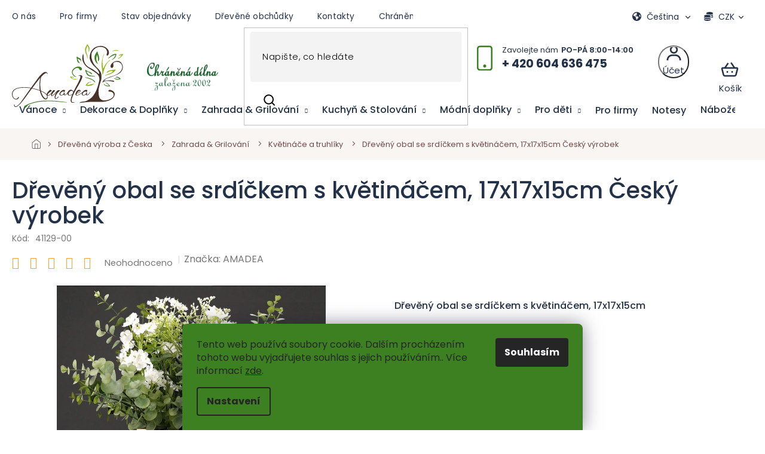

--- FILE ---
content_type: text/html; charset=utf-8
request_url: https://www.amadea.cz/dreveny-obal-se-srdickem-s-kvetinacem--17x17x15cm/
body_size: 49487
content:
<!doctype html><html lang="cs" dir="ltr" class="header-background-light external-fonts-loaded"><head><meta charset="utf-8" /><meta name="viewport" content="width=device-width,initial-scale=1" /><title>Dřevěný obal se srdíčkem a květináčem 17x17x15cm</title><link rel="preconnect" href="https://cdn.myshoptet.com" /><link rel="dns-prefetch" href="https://cdn.myshoptet.com" /><link rel="preload" href="https://cdn.myshoptet.com/prj/dist/master/cms/libs/jquery/jquery-1.11.3.min.js" as="script" /><link href="https://cdn.myshoptet.com/prj/dist/master/cms/templates/frontend_templates/shared/css/font-face/poppins.css" rel="stylesheet"><link href="https://cdn.myshoptet.com/prj/dist/master/shop/dist/font-shoptet-11.css.62c94c7785ff2cea73b2.css" rel="stylesheet"><script>
dataLayer = [];
dataLayer.push({'shoptet' : {
    "pageId": 1051,
    "pageType": "productDetail",
    "currency": "CZK",
    "currencyInfo": {
        "decimalSeparator": ",",
        "exchangeRate": 1,
        "priceDecimalPlaces": 2,
        "symbol": "K\u010d",
        "symbolLeft": 0,
        "thousandSeparator": " "
    },
    "language": "cs",
    "projectId": 361195,
    "product": {
        "id": 8295,
        "guid": "01b8abb0-7dbb-11eb-957d-3a5aa68a3d78",
        "hasVariants": false,
        "codes": [
            {
                "code": "41129-00"
            }
        ],
        "code": "41129-00",
        "name": "D\u0159ev\u011bn\u00fd obal se srd\u00ed\u010dkem s kv\u011btin\u00e1\u010dem, 17x17x15cm \u010cesk\u00fd v\u00fdrobek",
        "appendix": "",
        "weight": 0.54000000000000004,
        "manufacturer": "AMADEA",
        "manufacturerGuid": "1EF5333732EC6EF491D3DA0BA3DED3EE",
        "currentCategory": "D\u0159ev\u011bn\u00e1 v\u00fdroba z \u010ceska | Zahrada a grilov\u00e1n\u00ed | Kv\u011btin\u00e1\u010de a truhl\u00edky",
        "currentCategoryGuid": "12dac2b1-b3d8-11ea-a6c2-b8ca3a6063f8",
        "defaultCategory": "D\u0159ev\u011bn\u00e1 v\u00fdroba z \u010ceska | Zahrada a grilov\u00e1n\u00ed | Kv\u011btin\u00e1\u010de a truhl\u00edky",
        "defaultCategoryGuid": "12dac2b1-b3d8-11ea-a6c2-b8ca3a6063f8",
        "currency": "CZK",
        "priceWithVat": 201
    },
    "stocks": [
        {
            "id": "ext",
            "title": "Sklad",
            "isDeliveryPoint": 0,
            "visibleOnEshop": 1
        }
    ],
    "cartInfo": {
        "id": null,
        "freeShipping": false,
        "freeShippingFrom": 2000,
        "leftToFreeGift": {
            "formattedPrice": "1 000 K\u010d",
            "priceLeft": 1000
        },
        "freeGift": false,
        "leftToFreeShipping": {
            "priceLeft": 2000,
            "dependOnRegion": 0,
            "formattedPrice": "2 000 K\u010d"
        },
        "discountCoupon": [],
        "getNoBillingShippingPrice": {
            "withoutVat": 0,
            "vat": 0,
            "withVat": 0
        },
        "cartItems": [],
        "taxMode": "ORDINARY"
    },
    "cart": [],
    "customer": {
        "priceRatio": 1,
        "priceListId": 1,
        "groupId": null,
        "registered": false,
        "mainAccount": false
    }
}});
dataLayer.push({'cookie_consent' : {
    "marketing": "denied",
    "analytics": "denied"
}});
document.addEventListener('DOMContentLoaded', function() {
    shoptet.consent.onAccept(function(agreements) {
        if (agreements.length == 0) {
            return;
        }
        dataLayer.push({
            'cookie_consent' : {
                'marketing' : (agreements.includes(shoptet.config.cookiesConsentOptPersonalisation)
                    ? 'granted' : 'denied'),
                'analytics': (agreements.includes(shoptet.config.cookiesConsentOptAnalytics)
                    ? 'granted' : 'denied')
            },
            'event': 'cookie_consent'
        });
    });
});
</script>

<!-- Google Tag Manager -->
<script>(function(w,d,s,l,i){w[l]=w[l]||[];w[l].push({'gtm.start':
new Date().getTime(),event:'gtm.js'});var f=d.getElementsByTagName(s)[0],
j=d.createElement(s),dl=l!='dataLayer'?'&l='+l:'';j.async=true;j.src=
'https://www.googletagmanager.com/gtm.js?id='+i+dl;f.parentNode.insertBefore(j,f);
})(window,document,'script','dataLayer','GTM-WT6L2HK');</script>
<!-- End Google Tag Manager -->

<meta property="og:type" content="website"><meta property="og:site_name" content="amadea.cz"><meta property="og:url" content="https://www.amadea.cz/dreveny-obal-se-srdickem-s-kvetinacem--17x17x15cm/"><meta property="og:title" content="Dřevěný obal se srdíčkem a květináčem 17x17x15cm"><meta name="author" content="Dřevěný obchůdek Amadea.cz"><meta name="web_author" content="Shoptet.cz"><meta name="dcterms.rightsHolder" content="www.amadea.cz"><meta name="robots" content="index,follow"><meta property="og:image" content="https://cdn.myshoptet.com/usr/www.amadea.cz/user/shop/big/8295-5_dreveny-kvetinac.jpg?60423942"><meta property="og:description" content="Dřevěný obal se srdíčkem a květináčem, vyrobený z masivního smrkového dřeva. Ideální pro dekoraci a pěstování rostlin."><meta name="description" content="Dřevěný obal se srdíčkem a květináčem, vyrobený z masivního smrkového dřeva. Ideální pro dekoraci a pěstování rostlin."><meta name="google-site-verification" content="Ma6LJCu9CwQlfgMP9HhUgldgCz5c7WmpHiEntiQrfUw"><meta property="product:price:amount" content="201"><meta property="product:price:currency" content="CZK"><style>:root {--color-primary: #009901;--color-primary-h: 120;--color-primary-s: 100%;--color-primary-l: 30%;--color-primary-hover: #009901;--color-primary-hover-h: 120;--color-primary-hover-s: 100%;--color-primary-hover-l: 30%;--color-secondary: #036400;--color-secondary-h: 118;--color-secondary-s: 100%;--color-secondary-l: 20%;--color-secondary-hover: #009901;--color-secondary-hover-h: 120;--color-secondary-hover-s: 100%;--color-secondary-hover-l: 30%;--color-tertiary: #009901;--color-tertiary-h: 120;--color-tertiary-s: 100%;--color-tertiary-l: 30%;--color-tertiary-hover: #036400;--color-tertiary-hover-h: 118;--color-tertiary-hover-s: 100%;--color-tertiary-hover-l: 20%;--color-header-background: #ffffff;--template-font: "Poppins";--template-headings-font: "Poppins";--header-background-url: none;--cookies-notice-background: #F8FAFB;--cookies-notice-color: #252525;--cookies-notice-button-hover: #27263f;--cookies-notice-link-hover: #3b3a5f;--templates-update-management-preview-mode-content: "Náhled aktualizací šablony je aktivní pro váš prohlížeč."}</style>
    
    <link href="https://cdn.myshoptet.com/prj/dist/master/shop/dist/main-11.less.fcb4a42d7bd8a71b7ee2.css" rel="stylesheet" />
        
    <script>var shoptet = shoptet || {};</script>
    <script src="https://cdn.myshoptet.com/prj/dist/master/shop/dist/main-3g-header.js.05f199e7fd2450312de2.js"></script>
<!-- User include --><!-- api 426(80) html code header -->
<link rel="stylesheet" href="https://cdn.myshoptet.com/usr/api2.dklab.cz/user/documents/_doplnky/navstivene/361195/8/361195_8.css" type="text/css" /><style> :root { --dklab-lastvisited-background-color: #FFFFFF; } </style>
<!-- api 473(125) html code header -->

                <style>
                    #order-billing-methods .radio-wrapper[data-guid="a2b28cf9-9b1f-11ed-90ab-b8ca3a6a5ac4"]:not(.cggooglepay), #order-billing-methods .radio-wrapper[data-guid="a2c080ca-9b1f-11ed-90ab-b8ca3a6a5ac4"]:not(.cggooglepay), #order-billing-methods .radio-wrapper[data-guid="d445f035-f2c8-11ec-90ab-b8ca3a6a5ac4"]:not(.cgapplepay), #order-billing-methods .radio-wrapper[data-guid="d54f9e82-f2c8-11ec-90ab-b8ca3a6a5ac4"]:not(.cgapplepay) {
                        display: none;
                    }
                </style>
                <script type="text/javascript">
                    document.addEventListener('DOMContentLoaded', function() {
                        if (getShoptetDataLayer('pageType') === 'billingAndShipping') {
                            
                try {
                    if (window.ApplePaySession && window.ApplePaySession.canMakePayments()) {
                        
                        if (document.querySelector('#order-billing-methods .radio-wrapper[data-guid="d445f035-f2c8-11ec-90ab-b8ca3a6a5ac4"]')) {
                            document.querySelector('#order-billing-methods .radio-wrapper[data-guid="d445f035-f2c8-11ec-90ab-b8ca3a6a5ac4"]').classList.add('cgapplepay');
                        }
                        

                        if (document.querySelector('#order-billing-methods .radio-wrapper[data-guid="d54f9e82-f2c8-11ec-90ab-b8ca3a6a5ac4"]')) {
                            document.querySelector('#order-billing-methods .radio-wrapper[data-guid="d54f9e82-f2c8-11ec-90ab-b8ca3a6a5ac4"]').classList.add('cgapplepay');
                        }
                        
                    }
                } catch (err) {} 
            
                            
                const cgBaseCardPaymentMethod = {
                        type: 'CARD',
                        parameters: {
                            allowedAuthMethods: ["PAN_ONLY", "CRYPTOGRAM_3DS"],
                            allowedCardNetworks: [/*"AMEX", "DISCOVER", "INTERAC", "JCB",*/ "MASTERCARD", "VISA"]
                        }
                };
                
                function cgLoadScript(src, callback)
                {
                    var s,
                        r,
                        t;
                    r = false;
                    s = document.createElement('script');
                    s.type = 'text/javascript';
                    s.src = src;
                    s.onload = s.onreadystatechange = function() {
                        if ( !r && (!this.readyState || this.readyState == 'complete') )
                        {
                            r = true;
                            callback();
                        }
                    };
                    t = document.getElementsByTagName('script')[0];
                    t.parentNode.insertBefore(s, t);
                } 
                
                function cgGetGoogleIsReadyToPayRequest() {
                    return Object.assign(
                        {},
                        {
                            apiVersion: 2,
                            apiVersionMinor: 0
                        },
                        {
                            allowedPaymentMethods: [cgBaseCardPaymentMethod]
                        }
                    );
                }

                function onCgGooglePayLoaded() {
                    let paymentsClient = new google.payments.api.PaymentsClient({environment: 'PRODUCTION'});
                    paymentsClient.isReadyToPay(cgGetGoogleIsReadyToPayRequest()).then(function(response) {
                        if (response.result) {
                            
                        if (document.querySelector('#order-billing-methods .radio-wrapper[data-guid="a2b28cf9-9b1f-11ed-90ab-b8ca3a6a5ac4"]')) {
                            document.querySelector('#order-billing-methods .radio-wrapper[data-guid="a2b28cf9-9b1f-11ed-90ab-b8ca3a6a5ac4"]').classList.add('cggooglepay');
                        }
                        

                        if (document.querySelector('#order-billing-methods .radio-wrapper[data-guid="a2c080ca-9b1f-11ed-90ab-b8ca3a6a5ac4"]')) {
                            document.querySelector('#order-billing-methods .radio-wrapper[data-guid="a2c080ca-9b1f-11ed-90ab-b8ca3a6a5ac4"]').classList.add('cggooglepay');
                        }
                        	 	 	 	 	 
                        }
                    })
                    .catch(function(err) {});
                }
                
                cgLoadScript('https://pay.google.com/gp/p/js/pay.js', onCgGooglePayLoaded);
            
                        }
                    });
                </script> 
                
<!-- api 492(144) html code header -->
<link rel="stylesheet" href="https://cdn.myshoptet.com/usr/api2.dklab.cz/user/documents/_doplnky/zakoupilo/361195/780/361195_780.css" type="text/css" /><style>
        :root {
            --dklab-zakoupilo-color-text: #FFFFFF;
            --dklab-zakoupilo-color-background: rgba(0,153,1,0.8);  
            --dklab-zakoupilo-color-border: rgba(0,153,1,0.8);            
            --dklab-zakoupilo-border-rounding: 100px;        
            
        }
        </style>
<!-- api 1117(741) html code header -->
<link rel="stylesheet" href="https://cdn.myshoptet.com/usr/api2.dklab.cz/user/documents/_doplnky/faviExtra/361195/9/361195_9.css" type="text/css" /><style></style>
        <script type="text/javascript">
            window.faviPartnerEventsTracking = window.faviPartnerEventsTracking || function() {
            window.faviPartnerEventsTracking.queue.push(arguments);};
            window.faviPartnerEventsTracking.queue = window.faviPartnerEventsTracking.queue || [];            
            window.faviPartnerEventsTracking("init", "czo4qx955ph4urim5mkp3fbm02fmv0yp", {debug: false,});                
            </script>
<!-- api 1875(1440) html code header -->

<script type="text/javascript">
var _IMT = _IMT || [];
const _imShoptetSettings = [{
    language: "cs",
    apiKey: "fa8e2d8de8b44e0a978cacf6eb231a6f",
    currencyCode: "CZK"
}];
(function() {
    var date = new Date();
    var pref = date.getFullYear()+'-'+date.getMonth()+'-'+date.getDate();
    var p = document.createElement('script'); p.type = 'text/javascript'; p.async = true;
        p.src = 'https://static.imservice99.eu/shoptet.im.min.js?'+pref;
        var s = document.getElementsByTagName('script')[0]; s.parentNode.insertBefore(p, s);
})();
</script>
    
<!-- api 2586(2087) html code header -->
<link rel="stylesheet" href="https://cdn.myshoptet.com/usr/api2.dklab.cz/user/documents/_doplnky/stavObjednavky/361195/13/361195_13.css" type="text/css" /><style>
        :root {
            --dklab-stav-objednavky-fs: 16px;
            --dklab-stav-objednavky-fs-smaller: 90%;  
        }
        </style>
<!-- service 565(213) html code header -->
<!--
<link rel="stylesheet" type="text/css" href="https://app.visual.ws/gpwebpay_shoptet/shoptet.css">
<script async defer type="text/javascript" src="https://app.visual.ws/gpwebpay_shoptet/shoptet.js"></script>
-->
<!-- service 629(277) html code header -->
<link href="https://cdn.myshoptet.com/usr/fvstudio.myshoptet.com/user/documents/addons/topproduct.min.css?22.8.1" rel="stylesheet">

<style>
</style>


<!-- service 640(287) html code header -->
<link rel="stylesheet" media="screen" href="https://cdn.myshoptet.com/usr/fvstudio.myshoptet.com/user/documents/datum-doruceni/css/global.css?v=1.09" />
<link rel="stylesheet" media="screen" href="https://cdn.myshoptet.com/usr/fvstudio.myshoptet.com/user/documents/datum-doruceni/css/Classic.css?v=1.95" />


<!-- service 731(376) html code header -->
<link rel="preconnect" href="https://image.pobo.cz/" crossorigin>
<link rel="stylesheet" href="https://image.pobo.cz/assets/fix-header.css?v=10" media="print" onload="this.media='all'">
<script src="https://image.pobo.cz/assets/fix-header.js"></script>


<!-- service 1462(1076) html code header -->
<link rel="stylesheet" href="https://cdn.myshoptet.com/usr/webotvurci.myshoptet.com/user/documents/plugin-product-interconnection/css/all.min.css?v=27"> 
<!-- service 1571(1165) html code header -->
<style>
.pw-container {
  position: relative;
  display: inline-block;
}

.pw-overlay-container {
  position: absolute;
  bottom: 0;
  left: 50%;
  transform: translateX(-50%);
  text-align: center;
  background: none;
}

.pw-circle {
  fill: #000;
  stroke: #808080;
  stroke-width: 1.5px;
  opacity: 0.7;
}

.pw-empty-circle {
  fill: #808080;
  stroke: #484343;
  stroke-width: 1.5px;
  opacity: 0.7;
}
.pw-number-icon {
  background-color: var(--color-tertiary);
  padding-left: 3px;
  padding-right: 3px;
  opacity: 0.85;
}
  
</style>
<!-- service 708(354) html code header -->
<link href="https://cdn.myshoptet.com/usr/302565.myshoptet.com/user/documents/assets/gifts/fv-studio-app-gifts.css?25.4.29" rel="stylesheet">
<link href="https://cdn.myshoptet.com/usr/302565.myshoptet.com/user/documents/assets/gifts/fv-studio-app-gifts.Classic.css?25.4.29" rel="stylesheet">

<style>
.ordering-process.id--9 [id~=free-gift-wrapper] ul li:hover,
.ordering-process.id--9 [class~=free-gifts-wrapper] ul li:hover,
.content-window.cart-window [class~=free-gifts-wrapper] ul li:hover {
    border-color: #009901;
}

.ordering-process.id--9 [id~=free-gift-wrapper] ul li:not(.hidden-colorbox-visible),
.ordering-process.id--9 [class~=free-gifts-wrapper] ul li.active,
.content-window.cart-window [class~=free-gifts-wrapper] ul li.active {
    border-color: #009901;
    border-width: 2px;
}

.fvstudio-delivery-info-single-gift {
border-color: #009901;
}

</style>
<!-- service 1240(857) html code header -->
<script>
var host = "www.amadea.cz".replace(/(\.|\/|www)/g, '');
var src = "https://gateway.saimon.ai/" + host + "/loader.js"
var saimonScript = document.createElement('script');
saimonScript.src = src;
saimonScript.async = true;
saimonScript.fetchPriority = "high";
document.head.appendChild(saimonScript);

var timestamp = localStorage.getItem("sai-last-search");
var now = Date.now();

if (parseInt(timestamp) >= (now - 60 * 1000)) {
  document.documentElement.classList.add("--sai-search--active");
}
</script>

<style>
.--sai-search--active .in-vyhledavani #content {
	min-height: 90vh;
}

.--sai-search--active body:not(.--sai-result-page--inactive) #content .search-results-groups, 
.--sai-search--active body:not(.--sai-result-page--inactive) #content #products-found { 
	display: none; 
}
#sai--search-result-page #products-found,
#sai--search-result-page .search-results-groups{
	display: block !important; 
}
</style>
<!-- service 1602(1192) html code header -->
<style>
:root {
  --shk5-box-background: #f3f7d8;
  --shk5-box-border-c: #c7db24;
  --shk5-box-title-c: #596400;
  --shk5-row-border-c: #9db00266;
  --shk5-text-stock: #9db002;
  --shk5-text-stock-empty: #fb0700;
}

.shkDetailStock {
  background-color: var(--shk5-box-background);
  border: 1px solid var(--shk5-box-border-c);
  padding: 10px 20px;
  color: var(--shk5-text-stock);
  margin-bottom: 16px;
  width: 100%;
}
.shkDetailStock__title {
  font-weight: 700;
  text-transform: uppercase;
  font-size: 16px;
  padding-bottom: 10px;
  display: block;
  color: var(--shk5-box-title-c);
}
.shkDetailStock__row.shkDetailStock__row--warehouse {
	display: flex;
  font-size: 15px;
  padding-bottom: 3px;
  margin-bottom: 4px;
  border-bottom: 1px dashed var(--shk5-row-border-c);
  justify-content: space-between;
}
.shkDetailStock__row.shkDetailStock__row--warehouse:hover {
  font-weight: 700;
  border-bottom: 1px solid;
}
.shkDetailStock__col:nth-of-type(2) {
    font-weight: 700;
    padding-left: 10px;
    white-space: nowrap;
}
.shkDetailStock__row.shkDetailStock__row--warehouse:hover .shkDetailStock__col:nth-of-type(2) {
    font-weight: 800;
}
.shkDetailStock__row.shkDetailStock__row--warehouse.shkDetailStock__row--stockEmpty {
	color: var(--shk5-text-stock-empty);
}
.shkDetailStock__row.shkDetailStock__row--warehouse:last-of-type,
.shkDetailStock__row.shkDetailStock__row--warehouse:last-of-type:hover {
	border-bottom: none;
}

.template-14 .shkDetailStock {
	border-radius: 8px;
}
.template-12 .shkDetailStock {
	margin-top: -1px;
}
.template-09 .shkDetailStock {
	width: 100%;
}
.template-05 .shkDetailStock {
  margin-bottom: 0;
  margin-top: 10px;
}
@media only screen and (max-width: 40.063em) {
  .template-05 .shkDetailStock {
    margin-bottom: 6px;
  }
}
.template-04 .shkDetailStock {
	margin-bottom: 6px;
}
.template-04 .shkDetailStock__row.shkDetailStock__row--warehouse {
	font-size: 14px;
	padding-bottom: 5px;
  margin-bottom: 6px;
}

.fix-detail-header .shkDetailStock {
	display: none;
}

/* Vlastní řazení prodejen */
.shkDetailStock--customOrder {
    display: flex;
    flex-direction: column;
}
.shkDetailStock--customOrder .shkDetailStock__row.shkDetailStock__row--warehouse {
    border-bottom: 1px dashed var(--shk5-row-border-c);
}
.shkDetailStock--customOrder .shkDetailStock__row.shkDetailStock__row--warehouse:hover {
        border-bottom: 1px solid;
}
.shkDetailStock--customOrder .shkDetailStock__row--warehouse.shkDetailStock__row--isLast,
.shkDetailStock--customOrder .shkDetailStock__row--warehouse.shkDetailStock__row--isLast:hover {
    border-bottom: none;
}

/* Vlastní popisky k prodejnám */
.shkDetailStock__customDesc {
    display: block;
    font-size: 13px;
}

/* Dodatečná optimalizace pro merkur */
@media screen and (max-width: 767px) {
    .paxio-merkur .shkDetailStock {
      margin-top: 10px;
    }
}
@media screen and (max-width: 479px) {
    .paxio-merkur .p-detail .add-to-cart .quantity {
      position: inherit;
      bottom: 0;
    }
}
</style>
<!-- service 1603(1193) html code header -->
<style>
.mobile .p-thumbnail:not(.highlighted):hover::before {
    opacity: 0 !important;
}
</style>
<!-- service 1710(1294) html code header -->
<link 
rel="stylesheet" 
href="https://cdn.myshoptet.com/usr/dmartini.myshoptet.com/user/documents/upload/dmartini/note_plus/note_plus.min.css?10"
data-author="Dominik Martini" 
data-author-web="dmartini.cz">

<!-- project html code header -->
<style>
@media only screen and (max-width: 767px) {
#header .search-form {display:block;}
.responsive-tools>a[data-target="search"] {display:none;}
.header-top .search {padding-top:10px;}
.breadcrumbs {display:block;}
.breadcrumbs>span:after {content: " / "}
.breadcrumbs>span:nth-last-child(1):after {display:none;}
.breadcrumbs-wrapper {padding-left:10px;padding-right:10px;}
}

@media only screen and (max-width: 767px) {

}
</style>

<script type="text/javascript">
//<![CDATA[
var _hwq = _hwq || [];
    _hwq.push(['setKey', '6BA8BE4747EA3B78AFF9F2BEFFF80DA1']);_hwq.push(['setTopPos', '60']);_hwq.push(['showWidget', '21']);(function() {
    var ho = document.createElement('script'); ho.type = 'text/javascript'; ho.async = true;
    ho.src = 'https://www.heureka.cz/direct/i/gjs.php?n=wdgt&sak=6BA8BE4747EA3B78AFF9F2BEFFF80DA1';
    var s = document.getElementsByTagName('script')[0]; s.parentNode.insertBefore(ho, s);
})();
//]]>
</script>

<meta name="google-site-verification" content="gKm2CmMhkMPebrrIrWV740oQobQaCExp958Gsv24Lzs" />
<meta name="p:domain_verify" content="384337c938e1b3fa309ac964151a4b91"/>
<meta name="facebook-domain-verification" content="jzgmksnk1na4m9huwyp6pfq41zgcte" />
<meta name="seznam-wmt" content="t3X2ko4RBioqSErsfNuFIOCaOUnLHOE9" />


<link rel="stylesheet" href="https://www.amadea.cz/user/documents/upload/clanky.css">
<link rel="stylesheet" href="https://cdn.myshoptet.com/usr/shoptet.tomashlad.eu/user/documents/extras/amadea/slick.css?v2" />
<link rel="stylesheet" href="https://cdn.myshoptet.com/usr/shoptet.tomashlad.eu/user/documents/extras/amadea/cart.css?v=0047">
<link rel="stylesheet" href="https://cdn.myshoptet.com/usr/shoptet.tomashlad.eu/user/documents/extras/amadea/screen.min.css?v=083">
<link rel="stylesheet" href="https://www.amadea.cz/user/documents/upload/kategorie.css">
<link rel="stylesheet" href="https://www.amadea.cz/user/documents/upload/hlavni.css">

<style>
.products-block .product .p-desc {
-webkit-box-orient: vertical; 
}
@media only screen and (min-width: 768px) {
    .top-navigation-bar .top-navigation-contacts>strong:after {
        content: "PO-PÁ 8:00-14:00";
    }
}
</style>
<style>
#navigation li.appended-category {display: none;}
@media (max-width: 992px) {
    .overall-wrapper {
        margin-top: 0px;
    }
}
.type-detail .p-detail-inner-header .p-code, .p-detail-inner-header .default-variant, .p-detail-inner-header .p-code-label {display: block;}
.type-detail .p-detail-inner-header .p-code {display:flex;}
.p-code span {margin-right:10px;}
html[lang="en"] .category-header fieldset:before {content: 'Sort by';}
html[lang="de"] .category-header fieldset:before {content: 'Sortiere nach';}
html[lang="sk"] .category-header fieldset:before {content: 'Triediť podľa';}
.category-header fieldset:before {width: 120px;}


.col-md-6.table-wrap h3 {
    display: none; 
}
html[lang="de"] .col-md-6.table-wrap::before {
    content: 'Produktparameter';
    display: block;
    font-size: 18pt; 
    font-weight: bold;
    margin-top: 20px;
    margin-bottom: 10px; 
    text-align: left; 
}
html[lang="en"] .col-md-6.table-wrap::before {
    content: 'Product Parameters';
    display: block;
    font-size: 18pt;
    font-weight: bold;
    margin-top: 20px;
    margin-bottom: 10px;
    text-align: left;
}
html[lang="sk"] .col-md-6.table-wrap::before {
    content: 'Parametre produktu';
    display: block;
    font-size: 18pt; 
    font-weight: bold;
    margin-top: 20px; 
    margin-bottom: 10px; 
    text-align: left; 
}

.type-page #content-wrapper:before, .type-post #content-wrapper:before {z-index: -1;}


.type-category .banner-wrapper>span {margin:0 auto;}




#category-header {
    position: relative;
    display: flex;
    flex-wrap: wrap;
    align-items: center;
    justify-content: space-between;
}


#category-header .listSorting {
    position: relative;
    z-index: 20;           
}

#category-header .listSorting__controls {
    display: flex;
    flex-wrap: wrap;
    gap: 0.5rem;
}

#category-header .listSorting__control {
    pointer-events: auto !important;
    cursor: pointer;
}


#category-header .listItemsTotal {
    position: relative;
    z-index: 1;
    pointer-events: none;   
}


#category-header .listItemsTotal::before,
#category-header .listItemsTotal::after {
    pointer-events: none !important;
}

@media (min-width: 768px) {
    #category-header {
        position: relative;
        display: flex;
        flex-wrap: wrap;
        align-items: center;
        justify-content: space-between;
        gap: 0.75rem;
    }

    #category-header .listSorting__controls {
        display: flex;
        flex-wrap: wrap;
        gap: 0.5rem;
    }
}
//kategorie filtry pro mobil
@media (max-width: 767px) {
   
    #category-header {
        position: relative;
        display: block;
    }


    #category-header .listSorting {
        margin-bottom: 0.5rem;
    }

    #category-header .listSorting__controls {
        display: flex;
        flex-wrap: wrap;
        gap: 0.35rem;
    }

    #category-header .listSorting__control {
        font-size: 0.9rem;
        padding: 0.25rem 0.6rem;
    }

    #category-header .listItemsTotal {
        margin-bottom: 0.5rem;
        text-align: right;
    }
}


/*obrazek clanek*/
body .text .post-image{
  background: #f7f5f2;
  border-radius: 16px;
  overflow: hidden;
}
body .text .post-image img{
  width: 100%;
  height: auto;
  display: block;
  object-fit: contain;
  object-position: center;
  max-height: none !important;
}
@media (min-width: 1024px){
  body .text .post-image img{
    height: 520px;              
    width: 100%;
    object-fit: contain !important;
  }
}
</style>

                
<!-- /User include --><link rel="shortcut icon" href="/favicon.ico" type="image/x-icon" /><link rel="canonical" href="https://www.amadea.cz/dreveny-obal-se-srdickem-s-kvetinacem--17x17x15cm/" /><link rel="alternate" hreflang="cs" href="https://www.amadea.cz/dreveny-obal-se-srdickem-s-kvetinacem--17x17x15cm/" /><link rel="alternate" hreflang="en" href="https://www.amadea.cz/en/dreveny-obal-se-srdickem-s-kvetinacem--17x17x15cm/" /><link rel="alternate" hreflang="de" href="https://www.amadea.cz/de/dreveny-obal-se-srdickem-s-kvetinacem--17x17x15cm/" /><link rel="alternate" hreflang="sk" href="https://www.amadea.cz/sk/dreveny-obal-se-srdickem-s-kvetinacem--17x17x15cm/" /><link rel="alternate" hreflang="x-default" href="https://www.amadea.cz/dreveny-obal-se-srdickem-s-kvetinacem--17x17x15cm/" /><script>!function(){var t={9196:function(){!function(){var t=/\[object (Boolean|Number|String|Function|Array|Date|RegExp)\]/;function r(r){return null==r?String(r):(r=t.exec(Object.prototype.toString.call(Object(r))))?r[1].toLowerCase():"object"}function n(t,r){return Object.prototype.hasOwnProperty.call(Object(t),r)}function e(t){if(!t||"object"!=r(t)||t.nodeType||t==t.window)return!1;try{if(t.constructor&&!n(t,"constructor")&&!n(t.constructor.prototype,"isPrototypeOf"))return!1}catch(t){return!1}for(var e in t);return void 0===e||n(t,e)}function o(t,r,n){this.b=t,this.f=r||function(){},this.d=!1,this.a={},this.c=[],this.e=function(t){return{set:function(r,n){u(c(r,n),t.a)},get:function(r){return t.get(r)}}}(this),i(this,t,!n);var e=t.push,o=this;t.push=function(){var r=[].slice.call(arguments,0),n=e.apply(t,r);return i(o,r),n}}function i(t,n,o){for(t.c.push.apply(t.c,n);!1===t.d&&0<t.c.length;){if("array"==r(n=t.c.shift()))t:{var i=n,a=t.a;if("string"==r(i[0])){for(var f=i[0].split("."),s=f.pop(),p=(i=i.slice(1),0);p<f.length;p++){if(void 0===a[f[p]])break t;a=a[f[p]]}try{a[s].apply(a,i)}catch(t){}}}else if("function"==typeof n)try{n.call(t.e)}catch(t){}else{if(!e(n))continue;for(var l in n)u(c(l,n[l]),t.a)}o||(t.d=!0,t.f(t.a,n),t.d=!1)}}function c(t,r){for(var n={},e=n,o=t.split("."),i=0;i<o.length-1;i++)e=e[o[i]]={};return e[o[o.length-1]]=r,n}function u(t,o){for(var i in t)if(n(t,i)){var c=t[i];"array"==r(c)?("array"==r(o[i])||(o[i]=[]),u(c,o[i])):e(c)?(e(o[i])||(o[i]={}),u(c,o[i])):o[i]=c}}window.DataLayerHelper=o,o.prototype.get=function(t){var r=this.a;t=t.split(".");for(var n=0;n<t.length;n++){if(void 0===r[t[n]])return;r=r[t[n]]}return r},o.prototype.flatten=function(){this.b.splice(0,this.b.length),this.b[0]={},u(this.a,this.b[0])}}()}},r={};function n(e){var o=r[e];if(void 0!==o)return o.exports;var i=r[e]={exports:{}};return t[e](i,i.exports,n),i.exports}n.n=function(t){var r=t&&t.__esModule?function(){return t.default}:function(){return t};return n.d(r,{a:r}),r},n.d=function(t,r){for(var e in r)n.o(r,e)&&!n.o(t,e)&&Object.defineProperty(t,e,{enumerable:!0,get:r[e]})},n.o=function(t,r){return Object.prototype.hasOwnProperty.call(t,r)},function(){"use strict";n(9196)}()}();</script>    <!-- Global site tag (gtag.js) - Google Analytics -->
    <script async src="https://www.googletagmanager.com/gtag/js?id=G-6LRDNJSDWQ"></script>
    <script>
        
        window.dataLayer = window.dataLayer || [];
        function gtag(){dataLayer.push(arguments);}
        

                    console.debug('default consent data');

            gtag('consent', 'default', {"ad_storage":"denied","analytics_storage":"denied","ad_user_data":"denied","ad_personalization":"denied","wait_for_update":500});
            dataLayer.push({
                'event': 'default_consent'
            });
        
        gtag('js', new Date());

        
                gtag('config', 'G-6LRDNJSDWQ', {"groups":"GA4","send_page_view":false,"content_group":"productDetail","currency":"CZK","page_language":"cs"});
        
                gtag('config', 'AW-640175091', {"allow_enhanced_conversions":true});
        
        
        
        
        
                    gtag('event', 'page_view', {"send_to":"GA4","page_language":"cs","content_group":"productDetail","currency":"CZK"});
        
                gtag('set', 'currency', 'CZK');

        gtag('event', 'view_item', {
            "send_to": "UA",
            "items": [
                {
                    "id": "41129-00",
                    "name": "D\u0159ev\u011bn\u00fd obal se srd\u00ed\u010dkem s kv\u011btin\u00e1\u010dem, 17x17x15cm \u010cesk\u00fd v\u00fdrobek",
                    "category": "D\u0159ev\u011bn\u00e1 v\u00fdroba z \u010ceska \/ Zahrada a grilov\u00e1n\u00ed \/ Kv\u011btin\u00e1\u010de a truhl\u00edky",
                                        "brand": "AMADEA",
                                                            "price": 166.12
                }
            ]
        });
        
        
        
        
        
                    gtag('event', 'view_item', {"send_to":"GA4","page_language":"cs","content_group":"productDetail","value":166.12,"currency":"CZK","items":[{"item_id":"41129-00","item_name":"D\u0159ev\u011bn\u00fd obal se srd\u00ed\u010dkem s kv\u011btin\u00e1\u010dem, 17x17x15cm \u010cesk\u00fd v\u00fdrobek","item_brand":"AMADEA","item_category":"D\u0159ev\u011bn\u00e1 v\u00fdroba z \u010ceska","item_category2":"Zahrada a grilov\u00e1n\u00ed","item_category3":"Kv\u011btin\u00e1\u010de a truhl\u00edky","price":166.12,"quantity":1,"index":0}]});
        
        
        
        
        
        
        
        document.addEventListener('DOMContentLoaded', function() {
            if (typeof shoptet.tracking !== 'undefined') {
                for (var id in shoptet.tracking.bannersList) {
                    gtag('event', 'view_promotion', {
                        "send_to": "UA",
                        "promotions": [
                            {
                                "id": shoptet.tracking.bannersList[id].id,
                                "name": shoptet.tracking.bannersList[id].name,
                                "position": shoptet.tracking.bannersList[id].position
                            }
                        ]
                    });
                }
            }

            shoptet.consent.onAccept(function(agreements) {
                if (agreements.length !== 0) {
                    console.debug('gtag consent accept');
                    var gtagConsentPayload =  {
                        'ad_storage': agreements.includes(shoptet.config.cookiesConsentOptPersonalisation)
                            ? 'granted' : 'denied',
                        'analytics_storage': agreements.includes(shoptet.config.cookiesConsentOptAnalytics)
                            ? 'granted' : 'denied',
                                                                                                'ad_user_data': agreements.includes(shoptet.config.cookiesConsentOptPersonalisation)
                            ? 'granted' : 'denied',
                        'ad_personalization': agreements.includes(shoptet.config.cookiesConsentOptPersonalisation)
                            ? 'granted' : 'denied',
                        };
                    console.debug('update consent data', gtagConsentPayload);
                    gtag('consent', 'update', gtagConsentPayload);
                    dataLayer.push(
                        { 'event': 'update_consent' }
                    );
                }
            });
        });
    </script>
<script>
    (function(t, r, a, c, k, i, n, g) { t['ROIDataObject'] = k;
    t[k]=t[k]||function(){ (t[k].q=t[k].q||[]).push(arguments) },t[k].c=i;n=r.createElement(a),
    g=r.getElementsByTagName(a)[0];n.async=1;n.src=c;g.parentNode.insertBefore(n,g)
    })(window, document, 'script', '//www.heureka.cz/ocm/sdk.js?source=shoptet&version=2&page=product_detail', 'heureka', 'cz');

    heureka('set_user_consent', 0);
</script>
</head><body class="desktop id-1051 in-bedynky--kvetinace--truhliky template-11 type-product type-detail one-column-body columns-mobile-2 columns-3 ums_forms_redesign--off ums_a11y_category_page--on ums_discussion_rating_forms--off ums_flags_display_unification--on ums_a11y_login--on mobile-header-version-0"><noscript>
    <style>
        #header {
            padding-top: 0;
            position: relative !important;
            top: 0;
        }
        .header-navigation {
            position: relative !important;
        }
        .overall-wrapper {
            margin: 0 !important;
        }
        body:not(.ready) {
            visibility: visible !important;
        }
    </style>
    <div class="no-javascript">
        <div class="no-javascript__title">Musíte změnit nastavení vašeho prohlížeče</div>
        <div class="no-javascript__text">Podívejte se na: <a href="https://www.google.com/support/bin/answer.py?answer=23852">Jak povolit JavaScript ve vašem prohlížeči</a>.</div>
        <div class="no-javascript__text">Pokud používáte software na blokování reklam, může být nutné povolit JavaScript z této stránky.</div>
        <div class="no-javascript__text">Děkujeme.</div>
    </div>
</noscript>

        <div id="fb-root"></div>
        <script>
            window.fbAsyncInit = function() {
                FB.init({
//                    appId            : 'your-app-id',
                    autoLogAppEvents : true,
                    xfbml            : true,
                    version          : 'v19.0'
                });
            };
        </script>
        <script async defer crossorigin="anonymous" src="https://connect.facebook.net/cs_CZ/sdk.js"></script>
<!-- Google Tag Manager (noscript) -->
<noscript><iframe src="https://www.googletagmanager.com/ns.html?id=GTM-WT6L2HK"
height="0" width="0" style="display:none;visibility:hidden"></iframe></noscript>
<!-- End Google Tag Manager (noscript) -->

    <div class="siteCookies siteCookies--bottom siteCookies--light js-siteCookies" role="dialog" data-testid="cookiesPopup" data-nosnippet>
        <div class="siteCookies__form">
            <div class="siteCookies__content">
                <div class="siteCookies__text">
                    Tento web používá soubory cookie. Dalším procházením tohoto webu vyjadřujete souhlas s jejich používáním.. Více informací <a href="https://361195.myshoptet.com/podminky-ochrany-osobnich-udaju/" target="\">zde</a>.
<div id="eJOY__extension_root" class="eJOY__extension_root_class" style="all: unset;"> </div>
                </div>
                <p class="siteCookies__links">
                    <button class="siteCookies__link js-cookies-settings" aria-label="Nastavení cookies" data-testid="cookiesSettings">Nastavení</button>
                </p>
            </div>
            <div class="siteCookies__buttonWrap">
                                <button class="siteCookies__button js-cookiesConsentSubmit" value="all" aria-label="Přijmout cookies" data-testid="buttonCookiesAccept">Souhlasím</button>
            </div>
        </div>
        <script>
            document.addEventListener("DOMContentLoaded", () => {
                const siteCookies = document.querySelector('.js-siteCookies');
                document.addEventListener("scroll", shoptet.common.throttle(() => {
                    const st = document.documentElement.scrollTop;
                    if (st > 1) {
                        siteCookies.classList.add('siteCookies--scrolled');
                    } else {
                        siteCookies.classList.remove('siteCookies--scrolled');
                    }
                }, 100));
            });
        </script>
    </div>
<a href="#content" class="skip-link sr-only">Přejít na obsah</a><div class="overall-wrapper"><div class="user-action"><div class="container">
    <div class="user-action-in">
                    <div id="login" class="user-action-login popup-widget login-widget" role="dialog" aria-labelledby="loginHeading">
        <div class="popup-widget-inner">
                            <h2 id="loginHeading">Přihlášení k vašemu účtu</h2><div id="customerLogin"><form action="/action/Customer/Login/" method="post" id="formLoginIncluded" class="csrf-enabled formLogin" data-testid="formLogin"><input type="hidden" name="referer" value="" /><div class="form-group"><div class="input-wrapper email js-validated-element-wrapper no-label"><input type="email" name="email" class="form-control" autofocus placeholder="E-mailová adresa (např. jan@novak.cz)" data-testid="inputEmail" autocomplete="email" required /></div></div><div class="form-group"><div class="input-wrapper password js-validated-element-wrapper no-label"><input type="password" name="password" class="form-control" placeholder="Heslo" data-testid="inputPassword" autocomplete="current-password" required /><span class="no-display">Nemůžete vyplnit toto pole</span><input type="text" name="surname" value="" class="no-display" /></div></div><div class="form-group"><div class="login-wrapper"><button type="submit" class="btn btn-secondary btn-text btn-login" data-testid="buttonSubmit">Přihlásit se</button><div class="password-helper"><a href="/registrace/" data-testid="signup" rel="nofollow">Nová registrace</a><a href="/klient/zapomenute-heslo/" rel="nofollow">Zapomenuté heslo</a></div></div></div><div class="social-login-buttons"><div class="social-login-buttons-divider"><span>nebo</span></div><div class="form-group"><a href="/action/Social/login/?provider=Facebook" class="login-btn facebook" rel="nofollow"><span class="login-facebook-icon"></span><strong>Přihlásit se přes Facebook</strong></a></div><div class="form-group"><a href="/action/Social/login/?provider=Google" class="login-btn google" rel="nofollow"><span class="login-google-icon"></span><strong>Přihlásit se přes Google</strong></a></div></div></form>
</div>                    </div>
    </div>

                            <div id="cart-widget" class="user-action-cart popup-widget cart-widget loader-wrapper" data-testid="popupCartWidget" role="dialog" aria-hidden="true">
    <div class="popup-widget-inner cart-widget-inner place-cart-here">
        <div class="loader-overlay">
            <div class="loader"></div>
        </div>
    </div>

    <div class="cart-widget-button">
        <a href="/kosik/" class="btn btn-conversion" id="continue-order-button" rel="nofollow" data-testid="buttonNextStep">Pokračovat do košíku</a>
    </div>
</div>
            </div>
</div>
</div><div class="top-navigation-bar" data-testid="topNavigationBar">

    <div class="container">

        <div class="top-navigation-contacts">
            <strong>Zákaznická podpora:</strong><a href="tel:+420604636475" class="project-phone" aria-label="Zavolat na +420604636475" data-testid="contactboxPhone"><span>+ 420 604 636 475</span></a><a href="mailto:info@amadea.cz" class="project-email" data-testid="contactboxEmail"><span>info@amadea.cz</span></a>        </div>

                            <div class="top-navigation-menu">
                <div class="top-navigation-menu-trigger"></div>
                <ul class="top-navigation-bar-menu">
                                            <li class="top-navigation-menu-item-868">
                            <a href="/o_nas/">O nás</a>
                        </li>
                                            <li class="top-navigation-menu-item-5059">
                            <a href="/inspirace-pro-firmy/">Pro firmy</a>
                        </li>
                                            <li class="top-navigation-menu-item-5071">
                            <a href="/stav-objednavky/">Stav objednávky</a>
                        </li>
                                            <li class="top-navigation-menu-item-733">
                            <a href="/drevene_obchudky/">Dřevěné obchůdky</a>
                        </li>
                                            <li class="top-navigation-menu-item-29">
                            <a href="/kontakty/">Kontakty</a>
                        </li>
                                            <li class="top-navigation-menu-item-4978">
                            <a href="/chranena-dilna-amadea/">Chráněná dílna AMADEA</a>
                        </li>
                                            <li class="top-navigation-menu-item-5053">
                            <a href="/clanky-2/">Články</a>
                        </li>
                                            <li class="top-navigation-menu-item-27">
                            <a href="/jak-nakupovat/">Jak nakupovat</a>
                        </li>
                                            <li class="top-navigation-menu-item-4857">
                            <a href="/doprava-zbozi/">Doprava zboží</a>
                        </li>
                                            <li class="top-navigation-menu-item--6">
                            <a href="/napiste-nam/">Napište nám</a>
                        </li>
                                            <li class="top-navigation-menu-item-1428">
                            <a href="/darkove-poukazy-2/">Dárkové poukazy</a>
                        </li>
                                            <li class="top-navigation-menu-item-39">
                            <a href="/obchodni-podminky/">Obchodní podmínky</a>
                        </li>
                                            <li class="top-navigation-menu-item-691">
                            <a href="/podminky-ochrany-osobnich-udaju/">Podmínky ochrany osobních údajů </a>
                        </li>
                                            <li class="top-navigation-menu-item-871">
                            <a href="/impressum/">Impressum</a>
                        </li>
                                            <li class="top-navigation-menu-item-889">
                            <a href="/inspirace/">Inspirace pro Vás</a>
                        </li>
                                    </ul>
                <ul class="top-navigation-bar-menu-helper"></ul>
            </div>
        
        <div class="top-navigation-tools top-navigation-tools--language">
            <div class="responsive-tools">
                <a href="#" class="toggle-window" data-target="search" aria-label="Hledat" data-testid="linkSearchIcon"></a>
                                                            <a href="#" class="toggle-window" data-target="login"></a>
                                                    <a href="#" class="toggle-window" data-target="navigation" aria-label="Menu" data-testid="hamburgerMenu"></a>
            </div>
                <div class="languagesMenu">
        <button id="topNavigationDropdown" class="languagesMenu__flags" type="button" data-toggle="dropdown" aria-haspopup="true" aria-expanded="false">
            <svg aria-hidden="true" style="position: absolute; width: 0; height: 0; overflow: hidden;" version="1.1" xmlns="http://www.w3.org/2000/svg" xmlns:xlink="http://www.w3.org/1999/xlink"><defs><symbol id="shp-flag-CZ" viewBox="0 0 32 32"><title>CZ</title><path fill="#0052b4" style="fill: var(--color20, #0052b4)" d="M0 5.334h32v21.333h-32v-21.333z"></path><path fill="#d80027" style="fill: var(--color19, #d80027)" d="M32 16v10.666h-32l13.449-10.666z"></path><path fill="#f0f0f0" style="fill: var(--color21, #f0f0f0)" d="M32 5.334v10.666h-18.551l-13.449-10.666z"></path></symbol><symbol id="shp-flag-GB" viewBox="0 0 32 32"><title>GB</title><path fill="#f0f0f0" style="fill: var(--color21, #f0f0f0)" d="M0 5.333h32v21.334h-32v-21.334z"></path><path fill="#d80027" style="fill: var(--color19, #d80027)" d="M18 5.333h-4v8.667h-14v4h14v8.667h4v-8.667h14v-4h-14z"></path><path fill="#0052b4" style="fill: var(--color20, #0052b4)" d="M24.612 19.71l7.388 4.105v-4.105z"></path><path fill="#0052b4" style="fill: var(--color20, #0052b4)" d="M19.478 19.71l12.522 6.957v-1.967l-8.981-4.989z"></path><path fill="#0052b4" style="fill: var(--color20, #0052b4)" d="M28.665 26.666l-9.186-5.104v5.104z"></path><path fill="#f0f0f0" style="fill: var(--color21, #f0f0f0)" d="M19.478 19.71l12.522 6.957v-1.967l-8.981-4.989z"></path><path fill="#d80027" style="fill: var(--color19, #d80027)" d="M19.478 19.71l12.522 6.957v-1.967l-8.981-4.989z"></path><path fill="#0052b4" style="fill: var(--color20, #0052b4)" d="M5.646 19.71l-5.646 3.137v-3.137z"></path><path fill="#0052b4" style="fill: var(--color20, #0052b4)" d="M12.522 20.594v6.072h-10.929z"></path><path fill="#d80027" style="fill: var(--color19, #d80027)" d="M8.981 19.71l-8.981 4.989v1.967l12.522-6.957z"></path><path fill="#0052b4" style="fill: var(--color20, #0052b4)" d="M7.388 12.29l-7.388-4.105v4.105z"></path><path fill="#0052b4" style="fill: var(--color20, #0052b4)" d="M12.522 12.29l-12.522-6.957v1.967l8.981 4.989z"></path><path fill="#0052b4" style="fill: var(--color20, #0052b4)" d="M3.335 5.333l9.186 5.104v-5.104z"></path><path fill="#f0f0f0" style="fill: var(--color21, #f0f0f0)" d="M12.522 12.29l-12.522-6.957v1.967l8.981 4.989z"></path><path fill="#d80027" style="fill: var(--color19, #d80027)" d="M12.522 12.29l-12.522-6.957v1.967l8.981 4.989z"></path><path fill="#0052b4" style="fill: var(--color20, #0052b4)" d="M26.354 12.29l5.646-3.137v3.137z"></path><path fill="#0052b4" style="fill: var(--color20, #0052b4)" d="M19.478 11.405v-6.072h10.929z"></path><path fill="#d80027" style="fill: var(--color19, #d80027)" d="M23.019 12.29l8.981-4.989v-1.967l-12.522 6.957z"></path></symbol><symbol id="shp-flag-DE" viewBox="0 0 32 32"><title>DE</title><path fill="#d80027" style="fill: var(--color19, #d80027)" d="M0 5.333h32v21.334h-32v-21.334z"></path><path fill="#000" style="fill: var(--color9, #000)" d="M0 5.333h32v7.111h-32v-7.111z"></path><path fill="#ffda44" style="fill: var(--color17, #ffda44)" d="M0 19.555h32v7.111h-32v-7.111z"></path></symbol><symbol id="shp-flag-SK" viewBox="0 0 32 32"><title>SK</title><path fill="#f0f0f0" style="fill: var(--color21, #f0f0f0)" d="M0 5.334h32v21.333h-32v-21.333z"></path><path fill="#0052b4" style="fill: var(--color20, #0052b4)" d="M0 12.29h32v7.42h-32v-7.42z"></path><path fill="#d80027" style="fill: var(--color19, #d80027)" d="M0 19.71h32v6.957h-32v-6.956z"></path><path fill="#f0f0f0" style="fill: var(--color21, #f0f0f0)" d="M8.092 11.362v5.321c0 3.027 3.954 3.954 3.954 3.954s3.954-0.927 3.954-3.954v-5.321h-7.908z"></path><path fill="#d80027" style="fill: var(--color19, #d80027)" d="M9.133 11.518v5.121c0 0.342 0.076 0.665 0.226 0.968 1.493 0 3.725 0 5.373 0 0.15-0.303 0.226-0.626 0.226-0.968v-5.121h-5.826z"></path><path fill="#f0f0f0" style="fill: var(--color21, #f0f0f0)" d="M13.831 15.089h-1.339v-0.893h0.893v-0.893h-0.893v-0.893h-0.893v0.893h-0.893v0.893h0.893v0.893h-1.339v0.893h1.339v0.893h0.893v-0.893h1.339z"></path><path fill="#0052b4" style="fill: var(--color20, #0052b4)" d="M10.577 18.854c0.575 0.361 1.166 0.571 1.469 0.665 0.303-0.093 0.894-0.303 1.469-0.665 0.58-0.365 0.987-0.782 1.218-1.246-0.255-0.18-0.565-0.286-0.901-0.286-0.122 0-0.241 0.015-0.355 0.041-0.242-0.55-0.791-0.934-1.43-0.934s-1.188 0.384-1.43 0.934c-0.114-0.027-0.233-0.041-0.355-0.041-0.336 0-0.646 0.106-0.901 0.286 0.231 0.465 0.637 0.882 1.217 1.246z"></path></symbol></defs></svg>
            <svg class="shp-flag shp-flag-CZ">
                <use xlink:href="#shp-flag-CZ"></use>
            </svg>
            <span class="caret"></span>
        </button>
        <div class="languagesMenu__content" aria-labelledby="topNavigationDropdown">
                            <div class="languagesMenu__box toggle-window js-languagesMenu__box" data-hover="true" data-target="currency">
                    <div class="languagesMenu__header languagesMenu__header--name">Měna</div>
                    <div class="languagesMenu__header languagesMenu__header--actual" data-toggle="dropdown">CZK<span class="caret"></span></div>
                    <ul class="languagesMenu__list languagesMenu__list--currency">
                                                    <li class="languagesMenu__list__item">
                                <a href="/action/Currency/changeCurrency/?currencyCode=CZK" rel="nofollow" class="languagesMenu__list__link languagesMenu__list__link--currency">CZK</a>
                            </li>
                                                    <li class="languagesMenu__list__item">
                                <a href="/action/Currency/changeCurrency/?currencyCode=EUR" rel="nofollow" class="languagesMenu__list__link languagesMenu__list__link--currency">EUR</a>
                            </li>
                                            </ul>
                </div>
                                        <div class="languagesMenu__box toggle-window js-languagesMenu__box" data-hover="true" data-target="language">
                    <div class="languagesMenu__header languagesMenu__header--name">Jazyk</div>
                    <div class="languagesMenu__header languagesMenu__header--actual" data-toggle="dropdown">
                                                                                    
                                    Čeština
                                
                                                                                                                                                                                                                                        <span class="caret"></span>
                    </div>
                    <ul class="languagesMenu__list languagesMenu__list--language">
                                                    <li>
                                <a href="/action/Language/changeLanguage/?language=cs" rel="nofollow" class="languagesMenu__list__link">
                                    <svg class="shp-flag shp-flag-CZ">
                                        <use xlink:href="#shp-flag-CZ"></use>
                                    </svg>
                                    <span class="languagesMenu__list__name languagesMenu__list__name--actual">Čeština</span>
                                </a>
                            </li>
                                                    <li>
                                <a href="/action/Language/changeLanguage/?language=en" rel="nofollow" class="languagesMenu__list__link">
                                    <svg class="shp-flag shp-flag-GB">
                                        <use xlink:href="#shp-flag-GB"></use>
                                    </svg>
                                    <span class="languagesMenu__list__name">English</span>
                                </a>
                            </li>
                                                    <li>
                                <a href="/action/Language/changeLanguage/?language=de" rel="nofollow" class="languagesMenu__list__link">
                                    <svg class="shp-flag shp-flag-DE">
                                        <use xlink:href="#shp-flag-DE"></use>
                                    </svg>
                                    <span class="languagesMenu__list__name">Deutsch</span>
                                </a>
                            </li>
                                                    <li>
                                <a href="/action/Language/changeLanguage/?language=sk" rel="nofollow" class="languagesMenu__list__link">
                                    <svg class="shp-flag shp-flag-SK">
                                        <use xlink:href="#shp-flag-SK"></use>
                                    </svg>
                                    <span class="languagesMenu__list__name">Slovenčina</span>
                                </a>
                            </li>
                                            </ul>
                </div>
                    </div>
    </div>
            <button class="top-nav-button top-nav-button-login toggle-window" type="button" data-target="login" aria-haspopup="dialog" aria-controls="login" aria-expanded="false" data-testid="signin"><span>Přihlášení</span></button>        </div>

    </div>

</div>
<header id="header"><div class="container navigation-wrapper">
    <div class="header-top">
        <div class="site-name-wrapper">
            <div class="site-name"><a href="/" data-testid="linkWebsiteLogo"><img src="https://cdn.myshoptet.com/usr/www.amadea.cz/user/logos/group_85.svg" alt="Dřevěný obchůdek Amadea.cz" fetchpriority="low" /></a></div>        </div>
        <div class="search" itemscope itemtype="https://schema.org/WebSite">
            <meta itemprop="headline" content="Květináče a truhlíky"/><meta itemprop="url" content="https://www.amadea.cz"/><meta itemprop="text" content="Dřevěný obal se srdíčkem a květináčem, vyrobený z masivního smrkového dřeva. Ideální pro dekoraci a pěstování rostlin."/>            <form action="/action/ProductSearch/prepareString/" method="post"
    id="formSearchForm" class="search-form compact-form js-search-main"
    itemprop="potentialAction" itemscope itemtype="https://schema.org/SearchAction" data-testid="searchForm">
    <fieldset>
        <meta itemprop="target"
            content="https://www.amadea.cz/vyhledavani/?string={string}"/>
        <input type="hidden" name="language" value="cs"/>
        
            
<input
    type="search"
    name="string"
        class="query-input form-control search-input js-search-input"
    placeholder="Napište, co hledáte"
    autocomplete="off"
    required
    itemprop="query-input"
    aria-label="Vyhledávání"
    data-testid="searchInput"
>
            <button type="submit" class="btn btn-default" data-testid="searchBtn">Hledat</button>
        
    </fieldset>
</form>
        </div>
        <div class="navigation-buttons">
                
    <a href="/kosik/" class="btn btn-icon toggle-window cart-count" data-target="cart" data-hover="true" data-redirect="true" data-testid="headerCart" rel="nofollow" aria-haspopup="dialog" aria-expanded="false" aria-controls="cart-widget">
        
                <span class="sr-only">Nákupní košík</span>
        
            <span class="cart-price visible-lg-inline-block" data-testid="headerCartPrice">
                                    Prázdný košík                            </span>
        
    
            </a>
        </div>
    </div>
    <nav id="navigation" aria-label="Hlavní menu" data-collapsible="true"><div class="navigation-in menu"><ul class="menu-level-1" role="menubar" data-testid="headerMenuItems"><li class="menu-item-697 ext" role="none"><a href="/vanocni-dekorace-a-ozdoby-2/" data-testid="headerMenuItem" role="menuitem" aria-haspopup="true" aria-expanded="false"><b>Vánoce</b><span class="submenu-arrow"></span></a><ul class="menu-level-2" aria-label="Vánoce" tabindex="-1" role="menu"><li class="menu-item-703" role="none"><a href="/betlemy/" class="menu-image" data-testid="headerMenuItem" tabindex="-1" aria-hidden="true"><img src="data:image/svg+xml,%3Csvg%20width%3D%22140%22%20height%3D%22100%22%20xmlns%3D%22http%3A%2F%2Fwww.w3.org%2F2000%2Fsvg%22%3E%3C%2Fsvg%3E" alt="" aria-hidden="true" width="140" height="100"  data-src="https://cdn.myshoptet.com/usr/www.amadea.cz/user/categories/thumb/betl__my.jpg" fetchpriority="low" /></a><div><a href="/betlemy/" data-testid="headerMenuItem" role="menuitem"><span>Betlémy ze  dřeva</span></a>
                        </div></li><li class="menu-item-700 has-third-level" role="none"><a href="/ozdoby/" class="menu-image" data-testid="headerMenuItem" tabindex="-1" aria-hidden="true"><img src="data:image/svg+xml,%3Csvg%20width%3D%22140%22%20height%3D%22100%22%20xmlns%3D%22http%3A%2F%2Fwww.w3.org%2F2000%2Fsvg%22%3E%3C%2Fsvg%3E" alt="" aria-hidden="true" width="140" height="100"  data-src="https://cdn.myshoptet.com/usr/www.amadea.cz/user/categories/thumb/gemini_generated_image_jntytmjntytmjnty-modified.png" fetchpriority="low" /></a><div><a href="/ozdoby/" data-testid="headerMenuItem" role="menuitem"><span>Dřevěné ozdoby</span></a>
                                                    <ul class="menu-level-3" role="menu">
                                                                    <li class="menu-item-4938" role="none">
                                        <a href="/ozdoby-z-masivu/" data-testid="headerMenuItem" role="menuitem">
                                            Ozdoby z masivu</a>,                                    </li>
                                                                    <li class="menu-item-4944" role="none">
                                        <a href="/sady-ozdob/" data-testid="headerMenuItem" role="menuitem">
                                            Sady ozdob</a>,                                    </li>
                                                                    <li class="menu-item-4950" role="none">
                                        <a href="/ozdoby-prirodni/" data-testid="headerMenuItem" role="menuitem">
                                            Ozdoby přírodní</a>,                                    </li>
                                                                    <li class="menu-item-4953" role="none">
                                        <a href="/ozdoby-barevne/" data-testid="headerMenuItem" role="menuitem">
                                            Ozdoby barevné</a>                                    </li>
                                                            </ul>
                        </div></li><li class="menu-item-811" role="none"><a href="/svicny_a_svicinky/" class="menu-image" data-testid="headerMenuItem" tabindex="-1" aria-hidden="true"><img src="data:image/svg+xml,%3Csvg%20width%3D%22140%22%20height%3D%22100%22%20xmlns%3D%22http%3A%2F%2Fwww.w3.org%2F2000%2Fsvg%22%3E%3C%2Fsvg%3E" alt="" aria-hidden="true" width="140" height="100"  data-src="https://cdn.myshoptet.com/usr/www.amadea.cz/user/categories/thumb/v__no__n___sv__c__nky.jpg" fetchpriority="low" /></a><div><a href="/svicny_a_svicinky/" data-testid="headerMenuItem" role="menuitem"><span>Svícny a svícinky</span></a>
                        </div></li><li class="menu-item-814" role="none"><a href="/vanocni_bytove_dekorace/" class="menu-image" data-testid="headerMenuItem" tabindex="-1" aria-hidden="true"><img src="data:image/svg+xml,%3Csvg%20width%3D%22140%22%20height%3D%22100%22%20xmlns%3D%22http%3A%2F%2Fwww.w3.org%2F2000%2Fsvg%22%3E%3C%2Fsvg%3E" alt="" aria-hidden="true" width="140" height="100"  data-src="https://cdn.myshoptet.com/usr/www.amadea.cz/user/categories/thumb/v__no__n___bytov___dekorace.jpg" fetchpriority="low" /></a><div><a href="/vanocni_bytove_dekorace/" data-testid="headerMenuItem" role="menuitem"><span>Vánoční bytové dekorace</span></a>
                        </div></li><li class="menu-item-817" role="none"><a href="/svitici_dekorace/" class="menu-image" data-testid="headerMenuItem" tabindex="-1" aria-hidden="true"><img src="data:image/svg+xml,%3Csvg%20width%3D%22140%22%20height%3D%22100%22%20xmlns%3D%22http%3A%2F%2Fwww.w3.org%2F2000%2Fsvg%22%3E%3C%2Fsvg%3E" alt="" aria-hidden="true" width="140" height="100"  data-src="https://cdn.myshoptet.com/usr/www.amadea.cz/user/categories/thumb/sv__t__c___dekorace.jpg" fetchpriority="low" /></a><div><a href="/svitici_dekorace/" data-testid="headerMenuItem" role="menuitem"><span>Svítící dekorace</span></a>
                        </div></li><li class="menu-item-4962" role="none"><a href="/vanocni-kvetinace-a-truhliky-2/" class="menu-image" data-testid="headerMenuItem" tabindex="-1" aria-hidden="true"><img src="data:image/svg+xml,%3Csvg%20width%3D%22140%22%20height%3D%22100%22%20xmlns%3D%22http%3A%2F%2Fwww.w3.org%2F2000%2Fsvg%22%3E%3C%2Fsvg%3E" alt="" aria-hidden="true" width="140" height="100"  data-src="https://cdn.myshoptet.com/usr/www.amadea.cz/user/categories/thumb/9453-5_dreveny-vanocni-truhlik.jpg" fetchpriority="low" /></a><div><a href="/vanocni-kvetinace-a-truhliky-2/" data-testid="headerMenuItem" role="menuitem"><span>Vánoční květináče a truhlíky</span></a>
                        </div></li></ul></li>
<li class="menu-item-673 ext" role="none"><a href="/drevene-bytove-doplnky/" data-testid="headerMenuItem" role="menuitem" aria-haspopup="true" aria-expanded="false"><b>Dekorace &amp; Doplňky</b><span class="submenu-arrow"></span></a><ul class="menu-level-2" aria-label="Dekorace &amp; Doplňky" tabindex="-1" role="menu"><li class="menu-item-778" role="none"><a href="/andele/" class="menu-image" data-testid="headerMenuItem" tabindex="-1" aria-hidden="true"><img src="data:image/svg+xml,%3Csvg%20width%3D%22140%22%20height%3D%22100%22%20xmlns%3D%22http%3A%2F%2Fwww.w3.org%2F2000%2Fsvg%22%3E%3C%2Fsvg%3E" alt="" aria-hidden="true" width="140" height="100"  data-src="https://cdn.myshoptet.com/usr/www.amadea.cz/user/categories/thumb/and__l__.jpg" fetchpriority="low" /></a><div><a href="/andele/" data-testid="headerMenuItem" role="menuitem"><span>Andělé</span></a>
                        </div></li><li class="menu-item-790 has-third-level" role="none"><a href="/bedynky/" class="menu-image" data-testid="headerMenuItem" tabindex="-1" aria-hidden="true"><img src="data:image/svg+xml,%3Csvg%20width%3D%22140%22%20height%3D%22100%22%20xmlns%3D%22http%3A%2F%2Fwww.w3.org%2F2000%2Fsvg%22%3E%3C%2Fsvg%3E" alt="" aria-hidden="true" width="140" height="100"  data-src="https://cdn.myshoptet.com/usr/www.amadea.cz/user/categories/thumb/26_drevena-bedynka-velka.jpg" fetchpriority="low" /></a><div><a href="/bedynky/" data-testid="headerMenuItem" role="menuitem"><span>Bedynky a boxy</span></a>
                                                    <ul class="menu-level-3" role="menu">
                                                                    <li class="menu-item-5035" role="none">
                                        <a href="/bedynky-rozlozene2/" data-testid="headerMenuItem" role="menuitem">
                                            Dřevěné bedýnky a boxy - rozložené</a>,                                    </li>
                                                                    <li class="menu-item-5032" role="none">
                                        <a href="/bedynky-slozene2/" data-testid="headerMenuItem" role="menuitem">
                                            Dřevěné bedýnky a boxy - složené</a>                                    </li>
                                                            </ul>
                        </div></li><li class="menu-item-775" role="none"><a href="/hodiny/" class="menu-image" data-testid="headerMenuItem" tabindex="-1" aria-hidden="true"><img src="data:image/svg+xml,%3Csvg%20width%3D%22140%22%20height%3D%22100%22%20xmlns%3D%22http%3A%2F%2Fwww.w3.org%2F2000%2Fsvg%22%3E%3C%2Fsvg%3E" alt="" aria-hidden="true" width="140" height="100"  data-src="https://cdn.myshoptet.com/usr/www.amadea.cz/user/categories/thumb/hodiny.jpg" fetchpriority="low" /></a><div><a href="/hodiny/" data-testid="headerMenuItem" role="menuitem"><span>Hodiny</span></a>
                        </div></li><li class="menu-item-706" role="none"><a href="/lampicky/" class="menu-image" data-testid="headerMenuItem" tabindex="-1" aria-hidden="true"><img src="data:image/svg+xml,%3Csvg%20width%3D%22140%22%20height%3D%22100%22%20xmlns%3D%22http%3A%2F%2Fwww.w3.org%2F2000%2Fsvg%22%3E%3C%2Fsvg%3E" alt="" aria-hidden="true" width="140" height="100"  data-src="https://cdn.myshoptet.com/usr/www.amadea.cz/user/categories/thumb/lampi__ky.jpg" fetchpriority="low" /></a><div><a href="/lampicky/" data-testid="headerMenuItem" role="menuitem"><span>Lampičky</span></a>
                        </div></li><li class="menu-item-772" role="none"><a href="/lucerny/" class="menu-image" data-testid="headerMenuItem" tabindex="-1" aria-hidden="true"><img src="data:image/svg+xml,%3Csvg%20width%3D%22140%22%20height%3D%22100%22%20xmlns%3D%22http%3A%2F%2Fwww.w3.org%2F2000%2Fsvg%22%3E%3C%2Fsvg%3E" alt="" aria-hidden="true" width="140" height="100"  data-src="https://cdn.myshoptet.com/usr/www.amadea.cz/user/categories/thumb/lucerny.jpg" fetchpriority="low" /></a><div><a href="/lucerny/" data-testid="headerMenuItem" role="menuitem"><span>Lucerny</span></a>
                        </div></li><li class="menu-item-781" role="none"><a href="/mandaly/" class="menu-image" data-testid="headerMenuItem" tabindex="-1" aria-hidden="true"><img src="data:image/svg+xml,%3Csvg%20width%3D%22140%22%20height%3D%22100%22%20xmlns%3D%22http%3A%2F%2Fwww.w3.org%2F2000%2Fsvg%22%3E%3C%2Fsvg%3E" alt="" aria-hidden="true" width="140" height="100"  data-src="https://cdn.myshoptet.com/usr/www.amadea.cz/user/categories/thumb/mandaly.jpg" fetchpriority="low" /></a><div><a href="/mandaly/" data-testid="headerMenuItem" role="menuitem"><span>Mandaly</span></a>
                        </div></li><li class="menu-item-763" role="none"><a href="/puzzle/" class="menu-image" data-testid="headerMenuItem" tabindex="-1" aria-hidden="true"><img src="data:image/svg+xml,%3Csvg%20width%3D%22140%22%20height%3D%22100%22%20xmlns%3D%22http%3A%2F%2Fwww.w3.org%2F2000%2Fsvg%22%3E%3C%2Fsvg%3E" alt="" aria-hidden="true" width="140" height="100"  data-src="https://cdn.myshoptet.com/usr/www.amadea.cz/user/categories/thumb/puzzle.jpg" fetchpriority="low" /></a><div><a href="/puzzle/" data-testid="headerMenuItem" role="menuitem"><span>Puzzle</span></a>
                        </div></li><li class="menu-item-766" role="none"><a href="/samostatne_dekorace/" class="menu-image" data-testid="headerMenuItem" tabindex="-1" aria-hidden="true"><img src="data:image/svg+xml,%3Csvg%20width%3D%22140%22%20height%3D%22100%22%20xmlns%3D%22http%3A%2F%2Fwww.w3.org%2F2000%2Fsvg%22%3E%3C%2Fsvg%3E" alt="" aria-hidden="true" width="140" height="100"  data-src="https://cdn.myshoptet.com/usr/www.amadea.cz/user/categories/thumb/samostatn___dekorace.jpg" fetchpriority="low" /></a><div><a href="/samostatne_dekorace/" data-testid="headerMenuItem" role="menuitem"><span>Samostatné dekorace</span></a>
                        </div></li><li class="menu-item-760" role="none"><a href="/svicny/" class="menu-image" data-testid="headerMenuItem" tabindex="-1" aria-hidden="true"><img src="data:image/svg+xml,%3Csvg%20width%3D%22140%22%20height%3D%22100%22%20xmlns%3D%22http%3A%2F%2Fwww.w3.org%2F2000%2Fsvg%22%3E%3C%2Fsvg%3E" alt="" aria-hidden="true" width="140" height="100"  data-src="https://cdn.myshoptet.com/usr/www.amadea.cz/user/categories/thumb/sv__c__nky.jpg" fetchpriority="low" /></a><div><a href="/svicny/" data-testid="headerMenuItem" role="menuitem"><span>Svícny a svícinky</span></a>
                        </div></li><li class="menu-item-784" role="none"><a href="/vazy/" class="menu-image" data-testid="headerMenuItem" tabindex="-1" aria-hidden="true"><img src="data:image/svg+xml,%3Csvg%20width%3D%22140%22%20height%3D%22100%22%20xmlns%3D%22http%3A%2F%2Fwww.w3.org%2F2000%2Fsvg%22%3E%3C%2Fsvg%3E" alt="" aria-hidden="true" width="140" height="100"  data-src="https://cdn.myshoptet.com/usr/www.amadea.cz/user/categories/thumb/3097-5_drevena-vaza-ve-tvaru-obleho-trojuhelniku-s-prorezanym-motivem--masivni-drevo--vyska-23-cm-modified_(1).png" fetchpriority="low" /></a><div><a href="/vazy/" data-testid="headerMenuItem" role="menuitem"><span>Vázy a vázičky</span></a>
                        </div></li><li class="menu-item-769" role="none"><a href="/zrcadla/" class="menu-image" data-testid="headerMenuItem" tabindex="-1" aria-hidden="true"><img src="data:image/svg+xml,%3Csvg%20width%3D%22140%22%20height%3D%22100%22%20xmlns%3D%22http%3A%2F%2Fwww.w3.org%2F2000%2Fsvg%22%3E%3C%2Fsvg%3E" alt="" aria-hidden="true" width="140" height="100"  data-src="https://cdn.myshoptet.com/usr/www.amadea.cz/user/categories/thumb/zrcadla.jpg" fetchpriority="low" /></a><div><a href="/zrcadla/" data-testid="headerMenuItem" role="menuitem"><span>Zrcadla</span></a>
                        </div></li><li class="menu-item-793 has-third-level" role="none"><a href="/kvetinace_truhliky/" class="menu-image" data-testid="headerMenuItem" tabindex="-1" aria-hidden="true"><img src="data:image/svg+xml,%3Csvg%20width%3D%22140%22%20height%3D%22100%22%20xmlns%3D%22http%3A%2F%2Fwww.w3.org%2F2000%2Fsvg%22%3E%3C%2Fsvg%3E" alt="" aria-hidden="true" width="140" height="100"  data-src="https://cdn.myshoptet.com/usr/www.amadea.cz/user/categories/thumb/truhl__ky.jpg" fetchpriority="low" /></a><div><a href="/kvetinace_truhliky/" data-testid="headerMenuItem" role="menuitem"><span>Květináče, truhlíky a zápichy</span></a>
                                                    <ul class="menu-level-3" role="menu">
                                                                    <li class="menu-item-4917" role="none">
                                        <a href="/kvetinace-a-truhliky/" data-testid="headerMenuItem" role="menuitem">
                                            Květináče a truhlíky</a>,                                    </li>
                                                                    <li class="menu-item-4914" role="none">
                                        <a href="/zapichy-a-cedulky-na-bylinky/" data-testid="headerMenuItem" role="menuitem">
                                            Zápichy a cedulky na bylinky</a>,                                    </li>
                                                                    <li class="menu-item-4920" role="none">
                                        <a href="/prislusenstvi-kvetinace--truhliky-2/" data-testid="headerMenuItem" role="menuitem">
                                            Příslušenství - květináče, truhlíky</a>                                    </li>
                                                            </ul>
                        </div></li><li class="menu-item-796" role="none"><a href="/drobne_ozdoby/" class="menu-image" data-testid="headerMenuItem" tabindex="-1" aria-hidden="true"><img src="data:image/svg+xml,%3Csvg%20width%3D%22140%22%20height%3D%22100%22%20xmlns%3D%22http%3A%2F%2Fwww.w3.org%2F2000%2Fsvg%22%3E%3C%2Fsvg%3E" alt="" aria-hidden="true" width="140" height="100"  data-src="https://cdn.myshoptet.com/usr/www.amadea.cz/user/categories/thumb/81429.jpg" fetchpriority="low" /></a><div><a href="/drobne_ozdoby/" data-testid="headerMenuItem" role="menuitem"><span>Drobné ozdoby a dekorace</span></a>
                        </div></li><li class="menu-item-799" role="none"><a href="/ceduly_s_texty/" class="menu-image" data-testid="headerMenuItem" tabindex="-1" aria-hidden="true"><img src="data:image/svg+xml,%3Csvg%20width%3D%22140%22%20height%3D%22100%22%20xmlns%3D%22http%3A%2F%2Fwww.w3.org%2F2000%2Fsvg%22%3E%3C%2Fsvg%3E" alt="" aria-hidden="true" width="140" height="100"  data-src="https://cdn.myshoptet.com/usr/www.amadea.cz/user/categories/thumb/cedule.jpg" fetchpriority="low" /></a><div><a href="/ceduly_s_texty/" data-testid="headerMenuItem" role="menuitem"><span>Cedule s texty</span></a>
                        </div></li><li class="menu-item-802" role="none"><a href="/srdce/" class="menu-image" data-testid="headerMenuItem" tabindex="-1" aria-hidden="true"><img src="data:image/svg+xml,%3Csvg%20width%3D%22140%22%20height%3D%22100%22%20xmlns%3D%22http%3A%2F%2Fwww.w3.org%2F2000%2Fsvg%22%3E%3C%2Fsvg%3E" alt="" aria-hidden="true" width="140" height="100"  data-src="https://cdn.myshoptet.com/usr/www.amadea.cz/user/categories/thumb/802-modified.png" fetchpriority="low" /></a><div><a href="/srdce/" data-testid="headerMenuItem" role="menuitem"><span>Srdce</span></a>
                        </div></li><li class="menu-item-1446" role="none"><a href="/drevene-darkove-krabicky/" class="menu-image" data-testid="headerMenuItem" tabindex="-1" aria-hidden="true"><img src="data:image/svg+xml,%3Csvg%20width%3D%22140%22%20height%3D%22100%22%20xmlns%3D%22http%3A%2F%2Fwww.w3.org%2F2000%2Fsvg%22%3E%3C%2Fsvg%3E" alt="" aria-hidden="true" width="140" height="100"  data-src="https://cdn.myshoptet.com/usr/www.amadea.cz/user/categories/thumb/36700.jpg" fetchpriority="low" /></a><div><a href="/drevene-darkove-krabicky/" data-testid="headerMenuItem" role="menuitem"><span>Dřevěné dárkové krabičky</span></a>
                        </div></li></ul></li>
<li class="menu-item-1048 ext" role="none"><a href="/zahrada-a-grilovani/" data-testid="headerMenuItem" role="menuitem" aria-haspopup="true" aria-expanded="false"><b>Zahrada &amp; Grilování</b><span class="submenu-arrow"></span></a><ul class="menu-level-2" aria-label="Zahrada &amp; Grilování" tabindex="-1" role="menu"><li class="menu-item-1051 has-third-level active" role="none"><a href="/bedynky--kvetinace--truhliky/" class="menu-image" data-testid="headerMenuItem" tabindex="-1" aria-hidden="true"><img src="data:image/svg+xml,%3Csvg%20width%3D%22140%22%20height%3D%22100%22%20xmlns%3D%22http%3A%2F%2Fwww.w3.org%2F2000%2Fsvg%22%3E%3C%2Fsvg%3E" alt="" aria-hidden="true" width="140" height="100"  data-src="https://cdn.myshoptet.com/usr/www.amadea.cz/user/categories/thumb/8301-6_dreveny-truhlik_(1).png" fetchpriority="low" /></a><div><a href="/bedynky--kvetinace--truhliky/" data-testid="headerMenuItem" role="menuitem"><span>Květináče a truhlíky</span></a>
                                                    <ul class="menu-level-3" role="menu">
                                                                    <li class="menu-item-5038" role="none">
                                        <a href="/kvetinace-a-truhliky-slozene/" data-testid="headerMenuItem" role="menuitem">
                                            Květináče a truhlíky - složené</a>,                                    </li>
                                                                    <li class="menu-item-5041" role="none">
                                        <a href="/bedynky--kvetinace--truhliky--rozlozene/" data-testid="headerMenuItem" role="menuitem">
                                            Květináče a truhlíky - rozložené</a>                                    </li>
                                                            </ul>
                        </div></li><li class="menu-item-4896" role="none"><a href="/zapichy--cedulky-na-bylinky/" class="menu-image" data-testid="headerMenuItem" tabindex="-1" aria-hidden="true"><img src="data:image/svg+xml,%3Csvg%20width%3D%22140%22%20height%3D%22100%22%20xmlns%3D%22http%3A%2F%2Fwww.w3.org%2F2000%2Fsvg%22%3E%3C%2Fsvg%3E" alt="" aria-hidden="true" width="140" height="100"  data-src="https://cdn.myshoptet.com/usr/www.amadea.cz/user/categories/thumb/41254_4.jpg" fetchpriority="low" /></a><div><a href="/zapichy--cedulky-na-bylinky/" data-testid="headerMenuItem" role="menuitem"><span>Zápichy a cedulky na bylinky</span></a>
                        </div></li><li class="menu-item-4851 has-third-level" role="none"><a href="/bedynky-2/" class="menu-image" data-testid="headerMenuItem" tabindex="-1" aria-hidden="true"><img src="data:image/svg+xml,%3Csvg%20width%3D%22140%22%20height%3D%22100%22%20xmlns%3D%22http%3A%2F%2Fwww.w3.org%2F2000%2Fsvg%22%3E%3C%2Fsvg%3E" alt="" aria-hidden="true" width="140" height="100"  data-src="https://cdn.myshoptet.com/usr/www.amadea.cz/user/categories/thumb/39970_2.jpg" fetchpriority="low" /></a><div><a href="/bedynky-2/" data-testid="headerMenuItem" role="menuitem"><span>Dřevěné bedynky a boxy</span></a>
                                                    <ul class="menu-level-3" role="menu">
                                                                    <li class="menu-item-5029" role="none">
                                        <a href="/bedynky-slozene/" data-testid="headerMenuItem" role="menuitem">
                                            Dřevěné bedýnky a boxy - složené</a>,                                    </li>
                                                                    <li class="menu-item-5026" role="none">
                                        <a href="/bedynky-rozlozene/" data-testid="headerMenuItem" role="menuitem">
                                            Dřevěné bedýnky a boxy - rozložené</a>                                    </li>
                                                            </ul>
                        </div></li><li class="menu-item-1054 has-third-level" role="none"><a href="/grilovani-stolovani/" class="menu-image" data-testid="headerMenuItem" tabindex="-1" aria-hidden="true"><img src="data:image/svg+xml,%3Csvg%20width%3D%22140%22%20height%3D%22100%22%20xmlns%3D%22http%3A%2F%2Fwww.w3.org%2F2000%2Fsvg%22%3E%3C%2Fsvg%3E" alt="" aria-hidden="true" width="140" height="100"  data-src="https://cdn.myshoptet.com/usr/www.amadea.cz/user/categories/thumb/zahrada_a_grilov__n__-1.jpg" fetchpriority="low" /></a><div><a href="/grilovani-stolovani/" data-testid="headerMenuItem" role="menuitem"><span>Grilování - stolování</span></a>
                                                    <ul class="menu-level-3" role="menu">
                                                                    <li class="menu-item-4875" role="none">
                                        <a href="/prkenka-2/" data-testid="headerMenuItem" role="menuitem">
                                            Kuchyňská a servírovací prkénka</a>,                                    </li>
                                                                    <li class="menu-item-4872" role="none">
                                        <a href="/misky-2/" data-testid="headerMenuItem" role="menuitem">
                                            Misky, talíře a podnosy</a>,                                    </li>
                                                                    <li class="menu-item-4878" role="none">
                                        <a href="/obracecky--vidlicky-a-ostatni/" data-testid="headerMenuItem" role="menuitem">
                                            Obracečky</a>,                                    </li>
                                                                    <li class="menu-item-4908" role="none">
                                        <a href="/lzice-a-lzicky/" data-testid="headerMenuItem" role="menuitem">
                                            Lžíce a lžičky</a>,                                    </li>
                                                                    <li class="menu-item-4902" role="none">
                                        <a href="/pribory-noze--vidlicky/" data-testid="headerMenuItem" role="menuitem">
                                            Příbory - nože, vidličky a ostatní</a>                                    </li>
                                                            </ul>
                        </div></li><li class="menu-item-1479" role="none"><a href="/prislusenstvi-kvetinace--truhliky/" class="menu-image" data-testid="headerMenuItem" tabindex="-1" aria-hidden="true"><img src="data:image/svg+xml,%3Csvg%20width%3D%22140%22%20height%3D%22100%22%20xmlns%3D%22http%3A%2F%2Fwww.w3.org%2F2000%2Fsvg%22%3E%3C%2Fsvg%3E" alt="" aria-hidden="true" width="140" height="100"  data-src="https://cdn.myshoptet.com/usr/www.amadea.cz/user/categories/thumb/7824.jpg" fetchpriority="low" /></a><div><a href="/prislusenstvi-kvetinace--truhliky/" data-testid="headerMenuItem" role="menuitem"><span>Příslušenství - truhlíky, květináče</span></a>
                        </div></li><li class="menu-item-4959" role="none"><a href="/vanocni-kvetinace-a-truhliky/" class="menu-image" data-testid="headerMenuItem" tabindex="-1" aria-hidden="true"><img src="data:image/svg+xml,%3Csvg%20width%3D%22140%22%20height%3D%22100%22%20xmlns%3D%22http%3A%2F%2Fwww.w3.org%2F2000%2Fsvg%22%3E%3C%2Fsvg%3E" alt="" aria-hidden="true" width="140" height="100"  data-src="https://cdn.myshoptet.com/usr/www.amadea.cz/user/categories/thumb/9474-5_dreveny-vanocni-kvetinac_(2).png" fetchpriority="low" /></a><div><a href="/vanocni-kvetinace-a-truhliky/" data-testid="headerMenuItem" role="menuitem"><span>Vánoční květináče a truhlíky</span></a>
                        </div></li><li class="menu-item-5074" role="none"><a href="/vyvyseny-zahon/" class="menu-image" data-testid="headerMenuItem" tabindex="-1" aria-hidden="true"><img src="data:image/svg+xml,%3Csvg%20width%3D%22140%22%20height%3D%22100%22%20xmlns%3D%22http%3A%2F%2Fwww.w3.org%2F2000%2Fsvg%22%3E%3C%2Fsvg%3E" alt="" aria-hidden="true" width="140" height="100"  data-src="https://cdn.myshoptet.com/usr/www.amadea.cz/user/categories/thumb/gemini_generated_image_h7hpj2h7hpj2h7hp.jpg" fetchpriority="low" /></a><div><a href="/vyvyseny-zahon/" data-testid="headerMenuItem" role="menuitem"><span>Vyvýšené záhony</span></a>
                        </div></li></ul></li>
<li class="menu-item-727 ext" role="none"><a href="/kuchynske-potreby-a-stolovaci-doplnky/" data-testid="headerMenuItem" role="menuitem" aria-haspopup="true" aria-expanded="false"><b>Kuchyň &amp; Stolování</b><span class="submenu-arrow"></span></a><ul class="menu-level-2" aria-label="Kuchyň &amp; Stolování" tabindex="-1" role="menu"><li class="menu-item-721" role="none"><a href="/misky/" class="menu-image" data-testid="headerMenuItem" tabindex="-1" aria-hidden="true"><img src="data:image/svg+xml,%3Csvg%20width%3D%22140%22%20height%3D%22100%22%20xmlns%3D%22http%3A%2F%2Fwww.w3.org%2F2000%2Fsvg%22%3E%3C%2Fsvg%3E" alt="" aria-hidden="true" width="140" height="100"  data-src="https://cdn.myshoptet.com/usr/www.amadea.cz/user/categories/thumb/misky_a_tal____e.jpg" fetchpriority="low" /></a><div><a href="/misky/" data-testid="headerMenuItem" role="menuitem"><span>Misky a talíře</span></a>
                        </div></li><li class="menu-item-718" role="none"><a href="/prkenka/" class="menu-image" data-testid="headerMenuItem" tabindex="-1" aria-hidden="true"><img src="data:image/svg+xml,%3Csvg%20width%3D%22140%22%20height%3D%22100%22%20xmlns%3D%22http%3A%2F%2Fwww.w3.org%2F2000%2Fsvg%22%3E%3C%2Fsvg%3E" alt="" aria-hidden="true" width="140" height="100"  data-src="https://cdn.myshoptet.com/usr/www.amadea.cz/user/categories/thumb/xd.png" fetchpriority="low" /></a><div><a href="/prkenka/" data-testid="headerMenuItem" role="menuitem"><span>Kuchyňská a servírovací prkénka</span></a>
                        </div></li><li class="menu-item-820" role="none"><a href="/varecky_pribory_obracecky/" class="menu-image" data-testid="headerMenuItem" tabindex="-1" aria-hidden="true"><img src="data:image/svg+xml,%3Csvg%20width%3D%22140%22%20height%3D%22100%22%20xmlns%3D%22http%3A%2F%2Fwww.w3.org%2F2000%2Fsvg%22%3E%3C%2Fsvg%3E" alt="" aria-hidden="true" width="140" height="100"  data-src="https://cdn.myshoptet.com/usr/www.amadea.cz/user/categories/thumb/va__e__ky.jpg" fetchpriority="low" /></a><div><a href="/varecky_pribory_obracecky/" data-testid="headerMenuItem" role="menuitem"><span>Příbory - nože, vidličky, lžičky</span></a>
                        </div></li><li class="menu-item-4863" role="none"><a href="/kuchynske-nacini/" class="menu-image" data-testid="headerMenuItem" tabindex="-1" aria-hidden="true"><img src="data:image/svg+xml,%3Csvg%20width%3D%22140%22%20height%3D%22100%22%20xmlns%3D%22http%3A%2F%2Fwww.w3.org%2F2000%2Fsvg%22%3E%3C%2Fsvg%3E" alt="" aria-hidden="true" width="140" height="100"  data-src="https://cdn.myshoptet.com/usr/www.amadea.cz/user/categories/thumb/8454_(1).jpg" fetchpriority="low" /></a><div><a href="/kuchynske-nacini/" data-testid="headerMenuItem" role="menuitem"><span>Kuchyňské náčiní</span></a>
                        </div></li><li class="menu-item-823" role="none"><a href="/podtacky_prostirani/" class="menu-image" data-testid="headerMenuItem" tabindex="-1" aria-hidden="true"><img src="data:image/svg+xml,%3Csvg%20width%3D%22140%22%20height%3D%22100%22%20xmlns%3D%22http%3A%2F%2Fwww.w3.org%2F2000%2Fsvg%22%3E%3C%2Fsvg%3E" alt="" aria-hidden="true" width="140" height="100"  data-src="https://cdn.myshoptet.com/usr/www.amadea.cz/user/categories/thumb/podt__cky.jpg" fetchpriority="low" /></a><div><a href="/podtacky_prostirani/" data-testid="headerMenuItem" role="menuitem"><span>Podtácky a prostírání</span></a>
                        </div></li><li class="menu-item-826" role="none"><a href="/podnosy/" class="menu-image" data-testid="headerMenuItem" tabindex="-1" aria-hidden="true"><img src="data:image/svg+xml,%3Csvg%20width%3D%22140%22%20height%3D%22100%22%20xmlns%3D%22http%3A%2F%2Fwww.w3.org%2F2000%2Fsvg%22%3E%3C%2Fsvg%3E" alt="" aria-hidden="true" width="140" height="100"  data-src="https://cdn.myshoptet.com/usr/www.amadea.cz/user/categories/thumb/krabi__ky.jpg" fetchpriority="low" /></a><div><a href="/podnosy/" data-testid="headerMenuItem" role="menuitem"><span>Podnosy, krabičky, dózy, boxy</span></a>
                        </div></li><li class="menu-item-829" role="none"><a href="/stojanky_na_ubrousky/" class="menu-image" data-testid="headerMenuItem" tabindex="-1" aria-hidden="true"><img src="data:image/svg+xml,%3Csvg%20width%3D%22140%22%20height%3D%22100%22%20xmlns%3D%22http%3A%2F%2Fwww.w3.org%2F2000%2Fsvg%22%3E%3C%2Fsvg%3E" alt="" aria-hidden="true" width="140" height="100"  data-src="https://cdn.myshoptet.com/usr/www.amadea.cz/user/categories/thumb/stoj__nky_na_ubrousky.jpg" fetchpriority="low" /></a><div><a href="/stojanky_na_ubrousky/" data-testid="headerMenuItem" role="menuitem"><span>Stojánky na ubrousky, kořenky</span></a>
                        </div></li><li class="menu-item-832" role="none"><a href="/ostatni/" class="menu-image" data-testid="headerMenuItem" tabindex="-1" aria-hidden="true"><img src="data:image/svg+xml,%3Csvg%20width%3D%22140%22%20height%3D%22100%22%20xmlns%3D%22http%3A%2F%2Fwww.w3.org%2F2000%2Fsvg%22%3E%3C%2Fsvg%3E" alt="" aria-hidden="true" width="140" height="100"  data-src="https://cdn.myshoptet.com/usr/www.amadea.cz/user/categories/thumb/ostatn__.jpg" fetchpriority="low" /></a><div><a href="/ostatni/" data-testid="headerMenuItem" role="menuitem"><span>Ostatní</span></a>
                        </div></li></ul></li>
<li class="menu-item-674 ext" role="none"><a href="/modni-doplnky/" data-testid="headerMenuItem" role="menuitem" aria-haspopup="true" aria-expanded="false"><b>Módní doplňky</b><span class="submenu-arrow"></span></a><ul class="menu-level-2" aria-label="Módní doplňky" tabindex="-1" role="menu"><li class="menu-item-4932" role="none"><a href="/privesky/" class="menu-image" data-testid="headerMenuItem" tabindex="-1" aria-hidden="true"><img src="data:image/svg+xml,%3Csvg%20width%3D%22140%22%20height%3D%22100%22%20xmlns%3D%22http%3A%2F%2Fwww.w3.org%2F2000%2Fsvg%22%3E%3C%2Fsvg%3E" alt="" aria-hidden="true" width="140" height="100"  data-src="https://cdn.myshoptet.com/usr/www.amadea.cz/user/categories/thumb/27460_4.jpg" fetchpriority="low" /></a><div><a href="/privesky/" data-testid="headerMenuItem" role="menuitem"><span>Dřevěné přívěsky a náhrdelníky</span></a>
                        </div></li><li class="menu-item-4926" role="none"><a href="/broze/" class="menu-image" data-testid="headerMenuItem" tabindex="-1" aria-hidden="true"><img src="data:image/svg+xml,%3Csvg%20width%3D%22140%22%20height%3D%22100%22%20xmlns%3D%22http%3A%2F%2Fwww.w3.org%2F2000%2Fsvg%22%3E%3C%2Fsvg%3E" alt="" aria-hidden="true" width="140" height="100"  data-src="https://cdn.myshoptet.com/usr/www.amadea.cz/user/categories/thumb/41436_5.jpg" fetchpriority="low" /></a><div><a href="/broze/" data-testid="headerMenuItem" role="menuitem"><span>Dřevěné brože</span></a>
                        </div></li><li class="menu-item-805" role="none"><a href="/naramky/" class="menu-image" data-testid="headerMenuItem" tabindex="-1" aria-hidden="true"><img src="data:image/svg+xml,%3Csvg%20width%3D%22140%22%20height%3D%22100%22%20xmlns%3D%22http%3A%2F%2Fwww.w3.org%2F2000%2Fsvg%22%3E%3C%2Fsvg%3E" alt="" aria-hidden="true" width="140" height="100"  data-src="https://cdn.myshoptet.com/usr/www.amadea.cz/user/categories/thumb/n__ramky.jpg" fetchpriority="low" /></a><div><a href="/naramky/" data-testid="headerMenuItem" role="menuitem"><span>Náramky</span></a>
                        </div></li><li class="menu-item-4929" role="none"><a href="/nausnice/" class="menu-image" data-testid="headerMenuItem" tabindex="-1" aria-hidden="true"><img src="data:image/svg+xml,%3Csvg%20width%3D%22140%22%20height%3D%22100%22%20xmlns%3D%22http%3A%2F%2Fwww.w3.org%2F2000%2Fsvg%22%3E%3C%2Fsvg%3E" alt="" aria-hidden="true" width="140" height="100"  data-src="https://cdn.myshoptet.com/usr/www.amadea.cz/user/categories/thumb/27455_4.jpg" fetchpriority="low" /></a><div><a href="/nausnice/" data-testid="headerMenuItem" role="menuitem"><span>Náušnice</span></a>
                        </div></li><li class="menu-item-709" role="none"><a href="/sperky/" class="menu-image" data-testid="headerMenuItem" tabindex="-1" aria-hidden="true"><img src="data:image/svg+xml,%3Csvg%20width%3D%22140%22%20height%3D%22100%22%20xmlns%3D%22http%3A%2F%2Fwww.w3.org%2F2000%2Fsvg%22%3E%3C%2Fsvg%3E" alt="" aria-hidden="true" width="140" height="100"  data-src="https://cdn.myshoptet.com/usr/www.amadea.cz/user/categories/thumb/__perky.jpg" fetchpriority="low" /></a><div><a href="/sperky/" data-testid="headerMenuItem" role="menuitem"><span>Šperky ze dřeva</span></a>
                        </div></li><li class="menu-item-712" role="none"><a href="/kabelky/" class="menu-image" data-testid="headerMenuItem" tabindex="-1" aria-hidden="true"><img src="data:image/svg+xml,%3Csvg%20width%3D%22140%22%20height%3D%22100%22%20xmlns%3D%22http%3A%2F%2Fwww.w3.org%2F2000%2Fsvg%22%3E%3C%2Fsvg%3E" alt="" aria-hidden="true" width="140" height="100"  data-src="https://cdn.myshoptet.com/usr/www.amadea.cz/user/categories/thumb/kabelka.jpg" fetchpriority="low" /></a><div><a href="/kabelky/" data-testid="headerMenuItem" role="menuitem"><span>Dřevěné kabelky</span></a>
                        </div></li><li class="menu-item-715" role="none"><a href="/motylci/" class="menu-image" data-testid="headerMenuItem" tabindex="-1" aria-hidden="true"><img src="data:image/svg+xml,%3Csvg%20width%3D%22140%22%20height%3D%22100%22%20xmlns%3D%22http%3A%2F%2Fwww.w3.org%2F2000%2Fsvg%22%3E%3C%2Fsvg%3E" alt="" aria-hidden="true" width="140" height="100"  data-src="https://cdn.myshoptet.com/usr/www.amadea.cz/user/categories/thumb/gemini_generated_image_vnescvnescvnescv_(1)-modified.png" fetchpriority="low" /></a><div><a href="/motylci/" data-testid="headerMenuItem" role="menuitem"><span>Dřevěný motýlek na krk</span></a>
                        </div></li><li class="menu-item-808" role="none"><a href="/pro_deti-2/" class="menu-image" data-testid="headerMenuItem" tabindex="-1" aria-hidden="true"><img src="data:image/svg+xml,%3Csvg%20width%3D%22140%22%20height%3D%22100%22%20xmlns%3D%22http%3A%2F%2Fwww.w3.org%2F2000%2Fsvg%22%3E%3C%2Fsvg%3E" alt="" aria-hidden="true" width="140" height="100"  data-src="https://cdn.myshoptet.com/usr/www.amadea.cz/user/categories/thumb/pro_d__ti.jpg" fetchpriority="low" /></a><div><a href="/pro_deti-2/" data-testid="headerMenuItem" role="menuitem"><span>Dřevěné šperky pro děti</span></a>
                        </div></li></ul></li>
<li class="menu-item-736 ext" role="none"><a href="/pro_deti/" data-testid="headerMenuItem" role="menuitem" aria-haspopup="true" aria-expanded="false"><b>Pro děti</b><span class="submenu-arrow"></span></a><ul class="menu-level-2" aria-label="Pro děti" tabindex="-1" role="menu"><li class="menu-item-835" role="none"><a href="/dekorace/" class="menu-image" data-testid="headerMenuItem" tabindex="-1" aria-hidden="true"><img src="data:image/svg+xml,%3Csvg%20width%3D%22140%22%20height%3D%22100%22%20xmlns%3D%22http%3A%2F%2Fwww.w3.org%2F2000%2Fsvg%22%3E%3C%2Fsvg%3E" alt="" aria-hidden="true" width="140" height="100"  data-src="https://cdn.myshoptet.com/usr/www.amadea.cz/user/categories/thumb/27393_2.jpg" fetchpriority="low" /></a><div><a href="/dekorace/" data-testid="headerMenuItem" role="menuitem"><span>Vybavení dětského pokoje</span></a>
                        </div></li><li class="menu-item-838" role="none"><a href="/gumicky_do_vlasu/" class="menu-image" data-testid="headerMenuItem" tabindex="-1" aria-hidden="true"><img src="data:image/svg+xml,%3Csvg%20width%3D%22140%22%20height%3D%22100%22%20xmlns%3D%22http%3A%2F%2Fwww.w3.org%2F2000%2Fsvg%22%3E%3C%2Fsvg%3E" alt="" aria-hidden="true" width="140" height="100"  data-src="https://cdn.myshoptet.com/usr/www.amadea.cz/user/categories/thumb/gumi__ka.jpg" fetchpriority="low" /></a><div><a href="/gumicky_do_vlasu/" data-testid="headerMenuItem" role="menuitem"><span>Gumičky do vlasů</span></a>
                        </div></li><li class="menu-item-841" role="none"><a href="/tuzky_tuzkovniky/" class="menu-image" data-testid="headerMenuItem" tabindex="-1" aria-hidden="true"><img src="data:image/svg+xml,%3Csvg%20width%3D%22140%22%20height%3D%22100%22%20xmlns%3D%22http%3A%2F%2Fwww.w3.org%2F2000%2Fsvg%22%3E%3C%2Fsvg%3E" alt="" aria-hidden="true" width="140" height="100"  data-src="https://cdn.myshoptet.com/usr/www.amadea.cz/user/categories/thumb/tu__ky.jpg" fetchpriority="low" /></a><div><a href="/tuzky_tuzkovniky/" data-testid="headerMenuItem" role="menuitem"><span>Tužky a tužkovníky</span></a>
                        </div></li><li class="menu-item-847" role="none"><a href="/magnetky/" class="menu-image" data-testid="headerMenuItem" tabindex="-1" aria-hidden="true"><img src="data:image/svg+xml,%3Csvg%20width%3D%22140%22%20height%3D%22100%22%20xmlns%3D%22http%3A%2F%2Fwww.w3.org%2F2000%2Fsvg%22%3E%3C%2Fsvg%3E" alt="" aria-hidden="true" width="140" height="100"  data-src="https://cdn.myshoptet.com/usr/www.amadea.cz/user/categories/thumb/magnetky.jpg" fetchpriority="low" /></a><div><a href="/magnetky/" data-testid="headerMenuItem" role="menuitem"><span>Magnetky a magnetické obrázky</span></a>
                        </div></li><li class="menu-item-850" role="none"><a href="/zalozky/" class="menu-image" data-testid="headerMenuItem" tabindex="-1" aria-hidden="true"><img src="data:image/svg+xml,%3Csvg%20width%3D%22140%22%20height%3D%22100%22%20xmlns%3D%22http%3A%2F%2Fwww.w3.org%2F2000%2Fsvg%22%3E%3C%2Fsvg%3E" alt="" aria-hidden="true" width="140" height="100"  data-src="https://cdn.myshoptet.com/usr/www.amadea.cz/user/categories/thumb/z__lo__ky.jpg" fetchpriority="low" /></a><div><a href="/zalozky/" data-testid="headerMenuItem" role="menuitem"><span>Záložky</span></a>
                        </div></li><li class="menu-item-853" role="none"><a href="/klicenky/" class="menu-image" data-testid="headerMenuItem" tabindex="-1" aria-hidden="true"><img src="data:image/svg+xml,%3Csvg%20width%3D%22140%22%20height%3D%22100%22%20xmlns%3D%22http%3A%2F%2Fwww.w3.org%2F2000%2Fsvg%22%3E%3C%2Fsvg%3E" alt="" aria-hidden="true" width="140" height="100"  data-src="https://cdn.myshoptet.com/usr/www.amadea.cz/user/categories/thumb/kl____enky.jpg" fetchpriority="low" /></a><div><a href="/klicenky/" data-testid="headerMenuItem" role="menuitem"><span>Klíčenky</span></a>
                        </div></li><li class="menu-item-856" role="none"><a href="/orezavatka/" class="menu-image" data-testid="headerMenuItem" tabindex="-1" aria-hidden="true"><img src="data:image/svg+xml,%3Csvg%20width%3D%22140%22%20height%3D%22100%22%20xmlns%3D%22http%3A%2F%2Fwww.w3.org%2F2000%2Fsvg%22%3E%3C%2Fsvg%3E" alt="" aria-hidden="true" width="140" height="100"  data-src="https://cdn.myshoptet.com/usr/www.amadea.cz/user/categories/thumb/o__ez__v__tka.jpg" fetchpriority="low" /></a><div><a href="/orezavatka/" data-testid="headerMenuItem" role="menuitem"><span>Ořezávátka</span></a>
                        </div></li><li class="menu-item-1434" role="none"><a href="/vytvor-si-sam/" class="menu-image" data-testid="headerMenuItem" tabindex="-1" aria-hidden="true"><img src="data:image/svg+xml,%3Csvg%20width%3D%22140%22%20height%3D%22100%22%20xmlns%3D%22http%3A%2F%2Fwww.w3.org%2F2000%2Fsvg%22%3E%3C%2Fsvg%3E" alt="" aria-hidden="true" width="140" height="100"  data-src="https://cdn.myshoptet.com/usr/www.amadea.cz/user/categories/thumb/gemini_generated_image_ybdqjvybdqjvybdq-modified.png" fetchpriority="low" /></a><div><a href="/vytvor-si-sam/" data-testid="headerMenuItem" role="menuitem"><span>Vytvoř si sám svůj výrobek</span></a>
                        </div></li><li class="menu-item-1455" role="none"><a href="/pohadkove-postavy/" class="menu-image" data-testid="headerMenuItem" tabindex="-1" aria-hidden="true"><img src="data:image/svg+xml,%3Csvg%20width%3D%22140%22%20height%3D%22100%22%20xmlns%3D%22http%3A%2F%2Fwww.w3.org%2F2000%2Fsvg%22%3E%3C%2Fsvg%3E" alt="" aria-hidden="true" width="140" height="100"  data-src="https://cdn.myshoptet.com/usr/www.amadea.cz/user/categories/thumb/27390_4.jpg" fetchpriority="low" /></a><div><a href="/pohadkove-postavy/" data-testid="headerMenuItem" role="menuitem"><span>Pohádkové postavy</span></a>
                        </div></li></ul></li>
<li class="menu-item-5059" role="none"><a href="/inspirace-pro-firmy/" data-testid="headerMenuItem" role="menuitem" aria-expanded="false"><b>Pro firmy</b></a></li>
<li class="menu-item-754" role="none"><a href="/drevene-notesy/" data-testid="headerMenuItem" role="menuitem" aria-expanded="false"><b>Notesy</b></a></li>
<li class="menu-item-739 ext" role="none"><a href="/nabozenska_tematika/" data-testid="headerMenuItem" role="menuitem" aria-haspopup="true" aria-expanded="false"><b>Náboženská tématika</b><span class="submenu-arrow"></span></a><ul class="menu-level-2" aria-label="Náboženská tématika" tabindex="-1" role="menu"><li class="menu-item-742" role="none"><a href="/krize/" class="menu-image" data-testid="headerMenuItem" tabindex="-1" aria-hidden="true"><img src="data:image/svg+xml,%3Csvg%20width%3D%22140%22%20height%3D%22100%22%20xmlns%3D%22http%3A%2F%2Fwww.w3.org%2F2000%2Fsvg%22%3E%3C%2Fsvg%3E" alt="" aria-hidden="true" width="140" height="100"  data-src="https://cdn.myshoptet.com/usr/www.amadea.cz/user/categories/thumb/k______e.jpg" fetchpriority="low" /></a><div><a href="/krize/" data-testid="headerMenuItem" role="menuitem"><span>Dřevěné Kříže a křížky</span></a>
                        </div></li><li class="menu-item-862" role="none"><a href="/obrazky/" class="menu-image" data-testid="headerMenuItem" tabindex="-1" aria-hidden="true"><img src="data:image/svg+xml,%3Csvg%20width%3D%22140%22%20height%3D%22100%22%20xmlns%3D%22http%3A%2F%2Fwww.w3.org%2F2000%2Fsvg%22%3E%3C%2Fsvg%3E" alt="" aria-hidden="true" width="140" height="100"  data-src="https://cdn.myshoptet.com/usr/www.amadea.cz/user/categories/thumb/obr__zky.jpg" fetchpriority="low" /></a><div><a href="/obrazky/" data-testid="headerMenuItem" role="menuitem"><span>Obrázky</span></a>
                        </div></li></ul></li>
<li class="menu-item-4890" role="none"><a href="/vychytavky-do-domacnosti/" data-testid="headerMenuItem" role="menuitem" aria-expanded="false"><b>Vychytávky do domácnosti a péče o tělo</b></a></li>
<li class="menu-item-748 ext" role="none"><a href="/darkove_poukazy/" data-testid="headerMenuItem" role="menuitem" aria-haspopup="true" aria-expanded="false"><b>Dárkové poukazy a dřevěná přání</b><span class="submenu-arrow"></span></a><ul class="menu-level-2" aria-label="Dárkové poukazy a dřevěná přání" tabindex="-1" role="menu"><li class="menu-item-751" role="none"><a href="/darkove_poukazy-2/" class="menu-image" data-testid="headerMenuItem" tabindex="-1" aria-hidden="true"><img src="data:image/svg+xml,%3Csvg%20width%3D%22140%22%20height%3D%22100%22%20xmlns%3D%22http%3A%2F%2Fwww.w3.org%2F2000%2Fsvg%22%3E%3C%2Fsvg%3E" alt="" aria-hidden="true" width="140" height="100"  data-src="https://cdn.myshoptet.com/usr/www.amadea.cz/user/categories/thumb/poukazy.jpg" fetchpriority="low" /></a><div><a href="/darkove_poukazy-2/" data-testid="headerMenuItem" role="menuitem"><span>Dárkové poukazy</span></a>
                        </div></li><li class="menu-item-4974" role="none"><a href="/drevena-prani/" class="menu-image" data-testid="headerMenuItem" tabindex="-1" aria-hidden="true"><img src="data:image/svg+xml,%3Csvg%20width%3D%22140%22%20height%3D%22100%22%20xmlns%3D%22http%3A%2F%2Fwww.w3.org%2F2000%2Fsvg%22%3E%3C%2Fsvg%3E" alt="" aria-hidden="true" width="140" height="100"  data-src="https://cdn.myshoptet.com/usr/www.amadea.cz/user/categories/thumb/43580_3.jpg" fetchpriority="low" /></a><div><a href="/drevena-prani/" data-testid="headerMenuItem" role="menuitem"><span>Dřevěná přání</span></a>
                        </div></li></ul></li>
<li class="menu-item-1473" role="none"><a href="/velikonocni-dekorace-a-ozdoby/" data-testid="headerMenuItem" role="menuitem" aria-expanded="false"><b>Velikonoce</b></a></li>
<li class="appended-category menu-item-877 ext" role="none"><a href="/eshop/"><b>Dřevěná výroba z Česka</b><span class="submenu-arrow" role="menuitem"></span></a><ul class="menu-level-2 menu-level-2-appended" role="menu"><li class="menu-item-697" role="none"><a href="/vanocni-dekorace-a-ozdoby-2/" data-testid="headerMenuItem" role="menuitem"><span>Vánoce</span></a></li><li class="menu-item-673" role="none"><a href="/drevene-bytove-doplnky/" data-testid="headerMenuItem" role="menuitem"><span>Dekorace &amp; Doplňky</span></a></li><li class="menu-item-674" role="none"><a href="/modni-doplnky/" data-testid="headerMenuItem" role="menuitem"><span>Módní doplňky</span></a></li><li class="menu-item-727" role="none"><a href="/kuchynske-potreby-a-stolovaci-doplnky/" data-testid="headerMenuItem" role="menuitem"><span>Kuchyň &amp; Stolování</span></a></li><li class="menu-item-4890" role="none"><a href="/vychytavky-do-domacnosti/" data-testid="headerMenuItem" role="menuitem"><span>Vychytávky do domácnosti a péče o tělo</span></a></li><li class="menu-item-736" role="none"><a href="/pro_deti/" data-testid="headerMenuItem" role="menuitem"><span>Pro děti</span></a></li><li class="menu-item-754" role="none"><a href="/drevene-notesy/" data-testid="headerMenuItem" role="menuitem"><span>Notesy</span></a></li><li class="menu-item-739" role="none"><a href="/nabozenska_tematika/" data-testid="headerMenuItem" role="menuitem"><span>Náboženská tématika</span></a></li><li class="menu-item-1473" role="none"><a href="/velikonocni-dekorace-a-ozdoby/" data-testid="headerMenuItem" role="menuitem"><span>Velikonoce</span></a></li><li class="menu-item-1048" role="none"><a href="/zahrada-a-grilovani/" data-testid="headerMenuItem" role="menuitem"><span>Zahrada &amp; Grilování</span></a></li><li class="menu-item-748" role="none"><a href="/darkove_poukazy/" data-testid="headerMenuItem" role="menuitem"><span>Dárkové poukazy a dřevěná přání</span></a></li></ul></li><li class="ext" id="nav-manufacturers" role="none"><a href="https://www.amadea.cz/znacka/" data-testid="brandsText" role="menuitem"><b>Značky</b><span class="submenu-arrow"></span></a><ul class="menu-level-2 expanded" role="menu"><li role="none"><a href="/znacka/amadea/" data-testid="brandName" role="menuitem"><span>AMADEA</span></a></li></ul>
</li></ul></div><span class="navigation-close"></span></nav><div class="menu-helper" data-testid="hamburgerMenu"><span>Více</span></div>
</div></header><!-- / header -->


                    <div class="container breadcrumbs-wrapper">
            <div class="breadcrumbs navigation-home-icon-wrapper" itemscope itemtype="https://schema.org/BreadcrumbList">
                                                                            <span id="navigation-first" data-basetitle="Dřevěný obchůdek Amadea.cz" itemprop="itemListElement" itemscope itemtype="https://schema.org/ListItem">
                <a href="/" itemprop="item" class="navigation-home-icon"><span class="sr-only" itemprop="name">Domů</span></a>
                <span class="navigation-bullet">/</span>
                <meta itemprop="position" content="1" />
            </span>
                                <span id="navigation-1" itemprop="itemListElement" itemscope itemtype="https://schema.org/ListItem">
                <a href="/eshop/" itemprop="item" data-testid="breadcrumbsSecondLevel"><span itemprop="name">Dřevěná výroba z Česka</span></a>
                <span class="navigation-bullet">/</span>
                <meta itemprop="position" content="2" />
            </span>
                                <span id="navigation-2" itemprop="itemListElement" itemscope itemtype="https://schema.org/ListItem">
                <a href="/zahrada-a-grilovani/" itemprop="item" data-testid="breadcrumbsSecondLevel"><span itemprop="name">Zahrada &amp; Grilování</span></a>
                <span class="navigation-bullet">/</span>
                <meta itemprop="position" content="3" />
            </span>
                                <span id="navigation-3" itemprop="itemListElement" itemscope itemtype="https://schema.org/ListItem">
                <a href="/bedynky--kvetinace--truhliky/" itemprop="item" data-testid="breadcrumbsSecondLevel"><span itemprop="name">Květináče a truhlíky</span></a>
                <span class="navigation-bullet">/</span>
                <meta itemprop="position" content="4" />
            </span>
                                            <span id="navigation-4" itemprop="itemListElement" itemscope itemtype="https://schema.org/ListItem" data-testid="breadcrumbsLastLevel">
                <meta itemprop="item" content="https://www.amadea.cz/dreveny-obal-se-srdickem-s-kvetinacem--17x17x15cm/" />
                <meta itemprop="position" content="5" />
                <span itemprop="name" data-title="Dřevěný obal se srdíčkem s květináčem, 17x17x15cm Český výrobek">Dřevěný obal se srdíčkem s květináčem, 17x17x15cm Český výrobek <span class="appendix"></span></span>
            </span>
            </div>
        </div>
    
<div id="content-wrapper" class="container content-wrapper">
    
    <div class="content-wrapper-in">
                <main id="content" class="content wide">
                            
<div class="p-detail" itemscope itemtype="https://schema.org/Product">

    
    <meta itemprop="name" content="Dřevěný obal se srdíčkem s květináčem, 17x17x15cm Český výrobek" />
    <meta itemprop="category" content="Úvodní stránka &gt; Dřevěná výroba z Česka &gt; Zahrada &amp;amp; Grilování &gt; Květináče a truhlíky &gt; Dřevěný obal se srdíčkem s květináčem, 17x17x15cm Český výrobek" />
    <meta itemprop="url" content="https://www.amadea.cz/dreveny-obal-se-srdickem-s-kvetinacem--17x17x15cm/" />
    <meta itemprop="image" content="https://cdn.myshoptet.com/usr/www.amadea.cz/user/shop/big/8295-5_dreveny-kvetinac.jpg?60423942" />
            <meta itemprop="description" content="Dřevěný obal se srdíčkem s květináčem, 17x17x15cm
český výrobek
&amp;nbsp;" />
                <span class="js-hidden" itemprop="manufacturer" itemscope itemtype="https://schema.org/Organization">
            <meta itemprop="name" content="AMADEA" />
        </span>
        <span class="js-hidden" itemprop="brand" itemscope itemtype="https://schema.org/Brand">
            <meta itemprop="name" content="AMADEA" />
        </span>
                            <meta itemprop="gtin13" content="8592429411298" />            
        <div class="p-detail-inner">

        <div class="p-detail-inner-header">
            <h1>
                  Dřevěný obal se srdíčkem s květináčem, 17x17x15cm Český výrobek            </h1>

                <span class="p-code">
        <span class="p-code-label">Kód:</span>
                    <span>41129-00</span>
            </span>
        </div>

        <form action="/action/Cart/addCartItem/" method="post" id="product-detail-form" class="pr-action csrf-enabled" data-testid="formProduct">

            <meta itemprop="productID" content="8295" /><meta itemprop="identifier" content="01b8abb0-7dbb-11eb-957d-3a5aa68a3d78" /><meta itemprop="sku" content="41129-00" /><span itemprop="offers" itemscope itemtype="https://schema.org/Offer"><link itemprop="availability" href="https://schema.org/InStock" /><meta itemprop="url" content="https://www.amadea.cz/dreveny-obal-se-srdickem-s-kvetinacem--17x17x15cm/" /><meta itemprop="price" content="201.00" /><meta itemprop="priceCurrency" content="CZK" /><link itemprop="itemCondition" href="https://schema.org/NewCondition" /></span><input type="hidden" name="productId" value="8295" /><input type="hidden" name="priceId" value="8340" /><input type="hidden" name="language" value="cs" />

            <div class="row product-top">

                <div class="col-xs-12">

                    <div class="p-detail-info">
                        
                                    <div class="stars-wrapper">
                
<span class="stars star-list">
                                                <a class="star star-off show-tooltip show-ratings" title="            Hodnocení:
            Neohodnoceno    &lt;br /&gt;
                    Pro možnost hodnocení se prosím přihlašte            "
                   href="#ratingTab" data-toggle="tab" data-external="1" data-force-scroll="1"></a>
                    
                                                <a class="star star-off show-tooltip show-ratings" title="            Hodnocení:
            Neohodnoceno    &lt;br /&gt;
                    Pro možnost hodnocení se prosím přihlašte            "
                   href="#ratingTab" data-toggle="tab" data-external="1" data-force-scroll="1"></a>
                    
                                                <a class="star star-off show-tooltip show-ratings" title="            Hodnocení:
            Neohodnoceno    &lt;br /&gt;
                    Pro možnost hodnocení se prosím přihlašte            "
                   href="#ratingTab" data-toggle="tab" data-external="1" data-force-scroll="1"></a>
                    
                                                <a class="star star-off show-tooltip show-ratings" title="            Hodnocení:
            Neohodnoceno    &lt;br /&gt;
                    Pro možnost hodnocení se prosím přihlašte            "
                   href="#ratingTab" data-toggle="tab" data-external="1" data-force-scroll="1"></a>
                    
                                                <a class="star star-off show-tooltip show-ratings" title="            Hodnocení:
            Neohodnoceno    &lt;br /&gt;
                    Pro možnost hodnocení se prosím přihlašte            "
                   href="#ratingTab" data-toggle="tab" data-external="1" data-force-scroll="1"></a>
                    
    </span>
            <a class="stars-label" href="#ratingTab" data-toggle="tab" data-external="1" data-force-scroll="1">
                                Neohodnoceno                    </a>
        </div>
    
                                                    <div><a href="/znacka/amadea/" data-testid="productCardBrandName">Značka: <span>AMADEA</span></a></div>
                        
                    </div>

                </div>

                <div class="col-xs-12 col-lg-6 p-image-wrapper">

                    
                    <div class="p-image" style="" data-testid="mainImage">

                        

    


                        

<a href="https://cdn.myshoptet.com/usr/www.amadea.cz/user/shop/big/8295-5_dreveny-kvetinac.jpg?60423942" class="p-main-image cloud-zoom" data-href="https://cdn.myshoptet.com/usr/www.amadea.cz/user/shop/orig/8295-5_dreveny-kvetinac.jpg?60423942"><img src="https://cdn.myshoptet.com/usr/www.amadea.cz/user/shop/big/8295-5_dreveny-kvetinac.jpg?60423942" alt="Dřevěný květináč" width="1024" height="768"  fetchpriority="high" />
</a>                    </div>

                    
    <div class="p-thumbnails-wrapper">

        <div class="p-thumbnails">

            <div class="p-thumbnails-inner">

                <div>
                                                                                        <a href="https://cdn.myshoptet.com/usr/www.amadea.cz/user/shop/big/8295-5_dreveny-kvetinac.jpg?60423942" class="p-thumbnail highlighted">
                            <img src="data:image/svg+xml,%3Csvg%20width%3D%22100%22%20height%3D%22100%22%20xmlns%3D%22http%3A%2F%2Fwww.w3.org%2F2000%2Fsvg%22%3E%3C%2Fsvg%3E" alt="Dřevěný květináč" width="100" height="100"  data-src="https://cdn.myshoptet.com/usr/www.amadea.cz/user/shop/related/8295-5_dreveny-kvetinac.jpg?60423942" fetchpriority="low" />
                        </a>
                        <a href="https://cdn.myshoptet.com/usr/www.amadea.cz/user/shop/big/8295-5_dreveny-kvetinac.jpg?60423942" class="cbox-gal" data-gallery="lightbox[gallery]" data-alt="Dřevěný květináč"></a>
                                                                    <a href="https://cdn.myshoptet.com/usr/www.amadea.cz/user/shop/big/8295-2_dreveny-kvetinac.jpg?60423942" class="p-thumbnail">
                            <img src="data:image/svg+xml,%3Csvg%20width%3D%22100%22%20height%3D%22100%22%20xmlns%3D%22http%3A%2F%2Fwww.w3.org%2F2000%2Fsvg%22%3E%3C%2Fsvg%3E" alt="Dřevěný květináč" width="100" height="100"  data-src="https://cdn.myshoptet.com/usr/www.amadea.cz/user/shop/related/8295-2_dreveny-kvetinac.jpg?60423942" fetchpriority="low" />
                        </a>
                        <a href="https://cdn.myshoptet.com/usr/www.amadea.cz/user/shop/big/8295-2_dreveny-kvetinac.jpg?60423942" class="cbox-gal" data-gallery="lightbox[gallery]" data-alt="Dřevěný květináč"></a>
                                                                    <a href="https://cdn.myshoptet.com/usr/www.amadea.cz/user/shop/big/8295-3_dreveny-kvetinac.jpg?60423942" class="p-thumbnail">
                            <img src="data:image/svg+xml,%3Csvg%20width%3D%22100%22%20height%3D%22100%22%20xmlns%3D%22http%3A%2F%2Fwww.w3.org%2F2000%2Fsvg%22%3E%3C%2Fsvg%3E" alt="Dřevěný květináč" width="100" height="100"  data-src="https://cdn.myshoptet.com/usr/www.amadea.cz/user/shop/related/8295-3_dreveny-kvetinac.jpg?60423942" fetchpriority="low" />
                        </a>
                        <a href="https://cdn.myshoptet.com/usr/www.amadea.cz/user/shop/big/8295-3_dreveny-kvetinac.jpg?60423942" class="cbox-gal" data-gallery="lightbox[gallery]" data-alt="Dřevěný květináč"></a>
                                                                    <a href="https://cdn.myshoptet.com/usr/www.amadea.cz/user/shop/big/8295-4_dreveny-obal-se-srdickem-s-kvetinacem--17x17x15cm-cesky-vyrobek.jpg?60423942" class="p-thumbnail">
                            <img src="data:image/svg+xml,%3Csvg%20width%3D%22100%22%20height%3D%22100%22%20xmlns%3D%22http%3A%2F%2Fwww.w3.org%2F2000%2Fsvg%22%3E%3C%2Fsvg%3E" alt="Dřevěný obal se srdíčkem s květináčem, 17x17x15cm Český výrobek" width="100" height="100"  data-src="https://cdn.myshoptet.com/usr/www.amadea.cz/user/shop/related/8295-4_dreveny-obal-se-srdickem-s-kvetinacem--17x17x15cm-cesky-vyrobek.jpg?60423942" fetchpriority="low" />
                        </a>
                        <a href="https://cdn.myshoptet.com/usr/www.amadea.cz/user/shop/big/8295-4_dreveny-obal-se-srdickem-s-kvetinacem--17x17x15cm-cesky-vyrobek.jpg?60423942" class="cbox-gal" data-gallery="lightbox[gallery]" data-alt="Dřevěný obal se srdíčkem s květináčem, 17x17x15cm Český výrobek"></a>
                                                                    <a href="https://cdn.myshoptet.com/usr/www.amadea.cz/user/shop/big/8295-6_dreveny-obal-se-srdickem-s-kvetinacem--17x17x15cm-cesky-vyrobek.jpg?60423942" class="p-thumbnail">
                            <img src="data:image/svg+xml,%3Csvg%20width%3D%22100%22%20height%3D%22100%22%20xmlns%3D%22http%3A%2F%2Fwww.w3.org%2F2000%2Fsvg%22%3E%3C%2Fsvg%3E" alt="Dřevěný obal se srdíčkem s květináčem, 17x17x15cm Český výrobek" width="100" height="100"  data-src="https://cdn.myshoptet.com/usr/www.amadea.cz/user/shop/related/8295-6_dreveny-obal-se-srdickem-s-kvetinacem--17x17x15cm-cesky-vyrobek.jpg?60423942" fetchpriority="low" />
                        </a>
                        <a href="https://cdn.myshoptet.com/usr/www.amadea.cz/user/shop/big/8295-6_dreveny-obal-se-srdickem-s-kvetinacem--17x17x15cm-cesky-vyrobek.jpg?60423942" class="cbox-gal" data-gallery="lightbox[gallery]" data-alt="Dřevěný obal se srdíčkem s květináčem, 17x17x15cm Český výrobek"></a>
                                                                    <a href="https://cdn.myshoptet.com/usr/www.amadea.cz/user/shop/big/8295-1_dreveny-kvetinac.jpg?60423942" class="p-thumbnail">
                            <img src="data:image/svg+xml,%3Csvg%20width%3D%22100%22%20height%3D%22100%22%20xmlns%3D%22http%3A%2F%2Fwww.w3.org%2F2000%2Fsvg%22%3E%3C%2Fsvg%3E" alt="Dřevěný květináč" width="100" height="100"  data-src="https://cdn.myshoptet.com/usr/www.amadea.cz/user/shop/related/8295-1_dreveny-kvetinac.jpg?60423942" fetchpriority="low" />
                        </a>
                        <a href="https://cdn.myshoptet.com/usr/www.amadea.cz/user/shop/big/8295-1_dreveny-kvetinac.jpg?60423942" class="cbox-gal" data-gallery="lightbox[gallery]" data-alt="Dřevěný květináč"></a>
                                                                    <a href="https://cdn.myshoptet.com/usr/www.amadea.cz/user/shop/big/8295_dreveny-kvetinac.jpg?60423942" class="p-thumbnail">
                            <img src="data:image/svg+xml,%3Csvg%20width%3D%22100%22%20height%3D%22100%22%20xmlns%3D%22http%3A%2F%2Fwww.w3.org%2F2000%2Fsvg%22%3E%3C%2Fsvg%3E" alt="Dřevěný květináč" width="100" height="100"  data-src="https://cdn.myshoptet.com/usr/www.amadea.cz/user/shop/related/8295_dreveny-kvetinac.jpg?60423942" fetchpriority="low" />
                        </a>
                        <a href="https://cdn.myshoptet.com/usr/www.amadea.cz/user/shop/big/8295_dreveny-kvetinac.jpg?60423942" class="cbox-gal" data-gallery="lightbox[gallery]" data-alt="Dřevěný květináč"></a>
                                    </div>

            </div>

            <a href="#" class="thumbnail-prev"></a>
            <a href="#" class="thumbnail-next"></a>

        </div>

    </div>


                </div>

                <div class="col-xs-12 col-lg-6 p-info-wrapper">

                    
                    
                        <div class="p-final-price-wrapper">

                                                                                    <strong class="price-final" data-testid="productCardPrice">
            <span class="price-final-holder">
                201 Kč
    
    
        <span class="pr-list-unit">
            /&nbsp;ks
    </span>
        </span>
    </strong>
                                                            <span class="price-measure">
                    
                                            
                                    <span>
                        201 Kč&nbsp;/&nbsp;1&nbsp;ks                    </span>
                                        </span>
                            

                        </div>

                    
                    
                                                                                    <div class="availability-value" title="Dostupnost">
                                    

    
    <span class="availability-label" data-testid="labelAvailability">
                    Na dotaz            </span>
    
                                </div>
                                                    
                        <table class="detail-parameters">
                            <tbody>
                            
                            
                            
                                                                                    </tbody>
                        </table>

                                                                            
                            <div class="add-to-cart" data-testid="divAddToCart">
                
<span class="quantity">
    <span
        class="increase-tooltip js-increase-tooltip"
        data-trigger="manual"
        data-container="body"
        data-original-title="Není možné zakoupit více než 9999 ks."
        aria-hidden="true"
        role="tooltip"
        data-testid="tooltip">
    </span>

    <span
        class="decrease-tooltip js-decrease-tooltip"
        data-trigger="manual"
        data-container="body"
        data-original-title="Minimální množství, které lze zakoupit, je 1 ks."
        aria-hidden="true"
        role="tooltip"
        data-testid="tooltip">
    </span>
    <label>
        <input
            type="number"
            name="amount"
            value="1"
            class="amount"
            autocomplete="off"
            data-decimals="0"
                        step="1"
            min="1"
            max="9999"
            aria-label="Množství"
            data-testid="cartAmount"/>
    </label>

    <button
        class="increase"
        type="button"
        aria-label="Zvýšit množství o 1"
        data-testid="increase">
            <span class="increase__sign">&plus;</span>
    </button>

    <button
        class="decrease"
        type="button"
        aria-label="Snížit množství o 1"
        data-testid="decrease">
            <span class="decrease__sign">&minus;</span>
    </button>
</span>
                    
    <button type="submit" class="btn btn-lg btn-conversion add-to-cart-button" data-testid="buttonAddToCart" aria-label="Přidat do košíku Dřevěný obal se srdíčkem s květináčem, 17x17x15cm Český výrobek">Přidat do košíku</button>

            </div>
                    
                    
                    

                                            <div class="p-short-description" data-testid="productCardShortDescr">
                            <p>Dřevěný obal se srdíčkem s květináčem, 17x17x15cm</p>
<p>český výrobek</p>
<div id="eJOY__extension_root" class="eJOY__extension_root_class" style="all: unset;">&nbsp;</div>
                        </div>
                    
                                            <p data-testid="productCardDescr">
                            <a href="#description" class="chevron-after chevron-down-after" data-toggle="tab" data-external="1" data-force-scroll="true">Detailní informace</a>
                        </p>
                    
                    <div class="social-buttons-wrapper">
                        <div class="link-icons watchdog-active" data-testid="productDetailActionIcons">
    <a href="#" class="link-icon print" title="Tisknout produkt"><span>Tisk</span></a>
    <a href="/dreveny-obal-se-srdickem-s-kvetinacem--17x17x15cm:dotaz/" class="link-icon chat" title="Mluvit s prodejcem" rel="nofollow"><span>Zeptat se</span></a>
            <a href="/dreveny-obal-se-srdickem-s-kvetinacem--17x17x15cm:hlidat-cenu/" class="link-icon watchdog" title="Hlídat cenu" rel="nofollow"><span>Hlídat</span></a>
                <a href="#" class="link-icon share js-share-buttons-trigger" title="Sdílet produkt"><span>Sdílet</span></a>
    </div>
                            <div class="social-buttons no-display">
                    <div class="pinterest">
                                    
<a href="//www.pinterest.com/pin/create/button/?url=https%3A%2F%2Fwww.amadea.cz%2Fdreveny-obal-se-srdickem-s-kvetinacem--17x17x15cm%2F&amp;media=https%3A%2F%2Fcdn.myshoptet.com%2Fusr%2Fwww.amadea.cz%2Fuser%2Fshop%2Fbig%2F8295-5_dreveny-kvetinac.jpg%3F60423942&description=&lt;p&gt;Dřevěný obal se srdíčkem s květináčem, 17x17x15cm&lt;/p&gt;
&lt;p&gt;český výrobek&lt;/p&gt;
&lt;div id=&quot;eJOY__extension_root&quot; class=&quot;eJOY__extension_root_class&quot; style=&quot;all: unset;&quot;&gt;&amp;nbsp;&lt;/div&gt;" class="pin-it-button" data-pin-lang="cs" data-pin-do="buttonPin" data-pin-count="not shown" data-pin-tall="true"></a>
<script async defer src="//assets.pinterest.com/js/pinit.js" data-pin-build="parsePinBtns"></script>

            </div>
                    <div class="twitter">
                <script>
        window.twttr = (function(d, s, id) {
            var js, fjs = d.getElementsByTagName(s)[0],
                t = window.twttr || {};
            if (d.getElementById(id)) return t;
            js = d.createElement(s);
            js.id = id;
            js.src = "https://platform.twitter.com/widgets.js";
            fjs.parentNode.insertBefore(js, fjs);
            t._e = [];
            t.ready = function(f) {
                t._e.push(f);
            };
            return t;
        }(document, "script", "twitter-wjs"));
        </script>

<a
    href="https://twitter.com/share"
    class="twitter-share-button"
        data-lang="cs"
    data-url="https://www.amadea.cz/dreveny-obal-se-srdickem-s-kvetinacem--17x17x15cm/"
>Tweet</a>

            </div>
                    <div class="facebook">
                <div
            data-layout="button_count"
        class="fb-like"
        data-action="like"
        data-show-faces="false"
        data-share="false"
                        data-width="285"
        data-height="26"
    >
</div>

            </div>
                                <div class="close-wrapper">
        <a href="#" class="close-after js-share-buttons-trigger" title="Sdílet produkt">Zavřít</a>
    </div>

            </div>
                    </div>

                    
                </div>

            </div>

        </form>
    </div>

                            <div class="benefitBanner position--benefitProduct">
                                    <div class="benefitBanner__item"><a class="benefitBanner__link" href="/obchodni-podminky/"  target="blank"><div class="benefitBanner__picture"><img src="data:image/svg+xml,%3Csvg%20width%3D%22288%22%20height%3D%22288%22%20xmlns%3D%22http%3A%2F%2Fwww.w3.org%2F2000%2Fsvg%22%3E%3C%2Fsvg%3E" data-src="https://cdn.myshoptet.com/usr/www.amadea.cz/user/banners/gemini_generated_image_p1sshmp1sshmp1ss-modified.png?6966c770" class="benefitBanner__img" alt="Záruka spokojenosti" fetchpriority="low" width="288" height="288"></div><div class="benefitBanner__content"><strong class="benefitBanner__title">Záruka spokojenosti</strong><div class="benefitBanner__data">Garance vrácení zboží do <span style="font-weight: bold;">30 dní</span></div></div></a></div>
                                                <div class="benefitBanner__item"><a class="benefitBanner__link" href="/chranena-dilna-amadea/"  target="blank"><div class="benefitBanner__picture"><img src="data:image/svg+xml,%3Csvg%20width%3D%22735%22%20height%3D%22735%22%20xmlns%3D%22http%3A%2F%2Fwww.w3.org%2F2000%2Fsvg%22%3E%3C%2Fsvg%3E" data-src="https://cdn.myshoptet.com/usr/www.amadea.cz/user/banners/gemini_generated_image_kan92kan92kan92k-modified.png?6966c768" class="benefitBanner__img" alt="Česká chráněná dílna" fetchpriority="low" width="735" height="735"></div><div class="benefitBanner__content"><strong class="benefitBanner__title">Česká chráněná dílna</strong><div class="benefitBanner__data">Tradiční Český výrobce</div></div></a></div>
                                                <div class="benefitBanner__item"><a class="benefitBanner__link" href="/drevene_obchudky/"  target="blank"><div class="benefitBanner__picture"><img src="data:image/svg+xml,%3Csvg%20width%3D%22819%22%20height%3D%22819%22%20xmlns%3D%22http%3A%2F%2Fwww.w3.org%2F2000%2Fsvg%22%3E%3C%2Fsvg%3E" data-src="https://cdn.myshoptet.com/usr/www.amadea.cz/user/banners/gemini_generated_image_7rgktf7rgktf7rgk-modified.png?6966c762" class="benefitBanner__img" alt="Kamenné obchody" fetchpriority="low" width="819" height="819"></div><div class="benefitBanner__content"><strong class="benefitBanner__title">Navštivte nás</strong><div class="benefitBanner__data">V Praze & Českém Krumlově</div></div></a></div>
                                                <div class="benefitBanner__item"><a class="benefitBanner__link" href="/doprava-zbozi/"  target="blank"><div class="benefitBanner__picture"><img src="data:image/svg+xml,%3Csvg%20width%3D%22780%22%20height%3D%22780%22%20xmlns%3D%22http%3A%2F%2Fwww.w3.org%2F2000%2Fsvg%22%3E%3C%2Fsvg%3E" data-src="https://cdn.myshoptet.com/usr/www.amadea.cz/user/banners/gemini_generated_image_v6lbbxv6lbbxv6lb-modified.png?6966c75c" class="benefitBanner__img" alt="Doprava ZDARMA" fetchpriority="low" width="780" height="780"></div><div class="benefitBanner__content"><strong class="benefitBanner__title">Doprava ZDARMA</strong><div class="benefitBanner__data">Při nákupu nad <span style="font-weight: bold;">  2000 Kč</span></div></div></a></div>
                        </div>

        
                            <h2 class="products-related-header">Související produkty</h2>
        <div class="products products-block products-related products-additional p-switchable">
            
        
                    <div class="product col-sm-6 col-md-12 col-lg-6 active related-sm-screen-show">
    <div class="p" data-micro="product" data-micro-product-id="8367" data-micro-identifier="a0d36970-821f-11eb-a7e3-3a5aa68a3d78" data-testid="productItem">
                    <a href="/dreveny-obal-s-kvetinacem-tmavy--37x37x30cm-cesky-vyrobek/" class="image">
                <img src="data:image/svg+xml,%3Csvg%20width%3D%22423%22%20height%3D%22318%22%20xmlns%3D%22http%3A%2F%2Fwww.w3.org%2F2000%2Fsvg%22%3E%3C%2Fsvg%3E" alt="dřevěný květináč" data-micro-image="https://cdn.myshoptet.com/usr/www.amadea.cz/user/shop/big/8367-2_dreveny-kvetinac.jpg?60499810" width="423" height="318"  data-src="https://cdn.myshoptet.com/usr/www.amadea.cz/user/shop/detail/8367-2_dreveny-kvetinac.jpg?60499810
" fetchpriority="low" />
                                                                                                                                                                                    <div class="flags flags-default">                            <span class="flag flag-action">
            Akce
    </span>
    <span class="flag flag-custom1" style="background-color:#ffc702;">
            Výprodej
    </span>
                                                
                                                
                    </div>
                                                    
    

    

    <div class="flags flags-extra">
      
                
                                                                              
            <span class="flag flag-discount">
                                                                                                            <span class="price-standard"><span>647 Kč</span></span>
                                                                                                                                                <span class="price-save">&ndash;8 %</span>
                                    </span>
              </div>

            </a>
        
        <div class="p-in">

            <div class="p-in-in">
                <a href="/dreveny-obal-s-kvetinacem-tmavy--37x37x30cm-cesky-vyrobek/" class="name" data-micro="url">
                    <span data-micro="name" data-testid="productCardName">
                          Dřevěný obal s květináčem tmavý, 37x37x30cm Český výrobek                    </span>
                </a>
                
            <div class="ratings-wrapper">
                                        <div class="stars-wrapper" data-micro-rating-value="0" data-micro-rating-count="0">
                
<span class="stars star-list">
                                <span class="star star-off"></span>
        
                                <span class="star star-off"></span>
        
                                <span class="star star-off"></span>
        
                                <span class="star star-off"></span>
        
                                <span class="star star-off"></span>
        
    </span>
        </div>
                
                        <div class="availability">
            <span>
                Na dotaz            </span>
                                                            </div>
            </div>
    
                            </div>

            <div class="p-bottom no-buttons">
                
                <div data-micro="offer"
    data-micro-price="591.00"
    data-micro-price-currency="CZK"
            data-micro-availability="https://schema.org/InStock"
    >
                    <div class="prices">
                                                                                
                                                        
                        
                        
                        
            <div class="price price-final" data-testid="productCardPrice">
        <strong>
                                        591 Kč
                    </strong>
        
    
        
    </div>


                        

                    </div>

                    

                                            <div class="p-tools">
                                                            <form action="/action/Cart/addCartItem/" method="post" class="pr-action csrf-enabled">
                                    <input type="hidden" name="language" value="cs" />
                                                                            <input type="hidden" name="priceId" value="8412" />
                                                                        <input type="hidden" name="productId" value="8367" />
                                                                            
<input type="hidden" name="amount" value="1" autocomplete="off" />
                                                                        <button type="submit" class="btn btn-cart add-to-cart-button" data-testid="buttonAddToCart" aria-label="Do košíku Dřevěný obal s květináčem tmavý, 37x37x30cm Český výrobek"><span>Do košíku</span></button>
                                </form>
                                                                                    
    
                                                    </div>
                    
                                                                                            <p class="p-desc" data-micro="description" data-testid="productCardShortDescr">
                                Dřevěný obal s květináčem tmavý, 37x37x30cm
Český výrobek
                            </p>
                                                            

                </div>

            </div>

        </div>

        
    

                    <span class="no-display" data-micro="sku">41165-00</span>
    
    </div>
</div>
                        <div class="product col-sm-6 col-md-12 col-lg-6 active related-sm-screen-show">
    <div class="p" data-micro="product" data-micro-product-id="8112" data-micro-identifier="f4bdad12-70d5-11eb-89ea-3a5aa68a3d78" data-testid="productItem">
                    <a href="/dreveny-obal-s-kvetinaci--47x17x15cm/" class="image">
                <img src="data:image/svg+xml,%3Csvg%20width%3D%22423%22%20height%3D%22318%22%20xmlns%3D%22http%3A%2F%2Fwww.w3.org%2F2000%2Fsvg%22%3E%3C%2Fsvg%3E" alt="dřevěný obal s květináči" data-micro-image="https://cdn.myshoptet.com/usr/www.amadea.cz/user/shop/big/8112_dreveny-obal-s-kvetinaci.jpg?602c9704" width="423" height="318"  data-src="https://cdn.myshoptet.com/usr/www.amadea.cz/user/shop/detail/8112_dreveny-obal-s-kvetinaci.jpg?602c9704
" fetchpriority="low" />
                                                                                                                                    
    

    


            </a>
        
        <div class="p-in">

            <div class="p-in-in">
                <a href="/dreveny-obal-s-kvetinaci--47x17x15cm/" class="name" data-micro="url">
                    <span data-micro="name" data-testid="productCardName">
                          Dřevěný obal s květináči, 47x17x15cm Český výrobek                    </span>
                </a>
                
            <div class="ratings-wrapper">
                                        <div class="stars-wrapper" data-micro-rating-value="0" data-micro-rating-count="0">
                
<span class="stars star-list">
                                <span class="star star-off"></span>
        
                                <span class="star star-off"></span>
        
                                <span class="star star-off"></span>
        
                                <span class="star star-off"></span>
        
                                <span class="star star-off"></span>
        
    </span>
        </div>
                
                        <div class="availability">
            <span>
                Na dotaz            </span>
                                                            </div>
            </div>
    
                            </div>

            <div class="p-bottom no-buttons">
                
                <div data-micro="offer"
    data-micro-price="308.00"
    data-micro-price-currency="CZK"
            data-micro-availability="https://schema.org/InStock"
    >
                    <div class="prices">
                                                                                
                        
                        
                        
            <div class="price price-final" data-testid="productCardPrice">
        <strong>
                                        308 Kč
                    </strong>
        
    
        
    </div>


                        

                    </div>

                    

                                            <div class="p-tools">
                                                            <form action="/action/Cart/addCartItem/" method="post" class="pr-action csrf-enabled">
                                    <input type="hidden" name="language" value="cs" />
                                                                            <input type="hidden" name="priceId" value="8157" />
                                                                        <input type="hidden" name="productId" value="8112" />
                                                                            
<input type="hidden" name="amount" value="1" autocomplete="off" />
                                                                        <button type="submit" class="btn btn-cart add-to-cart-button" data-testid="buttonAddToCart" aria-label="Do košíku Dřevěný obal s květináči, 47x17x15cm Český výrobek"><span>Do košíku</span></button>
                                </form>
                                                                                    
    
                                                    </div>
                    
                                                                                            <p class="p-desc" data-micro="description" data-testid="productCardShortDescr">
                                Dřevěný obal s květináči, 47x17x15cm
český výrobek
                            </p>
                                                            

                </div>

            </div>

        </div>

        
    

                    <span class="no-display" data-micro="sku">40965-00</span>
    
    </div>
</div>
                        <div class="product col-sm-6 col-md-12 col-lg-6 active related-sm-screen-hide">
    <div class="p" data-micro="product" data-micro-product-id="10227" data-micro-identifier="8073abb6-9a80-11ec-ba49-00163e42a2dd" data-testid="productItem">
                    <a href="/dreveny-obal-na-truhlik-tmavy-s-ptacky--62x21-5x17cm--cesky-vyrobek/" class="image">
                <img src="data:image/svg+xml,%3Csvg%20width%3D%22423%22%20height%3D%22318%22%20xmlns%3D%22http%3A%2F%2Fwww.w3.org%2F2000%2Fsvg%22%3E%3C%2Fsvg%3E" alt="dřevěný truhlík s ptáčky" data-shp-lazy="true" data-micro-image="https://cdn.myshoptet.com/usr/www.amadea.cz/user/shop/big/10227-7_dreveny-truhlik-s-ptacky.jpg?62453afd" width="423" height="318"  data-src="https://cdn.myshoptet.com/usr/www.amadea.cz/user/shop/detail/10227-7_dreveny-truhlik-s-ptacky.jpg?62453afd
" fetchpriority="low" />
                                                                                                                                                                                    <div class="flags flags-default">                            <span class="flag flag-tip">
            Tip
    </span>
                                                
                                                
                    </div>
                                                    
    

    


            </a>
        
        <div class="p-in">

            <div class="p-in-in">
                <a href="/dreveny-obal-na-truhlik-tmavy-s-ptacky--62x21-5x17cm--cesky-vyrobek/" class="name" data-micro="url">
                    <span data-micro="name" data-testid="productCardName">
                          Dřevěný obal na truhlík tmavý s ptáčky, 62x21,5x17cm, český výrobek                    </span>
                </a>
                
            <div class="ratings-wrapper">
                                        <div class="stars-wrapper" data-micro-rating-value="0" data-micro-rating-count="0">
                
<span class="stars star-list">
                                <span class="star star-off"></span>
        
                                <span class="star star-off"></span>
        
                                <span class="star star-off"></span>
        
                                <span class="star star-off"></span>
        
                                <span class="star star-off"></span>
        
    </span>
        </div>
                
                        <div class="availability">
            <span style="color:#6AB868">
                Skladem            </span>
                                                            </div>
            </div>
    
                            </div>

            <div class="p-bottom no-buttons">
                
                <div data-micro="offer"
    data-micro-price="309.00"
    data-micro-price-currency="CZK"
            data-micro-availability="https://schema.org/InStock"
    >
                    <div class="prices">
                                                                                
                        
                        
                        
            <div class="price price-final" data-testid="productCardPrice">
        <strong>
                                        309 Kč
                    </strong>
        
    
        
    </div>


                        

                    </div>

                    

                                            <div class="p-tools">
                                                            <form action="/action/Cart/addCartItem/" method="post" class="pr-action csrf-enabled">
                                    <input type="hidden" name="language" value="cs" />
                                                                            <input type="hidden" name="priceId" value="10275" />
                                                                        <input type="hidden" name="productId" value="10227" />
                                                                            
<input type="hidden" name="amount" value="1" autocomplete="off" />
                                                                        <button type="submit" class="btn btn-cart add-to-cart-button" data-testid="buttonAddToCart" aria-label="Do košíku Dřevěný obal na truhlík tmavý s ptáčky, 62x21,5x17cm, český výrobek"><span>Do košíku</span></button>
                                </form>
                                                                                    
    
                                                    </div>
                    
                                                                                            <p class="p-desc" data-micro="description" data-testid="productCardShortDescr">
                                Dřevěný obal na truhlík tmavý s ptáčky, 62x21,5x17cm, český výrobek
                            </p>
                                                            

                </div>

            </div>

        </div>

        
    

                    <span class="no-display" data-micro="sku">43684-00</span>
    
    </div>
</div>
                        <div class="product col-sm-6 col-md-12 col-lg-6 active related-sm-screen-hide">
    <div class="p" data-micro="product" data-micro-product-id="11184" data-micro-identifier="5c31e8b4-a0f4-11ed-bf6a-ecf4bbd5fcf2" data-testid="productItem">
                    <a href="/dreveny-truhlik-s-tabulkou-pro-psani-kridou--uvnitr-s-cernou-folii--52x21-5x17cm--cesky-vyrobek/" class="image">
                <img src="data:image/svg+xml,%3Csvg%20width%3D%22423%22%20height%3D%22318%22%20xmlns%3D%22http%3A%2F%2Fwww.w3.org%2F2000%2Fsvg%22%3E%3C%2Fsvg%3E" alt="dřevěný truhlík" data-micro-image="https://cdn.myshoptet.com/usr/www.amadea.cz/user/shop/big/11184-5_dreveny-truhlik.jpg?63dcb9b4" width="423" height="318"  data-src="https://cdn.myshoptet.com/usr/www.amadea.cz/user/shop/detail/11184-5_dreveny-truhlik.jpg?63dcb9b4
" fetchpriority="low" />
                                                                                                                                                                                    <div class="flags flags-default">                            <span class="flag flag-action">
            Akce
    </span>
    <span class="flag flag-custom1" style="background-color:#ffc702;">
            Výprodej
    </span>
                                                
                                                
                    </div>
                                                    
    

    

    <div class="flags flags-extra">
      
                
                                                                              
            <span class="flag flag-discount">
                                                                                                            <span class="price-standard"><span>294 Kč</span></span>
                                                                                                                                                <span class="price-save">&ndash;14 %</span>
                                    </span>
              </div>

            </a>
        
        <div class="p-in">

            <div class="p-in-in">
                <a href="/dreveny-truhlik-s-tabulkou-pro-psani-kridou--uvnitr-s-cernou-folii--52x21-5x17cm--cesky-vyrobek/" class="name" data-micro="url">
                    <span data-micro="name" data-testid="productCardName">
                          Dřevěný truhlík s tabulkou pro psaní křídou, uvnitř s černou fólií, 52x21,5x17cm, český výrobek                    </span>
                </a>
                
            <div class="ratings-wrapper">
                                        <div class="stars-wrapper" data-micro-rating-value="0" data-micro-rating-count="0">
                
<span class="stars star-list">
                                <span class="star star-off"></span>
        
                                <span class="star star-off"></span>
        
                                <span class="star star-off"></span>
        
                                <span class="star star-off"></span>
        
                                <span class="star star-off"></span>
        
    </span>
        </div>
                
                        <div class="availability">
            <span style="color:#6AB868">
                Skladem            </span>
                                                            </div>
            </div>
    
                            </div>

            <div class="p-bottom no-buttons">
                
                <div data-micro="offer"
    data-micro-price="250.00"
    data-micro-price-currency="CZK"
            data-micro-availability="https://schema.org/InStock"
    >
                    <div class="prices">
                                                                                
                                                        
                        
                        
                        
            <div class="price price-final" data-testid="productCardPrice">
        <strong>
                                        250 Kč
                    </strong>
        
    
        
    </div>


                        

                    </div>

                    

                                            <div class="p-tools">
                                                            <form action="/action/Cart/addCartItem/" method="post" class="pr-action csrf-enabled">
                                    <input type="hidden" name="language" value="cs" />
                                                                            <input type="hidden" name="priceId" value="11232" />
                                                                        <input type="hidden" name="productId" value="11184" />
                                                                            
<input type="hidden" name="amount" value="1" autocomplete="off" />
                                                                        <button type="submit" class="btn btn-cart add-to-cart-button" data-testid="buttonAddToCart" aria-label="Do košíku Dřevěný truhlík s tabulkou pro psaní křídou, uvnitř s černou fólií, 52x21,5x17cm, český výrobek"><span>Do košíku</span></button>
                                </form>
                                                                                    
    
                                                    </div>
                    
                                                                                            <p class="p-desc" data-micro="description" data-testid="productCardShortDescr">
                                Dřevěný truhlík s tabulkou pro psaní křídou, uvnitř s černou fólií, 52x21,5x17cm, český výrobek
&nbsp;
                            </p>
                                                            

                </div>

            </div>

        </div>

        
    

                    <span class="no-display" data-micro="sku">45188-00</span>
    
    </div>
</div>
                        <div class="product col-sm-6 col-md-12 col-lg-6 inactive related-sm-screen-hide">
    <div class="p" data-micro="product" data-micro-product-id="8115" data-micro-identifier="f51efb30-70d5-11eb-9aea-3a5aa68a3d78" data-testid="productItem">
                    <a href="/dreveny-obal-s-kvetinaci-a-tabulkou-pro-psani-kridou--47x17x15cm/" class="image">
                <img src="data:image/svg+xml,%3Csvg%20width%3D%22423%22%20height%3D%22318%22%20xmlns%3D%22http%3A%2F%2Fwww.w3.org%2F2000%2Fsvg%22%3E%3C%2Fsvg%3E" alt="dřevěný obal s květináči" data-micro-image="https://cdn.myshoptet.com/usr/www.amadea.cz/user/shop/big/8115-2_dreveny-obal-s-kvetinaci.jpg?602c9705" width="423" height="318"  data-src="https://cdn.myshoptet.com/usr/www.amadea.cz/user/shop/detail/8115-2_dreveny-obal-s-kvetinaci.jpg?602c9705
" fetchpriority="low" />
                                                                                                                                    
    

    


            </a>
        
        <div class="p-in">

            <div class="p-in-in">
                <a href="/dreveny-obal-s-kvetinaci-a-tabulkou-pro-psani-kridou--47x17x15cm/" class="name" data-micro="url">
                    <span data-micro="name" data-testid="productCardName">
                          Dřevěný obal s květináči a tabulkou pro psaní křídou, 47x17x15cm Český výrobek                    </span>
                </a>
                
            <div class="ratings-wrapper">
                                        <div class="stars-wrapper" data-micro-rating-value="0" data-micro-rating-count="0">
                
<span class="stars star-list">
                                <span class="star star-off"></span>
        
                                <span class="star star-off"></span>
        
                                <span class="star star-off"></span>
        
                                <span class="star star-off"></span>
        
                                <span class="star star-off"></span>
        
    </span>
        </div>
                
                        <div class="availability">
            <span>
                Na dotaz            </span>
                                                            </div>
            </div>
    
                            </div>

            <div class="p-bottom no-buttons">
                
                <div data-micro="offer"
    data-micro-price="324.00"
    data-micro-price-currency="CZK"
            data-micro-availability="https://schema.org/InStock"
    >
                    <div class="prices">
                                                                                
                        
                        
                        
            <div class="price price-final" data-testid="productCardPrice">
        <strong>
                                        324 Kč
                    </strong>
        
    
        
    </div>


                        

                    </div>

                    

                                            <div class="p-tools">
                                                            <form action="/action/Cart/addCartItem/" method="post" class="pr-action csrf-enabled">
                                    <input type="hidden" name="language" value="cs" />
                                                                            <input type="hidden" name="priceId" value="8160" />
                                                                        <input type="hidden" name="productId" value="8115" />
                                                                            
<input type="hidden" name="amount" value="1" autocomplete="off" />
                                                                        <button type="submit" class="btn btn-cart add-to-cart-button" data-testid="buttonAddToCart" aria-label="Do košíku Dřevěný obal s květináči a tabulkou pro psaní křídou, 47x17x15cm Český výrobek"><span>Do košíku</span></button>
                                </form>
                                                                                    
    
                                                    </div>
                    
                                                                                            <p class="p-desc" data-micro="description" data-testid="productCardShortDescr">
                                Dřevěný obal s květináči a tabulkou pro psaní křídou, 47x17x15cm
český výrobek
                            </p>
                                                            

                </div>

            </div>

        </div>

        
    

                    <span class="no-display" data-micro="sku">40969-00</span>
    
    </div>
</div>
                        <div class="product col-sm-6 col-md-12 col-lg-6 inactive related-sm-screen-hide">
    <div class="p" data-micro="product" data-micro-product-id="8280" data-micro-identifier="d5e7e9ac-7cf1-11eb-8c97-3a5aa68a3d78" data-testid="productItem">
                    <a href="/dreveny-obal-na-truhlik-se-srdcem--52x21-5x17cm/" class="image">
                <img src="data:image/svg+xml,%3Csvg%20width%3D%22423%22%20height%3D%22318%22%20xmlns%3D%22http%3A%2F%2Fwww.w3.org%2F2000%2Fsvg%22%3E%3C%2Fsvg%3E" alt="Dřevěný obal na truhlík se srdcem, 52x21,5x17cm Český výrobek" data-micro-image="https://cdn.myshoptet.com/usr/www.amadea.cz/user/shop/big/8280-3_dreveny-obal-na-truhlik-se-srdcem--52x21-5x17cm-cesky-vyrobek.jpg?6040e7c0" width="423" height="318"  data-src="https://cdn.myshoptet.com/usr/www.amadea.cz/user/shop/detail/8280-3_dreveny-obal-na-truhlik-se-srdcem--52x21-5x17cm-cesky-vyrobek.jpg?6040e7c0
" fetchpriority="low" />
                                                                                                                                                                                    <div class="flags flags-default">                            <span class="flag flag-tip">
            Tip
    </span>
                                                
                                                
                    </div>
                                                    
    

    


            </a>
        
        <div class="p-in">

            <div class="p-in-in">
                <a href="/dreveny-obal-na-truhlik-se-srdcem--52x21-5x17cm/" class="name" data-micro="url">
                    <span data-micro="name" data-testid="productCardName">
                          Dřevěný obal na truhlík se srdcem, 52x21,5x17cm Český výrobek                    </span>
                </a>
                
            <div class="ratings-wrapper">
                                        <div class="stars-wrapper" data-micro-rating-value="5" data-micro-rating-count="1">
                
<span class="stars star-list">
                                <span class="star star-on"></span>
        
                                <span class="star star-on"></span>
        
                                <span class="star star-on"></span>
        
                                <span class="star star-on"></span>
        
                                <span class="star star-on"></span>
        
    </span>
        </div>
                
                        <div class="availability">
            <span style="color:#6AB868">
                Skladem            </span>
                                                            </div>
            </div>
    
                            </div>

            <div class="p-bottom no-buttons">
                
                <div data-micro="offer"
    data-micro-price="245.00"
    data-micro-price-currency="CZK"
            data-micro-availability="https://schema.org/InStock"
    >
                    <div class="prices">
                                                                                
                        
                        
                        
            <div class="price price-final" data-testid="productCardPrice">
        <strong>
                                        245 Kč
                    </strong>
        
    
        
    </div>


                        

                    </div>

                    

                                            <div class="p-tools">
                                                            <form action="/action/Cart/addCartItem/" method="post" class="pr-action csrf-enabled">
                                    <input type="hidden" name="language" value="cs" />
                                                                            <input type="hidden" name="priceId" value="8325" />
                                                                        <input type="hidden" name="productId" value="8280" />
                                                                            
<input type="hidden" name="amount" value="1" autocomplete="off" />
                                                                        <button type="submit" class="btn btn-cart add-to-cart-button" data-testid="buttonAddToCart" aria-label="Do košíku Dřevěný obal na truhlík se srdcem, 52x21,5x17cm Český výrobek"><span>Do košíku</span></button>
                                </form>
                                                                                    
    
                                                    </div>
                    
                                                                                            <p class="p-desc" data-micro="description" data-testid="productCardShortDescr">
                                Dřevěný obal na truhlík se srdcem, 52x21,5x17cm
český výrobek
&nbsp;
                            </p>
                                                            

                </div>

            </div>

        </div>

        
    

                    <span class="no-display" data-micro="sku">41124-00</span>
    
    </div>
</div>
                        <div class="product col-sm-6 col-md-12 col-lg-6 inactive related-sm-screen-hide">
    <div class="p" data-micro="product" data-micro-product-id="8283" data-micro-identifier="d61388be-7cf1-11eb-9fd5-3a5aa68a3d78" data-testid="productItem">
                    <a href="/dreveny-obal-na-kvetinac-se-srdcem--27x27x20-cm/" class="image">
                <img src="data:image/svg+xml,%3Csvg%20width%3D%22423%22%20height%3D%22318%22%20xmlns%3D%22http%3A%2F%2Fwww.w3.org%2F2000%2Fsvg%22%3E%3C%2Fsvg%3E" alt="dřevěný obal na květináč" data-micro-image="https://cdn.myshoptet.com/usr/www.amadea.cz/user/shop/big/8283-4_dreveny-obal-na-kvetinac.jpg?6040e7c0" width="423" height="318"  data-src="https://cdn.myshoptet.com/usr/www.amadea.cz/user/shop/detail/8283-4_dreveny-obal-na-kvetinac.jpg?6040e7c0
" fetchpriority="low" />
                                                                                                                                    
    

    


            </a>
        
        <div class="p-in">

            <div class="p-in-in">
                <a href="/dreveny-obal-na-kvetinac-se-srdcem--27x27x20-cm/" class="name" data-micro="url">
                    <span data-micro="name" data-testid="productCardName">
                          Dřevěný obal na květináč se srdcem, 27x27x20 cm Český výrobek                    </span>
                </a>
                
            <div class="ratings-wrapper">
                                        <div class="stars-wrapper" data-micro-rating-value="5" data-micro-rating-count="1">
                
<span class="stars star-list">
                                <span class="star star-on"></span>
        
                                <span class="star star-on"></span>
        
                                <span class="star star-on"></span>
        
                                <span class="star star-on"></span>
        
                                <span class="star star-on"></span>
        
    </span>
        </div>
                
                        <div class="availability">
            <span style="color:#6AB868">
                Skladem            </span>
                                                            </div>
            </div>
    
                            </div>

            <div class="p-bottom no-buttons">
                
                <div data-micro="offer"
    data-micro-price="212.00"
    data-micro-price-currency="CZK"
            data-micro-availability="https://schema.org/InStock"
    >
                    <div class="prices">
                                                                                
                        
                        
                        
            <div class="price price-final" data-testid="productCardPrice">
        <strong>
                                        212 Kč
                    </strong>
        
    
        
    </div>


                        

                    </div>

                    

                                            <div class="p-tools">
                                                            <form action="/action/Cart/addCartItem/" method="post" class="pr-action csrf-enabled">
                                    <input type="hidden" name="language" value="cs" />
                                                                            <input type="hidden" name="priceId" value="8328" />
                                                                        <input type="hidden" name="productId" value="8283" />
                                                                            
<input type="hidden" name="amount" value="1" autocomplete="off" />
                                                                        <button type="submit" class="btn btn-cart add-to-cart-button" data-testid="buttonAddToCart" aria-label="Do košíku Dřevěný obal na květináč se srdcem, 27x27x20 cm Český výrobek"><span>Do košíku</span></button>
                                </form>
                                                                                    
    
                                                    </div>
                    
                                                                                            <p class="p-desc" data-micro="description" data-testid="productCardShortDescr">
                                Dřevěný obal na květináč se srdcem, 27x27x20 cm
český výrobek
&nbsp;
                            </p>
                                                            

                </div>

            </div>

        </div>

        
    

                    <span class="no-display" data-micro="sku">41127-00</span>
    
    </div>
</div>
                        <div class="product col-sm-6 col-md-12 col-lg-6 inactive related-sm-screen-hide">
    <div class="p" data-micro="product" data-micro-product-id="8814" data-micro-identifier="56066214-b373-11eb-86d7-3a5aa68a3d78" data-testid="productItem">
                    <a href="/dreveny-zavesny-obal-s-kvetinacem-tmavy--27x27x20-cm--cesky-vyrobek/" class="image">
                <img src="data:image/svg+xml,%3Csvg%20width%3D%22423%22%20height%3D%22318%22%20xmlns%3D%22http%3A%2F%2Fwww.w3.org%2F2000%2Fsvg%22%3E%3C%2Fsvg%3E" alt="dřevěný závěsný květináč" data-micro-image="https://cdn.myshoptet.com/usr/www.amadea.cz/user/shop/big/8814_dreveny-zavesny-kvetinac.jpg?609c59d7" width="423" height="318"  data-src="https://cdn.myshoptet.com/usr/www.amadea.cz/user/shop/detail/8814_dreveny-zavesny-kvetinac.jpg?609c59d7
" fetchpriority="low" />
                                                                                                                                    
    

    


            </a>
        
        <div class="p-in">

            <div class="p-in-in">
                <a href="/dreveny-zavesny-obal-s-kvetinacem-tmavy--27x27x20-cm--cesky-vyrobek/" class="name" data-micro="url">
                    <span data-micro="name" data-testid="productCardName">
                          Dřevěný závěsný obal s květináčem tmavý, 27x27x21 cm, český výrobek                    </span>
                </a>
                
            <div class="ratings-wrapper">
                                        <div class="stars-wrapper" data-micro-rating-value="0" data-micro-rating-count="0">
                
<span class="stars star-list">
                                <span class="star star-off"></span>
        
                                <span class="star star-off"></span>
        
                                <span class="star star-off"></span>
        
                                <span class="star star-off"></span>
        
                                <span class="star star-off"></span>
        
    </span>
        </div>
                
                        <div class="availability">
            <span>
                Na dotaz            </span>
                                                            </div>
            </div>
    
                            </div>

            <div class="p-bottom no-buttons">
                
                <div data-micro="offer"
    data-micro-price="647.00"
    data-micro-price-currency="CZK"
            data-micro-availability="https://schema.org/InStock"
    >
                    <div class="prices">
                                                                                
                        
                        
                        
            <div class="price price-final" data-testid="productCardPrice">
        <strong>
                                        647 Kč
                    </strong>
        
    
        
    </div>


                        

                    </div>

                    

                                            <div class="p-tools">
                                                            <form action="/action/Cart/addCartItem/" method="post" class="pr-action csrf-enabled">
                                    <input type="hidden" name="language" value="cs" />
                                                                            <input type="hidden" name="priceId" value="8862" />
                                                                        <input type="hidden" name="productId" value="8814" />
                                                                            
<input type="hidden" name="amount" value="1" autocomplete="off" />
                                                                        <button type="submit" class="btn btn-cart add-to-cart-button" data-testid="buttonAddToCart" aria-label="Do košíku Dřevěný závěsný obal s květináčem tmavý, 27x27x21 cm, český výrobek"><span>Do košíku</span></button>
                                </form>
                                                                                    
    
                                                    </div>
                    
                                                                                            <p class="p-desc" data-micro="description" data-testid="productCardShortDescr">
                                Dřevěný závěsný obal s květináčem tmavý, 27x27x21 cm, český výrobek
                            </p>
                                                            

                </div>

            </div>

        </div>

        
    

                    <span class="no-display" data-micro="sku">41515-00</span>
    
    </div>
</div>
                        <div class="product col-sm-6 col-md-12 col-lg-6 inactive related-sm-screen-hide">
    <div class="p" data-micro="product" data-micro-product-id="8184" data-micro-identifier="3288259c-771f-11eb-adbd-3a5aa68a3d78" data-testid="productItem">
                    <a href="/dreveny-obal-s-kvetinacem--27x27x21cm/" class="image">
                <img src="data:image/svg+xml,%3Csvg%20width%3D%22423%22%20height%3D%22318%22%20xmlns%3D%22http%3A%2F%2Fwww.w3.org%2F2000%2Fsvg%22%3E%3C%2Fsvg%3E" alt="dřevěný obal s květináčem" data-micro-image="https://cdn.myshoptet.com/usr/www.amadea.cz/user/shop/big/8184-3_dreveny-obal-s-kvetinacem.jpg?603722e0" width="423" height="318"  data-src="https://cdn.myshoptet.com/usr/www.amadea.cz/user/shop/detail/8184-3_dreveny-obal-s-kvetinacem.jpg?603722e0
" fetchpriority="low" />
                                                                                                                                                                                    <div class="flags flags-default">                            <span class="flag flag-action">
            Akce
    </span>
    <span class="flag flag-custom1" style="background-color:#ffc702;">
            Výprodej
    </span>
                                                
                                                
                    </div>
                                                    
    

    

    <div class="flags flags-extra">
      
                
                                                                              
            <span class="flag flag-discount">
                                                                                                            <span class="price-standard"><span>390 Kč</span></span>
                                                                                                                                                <span class="price-save">&ndash;8 %</span>
                                    </span>
              </div>

            </a>
        
        <div class="p-in">

            <div class="p-in-in">
                <a href="/dreveny-obal-s-kvetinacem--27x27x21cm/" class="name" data-micro="url">
                    <span data-micro="name" data-testid="productCardName">
                          Dřevěný obal s květináčem, 27x27x21cm Český výrobek                    </span>
                </a>
                
            <div class="ratings-wrapper">
                                        <div class="stars-wrapper" data-micro-rating-value="0" data-micro-rating-count="0">
                
<span class="stars star-list">
                                <span class="star star-off"></span>
        
                                <span class="star star-off"></span>
        
                                <span class="star star-off"></span>
        
                                <span class="star star-off"></span>
        
                                <span class="star star-off"></span>
        
    </span>
        </div>
                
                        <div class="availability">
            <span>
                Na dotaz            </span>
                                                            </div>
            </div>
    
                            </div>

            <div class="p-bottom no-buttons">
                
                <div data-micro="offer"
    data-micro-price="356.00"
    data-micro-price-currency="CZK"
            data-micro-availability="https://schema.org/InStock"
    >
                    <div class="prices">
                                                                                
                                                        
                        
                        
                        
            <div class="price price-final" data-testid="productCardPrice">
        <strong>
                                        356 Kč
                    </strong>
        
    
        
    </div>


                        

                    </div>

                    

                                            <div class="p-tools">
                                                            <form action="/action/Cart/addCartItem/" method="post" class="pr-action csrf-enabled">
                                    <input type="hidden" name="language" value="cs" />
                                                                            <input type="hidden" name="priceId" value="8229" />
                                                                        <input type="hidden" name="productId" value="8184" />
                                                                            
<input type="hidden" name="amount" value="1" autocomplete="off" />
                                                                        <button type="submit" class="btn btn-cart add-to-cart-button" data-testid="buttonAddToCart" aria-label="Do košíku Dřevěný obal s květináčem, 27x27x21cm Český výrobek"><span>Do košíku</span></button>
                                </form>
                                                                                    
    
                                                    </div>
                    
                                                                                            <p class="p-desc" data-micro="description" data-testid="productCardShortDescr">
                                Dřevěný obal s květináčem, 27x27x21cm
český výrobek
                            </p>
                                                            

                </div>

            </div>

        </div>

        
    

                    <span class="no-display" data-micro="sku">41028-00</span>
    
    </div>
</div>
                        <div class="product col-sm-6 col-md-12 col-lg-6 inactive related-sm-screen-hide">
    <div class="p" data-micro="product" data-micro-product-id="8157" data-micro-identifier="fada32e2-70d5-11eb-8eb8-3a5aa68a3d78" data-testid="productItem">
                    <a href="/dreveny-obal-s-truhlikem-se-srdcem-tmavy--62x21-5x17cm/" class="image">
                <img src="data:image/svg+xml,%3Csvg%20width%3D%22423%22%20height%3D%22318%22%20xmlns%3D%22http%3A%2F%2Fwww.w3.org%2F2000%2Fsvg%22%3E%3C%2Fsvg%3E" alt="Dřevěný obal s truhlíkem se srdcem tmavý, 62x21,5x17cm Český výrobek" data-micro-image="https://cdn.myshoptet.com/usr/www.amadea.cz/user/shop/big/8157-6_dreveny-obal-s-truhlikem-se-srdcem-tmavy--62x21-5x17cm-cesky-vyrobek.jpg?60425342" width="423" height="318"  data-src="https://cdn.myshoptet.com/usr/www.amadea.cz/user/shop/detail/8157-6_dreveny-obal-s-truhlikem-se-srdcem-tmavy--62x21-5x17cm-cesky-vyrobek.jpg?60425342
" fetchpriority="low" />
                                                                                                                                    
    

    


            </a>
        
        <div class="p-in">

            <div class="p-in-in">
                <a href="/dreveny-obal-s-truhlikem-se-srdcem-tmavy--62x21-5x17cm/" class="name" data-micro="url">
                    <span data-micro="name" data-testid="productCardName">
                          Dřevěný obal s truhlíkem se srdcem tmavý, 62x21,5x17cm Český výrobek                    </span>
                </a>
                
            <div class="ratings-wrapper">
                                        <div class="stars-wrapper" data-micro-rating-value="5" data-micro-rating-count="2">
                
<span class="stars star-list">
                                <span class="star star-on"></span>
        
                                <span class="star star-on"></span>
        
                                <span class="star star-on"></span>
        
                                <span class="star star-on"></span>
        
                                <span class="star star-on"></span>
        
    </span>
        </div>
                
                        <div class="availability">
            <span>
                Na dotaz            </span>
                                                            </div>
            </div>
    
                            </div>

            <div class="p-bottom no-buttons">
                
                <div data-micro="offer"
    data-micro-price="551.00"
    data-micro-price-currency="CZK"
            data-micro-availability="https://schema.org/InStock"
    >
                    <div class="prices">
                                                                                
                        
                        
                        
            <div class="price price-final" data-testid="productCardPrice">
        <strong>
                                        551 Kč
                    </strong>
        
    
        
    </div>


                        

                    </div>

                    

                                            <div class="p-tools">
                                                            <form action="/action/Cart/addCartItem/" method="post" class="pr-action csrf-enabled">
                                    <input type="hidden" name="language" value="cs" />
                                                                            <input type="hidden" name="priceId" value="8202" />
                                                                        <input type="hidden" name="productId" value="8157" />
                                                                            
<input type="hidden" name="amount" value="1" autocomplete="off" />
                                                                        <button type="submit" class="btn btn-cart add-to-cart-button" data-testid="buttonAddToCart" aria-label="Do košíku Dřevěný obal s truhlíkem se srdcem tmavý, 62x21,5x17cm Český výrobek"><span>Do košíku</span></button>
                                </form>
                                                                                    
    
                                                    </div>
                    
                                                                                            <p class="p-desc" data-micro="description" data-testid="productCardShortDescr">
                                Dřevěný obal s truhlíkem se srdcem - tmavý, 62x21,5x17cm
český výrobek
                            </p>
                                                            

                </div>

            </div>

        </div>

        
    

                    <span class="no-display" data-micro="sku">41008-00</span>
    
    </div>
</div>
                        <div class="product col-sm-6 col-md-12 col-lg-6 inactive related-sm-screen-hide">
    <div class="p" data-micro="product" data-micro-product-id="7839" data-micro-identifier="df8f0a5e-62b0-11eb-b094-3a5aa68a3d78" data-testid="productItem">
                    <a href="/dreveny-obal-na-kvetinac--33x33x24cm/" class="image">
                <img src="data:image/svg+xml,%3Csvg%20width%3D%22423%22%20height%3D%22318%22%20xmlns%3D%22http%3A%2F%2Fwww.w3.org%2F2000%2Fsvg%22%3E%3C%2Fsvg%3E" alt="dřevěný obal na květináč" data-micro-image="https://cdn.myshoptet.com/usr/www.amadea.cz/user/shop/big/7839_dreveny-obal-na-kvetinac.jpg?6014dbd9" width="423" height="318"  data-src="https://cdn.myshoptet.com/usr/www.amadea.cz/user/shop/detail/7839_dreveny-obal-na-kvetinac.jpg?6014dbd9
" fetchpriority="low" />
                                                                                                                                                                                    <div class="flags flags-default">                            <span class="flag flag-action">
            Akce
    </span>
    <span class="flag flag-custom1" style="background-color:#ffc702;">
            Výprodej
    </span>
                                                
                                                
                    </div>
                                                    
    

    

    <div class="flags flags-extra">
      
                
                                                                              
            <span class="flag flag-discount">
                                                                                                            <span class="price-standard"><span>344 Kč</span></span>
                                                                                                                                                <span class="price-save">&ndash;14 %</span>
                                    </span>
              </div>

            </a>
        
        <div class="p-in">

            <div class="p-in-in">
                <a href="/dreveny-obal-na-kvetinac--33x33x24cm/" class="name" data-micro="url">
                    <span data-micro="name" data-testid="productCardName">
                          Dřevěný obal na květináč, 33x33x24cm, dřevěný květináč                    </span>
                </a>
                
            <div class="ratings-wrapper">
                                        <div class="stars-wrapper" data-micro-rating-value="0" data-micro-rating-count="0">
                
<span class="stars star-list">
                                <span class="star star-off"></span>
        
                                <span class="star star-off"></span>
        
                                <span class="star star-off"></span>
        
                                <span class="star star-off"></span>
        
                                <span class="star star-off"></span>
        
    </span>
        </div>
                
                        <div class="availability">
            <span style="color:#6AB868">
                Skladem            </span>
                                                            </div>
            </div>
    
                            </div>

            <div class="p-bottom no-buttons">
                
                <div data-micro="offer"
    data-micro-price="293.00"
    data-micro-price-currency="CZK"
            data-micro-availability="https://schema.org/InStock"
    >
                    <div class="prices">
                                                                                
                                                        
                        
                        
                        
            <div class="price price-final" data-testid="productCardPrice">
        <strong>
                                        293 Kč
                    </strong>
        
    
        
    </div>


                        

                    </div>

                    

                                            <div class="p-tools">
                                                            <form action="/action/Cart/addCartItem/" method="post" class="pr-action csrf-enabled">
                                    <input type="hidden" name="language" value="cs" />
                                                                            <input type="hidden" name="priceId" value="7887" />
                                                                        <input type="hidden" name="productId" value="7839" />
                                                                            
<input type="hidden" name="amount" value="1" autocomplete="off" />
                                                                        <button type="submit" class="btn btn-cart add-to-cart-button" data-testid="buttonAddToCart" aria-label="Do košíku Dřevěný obal na květináč, 33x33x24cm, dřevěný květináč"><span>Do košíku</span></button>
                                </form>
                                                                                    
    
                                                    </div>
                    
                                                                                            <p class="p-desc" data-micro="description" data-testid="productCardShortDescr">
                                Dřevěný obal na květináč, 33x33x24cm
český výrobek
                            </p>
                                                            

                </div>

            </div>

        </div>

        
    

                    <span class="no-display" data-micro="sku">40685-00</span>
    
    </div>
</div>
                        <div class="product col-sm-6 col-md-12 col-lg-6 inactive related-sm-screen-hide">
    <div class="p" data-micro="product" data-micro-product-id="8178" data-micro-identifier="317b68da-771f-11eb-8859-3a5aa68a3d78" data-testid="productItem">
                    <a href="/dreveny-obal-na-kvetinac--27x27x27-cm/" class="image">
                <img src="data:image/svg+xml,%3Csvg%20width%3D%22423%22%20height%3D%22318%22%20xmlns%3D%22http%3A%2F%2Fwww.w3.org%2F2000%2Fsvg%22%3E%3C%2Fsvg%3E" alt="dřevěný obal na květináč" data-micro-image="https://cdn.myshoptet.com/usr/www.amadea.cz/user/shop/big/8178-2_dreveny-obal-na-kvetinac.jpg?603722de" width="423" height="318"  data-src="https://cdn.myshoptet.com/usr/www.amadea.cz/user/shop/detail/8178-2_dreveny-obal-na-kvetinac.jpg?603722de
" fetchpriority="low" />
                                                                                                                                                                                    <div class="flags flags-default">                            <span class="flag flag-action">
            Akce
    </span>
    <span class="flag flag-custom1" style="background-color:#ffc702;">
            Výprodej
    </span>
                                                
                                                
                    </div>
                                                    
    

    

    <div class="flags flags-extra">
      
                
                                                                              
            <span class="flag flag-discount">
                                                                                                            <span class="price-standard"><span>303 Kč</span></span>
                                                                                                                                                <span class="price-save">&ndash;14 %</span>
                                    </span>
              </div>

            </a>
        
        <div class="p-in">

            <div class="p-in-in">
                <a href="/dreveny-obal-na-kvetinac--27x27x27-cm/" class="name" data-micro="url">
                    <span data-micro="name" data-testid="productCardName">
                          Dřevěný obal na květináč, 27x27x27 cm Český výrobek                    </span>
                </a>
                
            <div class="ratings-wrapper">
                                        <div class="stars-wrapper" data-micro-rating-value="0" data-micro-rating-count="0">
                
<span class="stars star-list">
                                <span class="star star-off"></span>
        
                                <span class="star star-off"></span>
        
                                <span class="star star-off"></span>
        
                                <span class="star star-off"></span>
        
                                <span class="star star-off"></span>
        
    </span>
        </div>
                
                        <div class="availability">
            <span style="color:#6AB868">
                Skladem            </span>
                                                            </div>
            </div>
    
                            </div>

            <div class="p-bottom no-buttons">
                
                <div data-micro="offer"
    data-micro-price="258.00"
    data-micro-price-currency="CZK"
            data-micro-availability="https://schema.org/InStock"
    >
                    <div class="prices">
                                                                                
                                                        
                        
                        
                        
            <div class="price price-final" data-testid="productCardPrice">
        <strong>
                                        258 Kč
                    </strong>
        
    
        
    </div>


                        

                    </div>

                    

                                            <div class="p-tools">
                                                            <form action="/action/Cart/addCartItem/" method="post" class="pr-action csrf-enabled">
                                    <input type="hidden" name="language" value="cs" />
                                                                            <input type="hidden" name="priceId" value="8223" />
                                                                        <input type="hidden" name="productId" value="8178" />
                                                                            
<input type="hidden" name="amount" value="1" autocomplete="off" />
                                                                        <button type="submit" class="btn btn-cart add-to-cart-button" data-testid="buttonAddToCart" aria-label="Do košíku Dřevěný obal na květináč, 27x27x27 cm Český výrobek"><span>Do košíku</span></button>
                                </form>
                                                                                    
    
                                                    </div>
                    
                                                                                            <p class="p-desc" data-micro="description" data-testid="productCardShortDescr">
                                Dřevěný obal na květináč, 27x27x27 cm
český výrobek
                            </p>
                                                            

                </div>

            </div>

        </div>

        
    

                    <span class="no-display" data-micro="sku">41025-00</span>
    
    </div>
</div>
                        <div class="product col-sm-6 col-md-12 col-lg-6 inactive related-sm-screen-hide">
    <div class="p" data-micro="product" data-micro-product-id="8568" data-micro-identifier="60419908-91cf-11eb-858a-3a5aa68a3d78" data-testid="productItem">
                    <a href="/dreveny-obal-s-truhlikem-tmavy--62x21-5x17cm-cesky-vyrobek/" class="image">
                <img src="data:image/svg+xml,%3Csvg%20width%3D%22423%22%20height%3D%22318%22%20xmlns%3D%22http%3A%2F%2Fwww.w3.org%2F2000%2Fsvg%22%3E%3C%2Fsvg%3E" alt="Dřevěný obal s truhlíkem tmavý, 62x21,5x17cm Český výrobek" data-micro-image="https://cdn.myshoptet.com/usr/www.amadea.cz/user/shop/big/8568-7_dreveny-obal-s-truhlikem-tmavy--62x21-5x17cm-cesky-vyrobek.jpg?60793007" width="423" height="318"  data-src="https://cdn.myshoptet.com/usr/www.amadea.cz/user/shop/detail/8568-7_dreveny-obal-s-truhlikem-tmavy--62x21-5x17cm-cesky-vyrobek.jpg?60793007
" fetchpriority="low" />
                                                                                                                                    
    

    


            </a>
        
        <div class="p-in">

            <div class="p-in-in">
                <a href="/dreveny-obal-s-truhlikem-tmavy--62x21-5x17cm-cesky-vyrobek/" class="name" data-micro="url">
                    <span data-micro="name" data-testid="productCardName">
                          Dřevěný obal s truhlíkem tmavý, 62x21,5x17cm Český výrobek                    </span>
                </a>
                
            <div class="ratings-wrapper">
                                        <div class="stars-wrapper" data-micro-rating-value="0" data-micro-rating-count="0">
                
<span class="stars star-list">
                                <span class="star star-off"></span>
        
                                <span class="star star-off"></span>
        
                                <span class="star star-off"></span>
        
                                <span class="star star-off"></span>
        
                                <span class="star star-off"></span>
        
    </span>
        </div>
                
                        <div class="availability">
            <span>
                Na dotaz            </span>
                                                            </div>
            </div>
    
                            </div>

            <div class="p-bottom no-buttons">
                
                <div data-micro="offer"
    data-micro-price="490.00"
    data-micro-price-currency="CZK"
            data-micro-availability="https://schema.org/InStock"
    >
                    <div class="prices">
                                                                                
                        
                        
                        
            <div class="price price-final" data-testid="productCardPrice">
        <strong>
                                        490 Kč
                    </strong>
        
    
        
    </div>


                        

                    </div>

                    

                                            <div class="p-tools">
                                                            <form action="/action/Cart/addCartItem/" method="post" class="pr-action csrf-enabled">
                                    <input type="hidden" name="language" value="cs" />
                                                                            <input type="hidden" name="priceId" value="8613" />
                                                                        <input type="hidden" name="productId" value="8568" />
                                                                            
<input type="hidden" name="amount" value="1" autocomplete="off" />
                                                                        <button type="submit" class="btn btn-cart add-to-cart-button" data-testid="buttonAddToCart" aria-label="Do košíku Dřevěný obal s truhlíkem tmavý, 62x21,5x17cm Český výrobek"><span>Do košíku</span></button>
                                </form>
                                                                                    
    
                                                    </div>
                    
                                                                                            <p class="p-desc" data-micro="description" data-testid="productCardShortDescr">
                                Dřevěný obal s truhlíkem tmavý, 62x21,5x17cm Český výrobek
                            </p>
                                                            

                </div>

            </div>

        </div>

        
    

                    <span class="no-display" data-micro="sku">41265-00</span>
    
    </div>
</div>
                        <div class="product col-sm-6 col-md-12 col-lg-6 inactive related-sm-screen-hide">
    <div class="p" data-micro="product" data-micro-product-id="8292" data-micro-identifier="017d6276-7dbb-11eb-a1c0-3a5aa68a3d78" data-testid="productItem">
                    <a href="/dreveny-obal-se-srdickem-s-kvetinacem--27x27x20-cm--cesky-vyrobek/" class="image">
                <img src="data:image/svg+xml,%3Csvg%20width%3D%22423%22%20height%3D%22318%22%20xmlns%3D%22http%3A%2F%2Fwww.w3.org%2F2000%2Fsvg%22%3E%3C%2Fsvg%3E" alt="Dřevěný květináč" data-micro-image="https://cdn.myshoptet.com/usr/www.amadea.cz/user/shop/big/8292_dreveny-kvetinac.jpg?60423942" width="423" height="318"  data-src="https://cdn.myshoptet.com/usr/www.amadea.cz/user/shop/detail/8292_dreveny-kvetinac.jpg?60423942
" fetchpriority="low" />
                                                                                                                                    
    

    


            </a>
        
        <div class="p-in">

            <div class="p-in-in">
                <a href="/dreveny-obal-se-srdickem-s-kvetinacem--27x27x20-cm--cesky-vyrobek/" class="name" data-micro="url">
                    <span data-micro="name" data-testid="productCardName">
                          Dřevěný obal se srdíčkem s květináčem, 27x27x20 cm Český výrobek                    </span>
                </a>
                
            <div class="ratings-wrapper">
                                        <div class="stars-wrapper" data-micro-rating-value="0" data-micro-rating-count="0">
                
<span class="stars star-list">
                                <span class="star star-off"></span>
        
                                <span class="star star-off"></span>
        
                                <span class="star star-off"></span>
        
                                <span class="star star-off"></span>
        
                                <span class="star star-off"></span>
        
    </span>
        </div>
                
                        <div class="availability">
            <span>
                Na dotaz            </span>
                                                            </div>
            </div>
    
                            </div>

            <div class="p-bottom no-buttons">
                
                <div data-micro="offer"
    data-micro-price="369.00"
    data-micro-price-currency="CZK"
            data-micro-availability="https://schema.org/InStock"
    >
                    <div class="prices">
                                                                                
                        
                        
                        
            <div class="price price-final" data-testid="productCardPrice">
        <strong>
                                        369 Kč
                    </strong>
        
    
        
    </div>


                        

                    </div>

                    

                                            <div class="p-tools">
                                                            <form action="/action/Cart/addCartItem/" method="post" class="pr-action csrf-enabled">
                                    <input type="hidden" name="language" value="cs" />
                                                                            <input type="hidden" name="priceId" value="8337" />
                                                                        <input type="hidden" name="productId" value="8292" />
                                                                            
<input type="hidden" name="amount" value="1" autocomplete="off" />
                                                                        <button type="submit" class="btn btn-cart add-to-cart-button" data-testid="buttonAddToCart" aria-label="Do košíku Dřevěný obal se srdíčkem s květináčem, 27x27x20 cm Český výrobek"><span>Do košíku</span></button>
                                </form>
                                                                                    
    
                                                    </div>
                    
                                                                                            <p class="p-desc" data-micro="description" data-testid="productCardShortDescr">
                                Dřevěný obal se srdíčkem s květináčem, 27x27x20 cm
český výrobek
&nbsp;
                            </p>
                                                            

                </div>

            </div>

        </div>

        
    

                    <span class="no-display" data-micro="sku">41128-00</span>
    
    </div>
</div>
                        <div class="product col-sm-6 col-md-12 col-lg-6 inactive related-sm-screen-hide">
    <div class="p" data-micro="product" data-micro-product-id="8106" data-micro-identifier="f3d83c96-70d5-11eb-8452-3a5aa68a3d78" data-testid="productItem">
                    <a href="/dreveny-obal-s-kvetinaci-tmavy--32x17x15cm/" class="image">
                <img src="data:image/svg+xml,%3Csvg%20width%3D%22423%22%20height%3D%22318%22%20xmlns%3D%22http%3A%2F%2Fwww.w3.org%2F2000%2Fsvg%22%3E%3C%2Fsvg%3E" alt="Dřevěný obal s květináči - tmavý, 32x17x15cm Český výrobek" data-micro-image="https://cdn.myshoptet.com/usr/www.amadea.cz/user/shop/big/8106-7_dreveny-obal-s-kvetinaci-tmavy--32x17x15cm-cesky-vyrobek.jpg?60425809" width="423" height="318"  data-src="https://cdn.myshoptet.com/usr/www.amadea.cz/user/shop/detail/8106-7_dreveny-obal-s-kvetinaci-tmavy--32x17x15cm-cesky-vyrobek.jpg?60425809
" fetchpriority="low" />
                                                                                                                                                                                    <div class="flags flags-default">                            <span class="flag flag-action">
            Akce
    </span>
    <span class="flag flag-custom1" style="background-color:#ffc702;">
            Výprodej
    </span>
                                                
                                                
                    </div>
                                                    
    

    

    <div class="flags flags-extra">
      
                
                                                                              
            <span class="flag flag-discount">
                                                                                                            <span class="price-standard"><span>258 Kč</span></span>
                                                                                                                                                <span class="price-save">&ndash;10 %</span>
                                    </span>
              </div>

            </a>
        
        <div class="p-in">

            <div class="p-in-in">
                <a href="/dreveny-obal-s-kvetinaci-tmavy--32x17x15cm/" class="name" data-micro="url">
                    <span data-micro="name" data-testid="productCardName">
                          Dřevěný obal s květináči - tmavý, 32x17x15cm Český výrobek                    </span>
                </a>
                
            <div class="ratings-wrapper">
                                        <div class="stars-wrapper" data-micro-rating-value="0" data-micro-rating-count="0">
                
<span class="stars star-list">
                                <span class="star star-off"></span>
        
                                <span class="star star-off"></span>
        
                                <span class="star star-off"></span>
        
                                <span class="star star-off"></span>
        
                                <span class="star star-off"></span>
        
    </span>
        </div>
                
                        <div class="availability">
            <span>
                Na dotaz            </span>
                                                            </div>
            </div>
    
                            </div>

            <div class="p-bottom no-buttons">
                
                <div data-micro="offer"
    data-micro-price="232.00"
    data-micro-price-currency="CZK"
            data-micro-availability="https://schema.org/InStock"
    >
                    <div class="prices">
                                                                                
                                                        
                        
                        
                        
            <div class="price price-final" data-testid="productCardPrice">
        <strong>
                                        232 Kč
                    </strong>
        
    
        
    </div>


                        

                    </div>

                    

                                            <div class="p-tools">
                                                            <form action="/action/Cart/addCartItem/" method="post" class="pr-action csrf-enabled">
                                    <input type="hidden" name="language" value="cs" />
                                                                            <input type="hidden" name="priceId" value="8151" />
                                                                        <input type="hidden" name="productId" value="8106" />
                                                                            
<input type="hidden" name="amount" value="1" autocomplete="off" />
                                                                        <button type="submit" class="btn btn-cart add-to-cart-button" data-testid="buttonAddToCart" aria-label="Do košíku Dřevěný obal s květináči - tmavý, 32x17x15cm Český výrobek"><span>Do košíku</span></button>
                                </form>
                                                                                    
    
                                                    </div>
                    
                                                                                            <p class="p-desc" data-micro="description" data-testid="productCardShortDescr">
                                Dřevěný obal s květináči - tmavý, 32x17x15cm
český výrobek
                            </p>
                                                            

                </div>

            </div>

        </div>

        
    

                    <span class="no-display" data-micro="sku">40957-00</span>
    
    </div>
</div>
                        <div class="product col-sm-6 col-md-12 col-lg-6 inactive related-sm-screen-hide">
    <div class="p" data-micro="product" data-micro-product-id="10098" data-micro-identifier="dd41ce22-83b5-11ec-a21c-0cc47a6c9c84" data-testid="productItem">
                    <a href="/dreveny-obal-s-truhlikem-s-ptacky--52x21-5x17cm--cesky-vyrobek/" class="image">
                <img src="data:image/svg+xml,%3Csvg%20width%3D%22423%22%20height%3D%22318%22%20xmlns%3D%22http%3A%2F%2Fwww.w3.org%2F2000%2Fsvg%22%3E%3C%2Fsvg%3E" alt="dřevěný truhlík ptáček" data-micro-image="https://cdn.myshoptet.com/usr/www.amadea.cz/user/shop/big/10098-3_dreveny-truhlik-ptacek.jpg?620b51b7" width="423" height="318"  data-src="https://cdn.myshoptet.com/usr/www.amadea.cz/user/shop/detail/10098-3_dreveny-truhlik-ptacek.jpg?620b51b7
" fetchpriority="low" />
                                                                                                                                    
    

    


            </a>
        
        <div class="p-in">

            <div class="p-in-in">
                <a href="/dreveny-obal-s-truhlikem-s-ptacky--52x21-5x17cm--cesky-vyrobek/" class="name" data-micro="url">
                    <span data-micro="name" data-testid="productCardName">
                          Dřevěný obal s truhlíkem s ptáčky, 52x21,5x17cm, český výrobek                    </span>
                </a>
                
            <div class="ratings-wrapper">
                                        <div class="stars-wrapper" data-micro-rating-value="0" data-micro-rating-count="0">
                
<span class="stars star-list">
                                <span class="star star-off"></span>
        
                                <span class="star star-off"></span>
        
                                <span class="star star-off"></span>
        
                                <span class="star star-off"></span>
        
                                <span class="star star-off"></span>
        
    </span>
        </div>
                
                        <div class="availability">
            <span>
                Na dotaz            </span>
                                                            </div>
            </div>
    
                            </div>

            <div class="p-bottom no-buttons">
                
                <div data-micro="offer"
    data-micro-price="509.00"
    data-micro-price-currency="CZK"
            data-micro-availability="https://schema.org/InStock"
    >
                    <div class="prices">
                                                                                
                        
                        
                        
            <div class="price price-final" data-testid="productCardPrice">
        <strong>
                                        509 Kč
                    </strong>
        
    
        
    </div>


                        

                    </div>

                    

                                            <div class="p-tools">
                                                            <form action="/action/Cart/addCartItem/" method="post" class="pr-action csrf-enabled">
                                    <input type="hidden" name="language" value="cs" />
                                                                            <input type="hidden" name="priceId" value="10143" />
                                                                        <input type="hidden" name="productId" value="10098" />
                                                                            
<input type="hidden" name="amount" value="1" autocomplete="off" />
                                                                        <button type="submit" class="btn btn-cart add-to-cart-button" data-testid="buttonAddToCart" aria-label="Do košíku Dřevěný obal s truhlíkem s ptáčky, 52x21,5x17cm, český výrobek"><span>Do košíku</span></button>
                                </form>
                                                                                    
    
                                                    </div>
                    
                                                                                            <p class="p-desc" data-micro="description" data-testid="productCardShortDescr">
                                Dřevěný obal s truhlíkem s ptáčky, 52x21,5x17cm, český výrobek
                            </p>
                                                            

                </div>

            </div>

        </div>

        
    

                    <span class="no-display" data-micro="sku">43392-00</span>
    
    </div>
</div>
            </div>

                    <div class="browse-p">
                <a href="#" class="btn btn-default p-all">Zobrazit všechny související produkty</a>
                                    <a href="#" class="p-prev inactive"><span class="sr-only">Předchozí produkt</span></a>
                    <a href="#" class="p-next"><span class="sr-only">Další produkt</span></a>
                            </div>
            
        
    <div class="shp-tabs-wrapper p-detail-tabs-wrapper">
        <div class="row">
            <div class="col-sm-12 shp-tabs-row responsive-nav">
                <div class="shp-tabs-holder">
    <ul id="p-detail-tabs" class="shp-tabs p-detail-tabs visible-links" role="tablist">
                            <li class="shp-tab active" data-testid="tabDescription">
                <a href="#description" class="shp-tab-link" role="tab" data-toggle="tab">Popis</a>
            </li>
                                                        <li class="shp-tab" data-testid="tabAlternativeProducts">
                <a href="#productsAlternative" class="shp-tab-link" role="tab" data-toggle="tab">Podobné (16)</a>
            </li>
                                                                                         <li class="shp-tab" data-testid="tabRating">
                <a href="#ratingTab" class="shp-tab-link" role="tab" data-toggle="tab">Hodnocení</a>
            </li>
                                        <li class="shp-tab" data-testid="tabDiscussion">
                                <a href="#productDiscussion" class="shp-tab-link" role="tab" data-toggle="tab">Diskuze</a>
            </li>
                                        </ul>
</div>
            </div>
            <div class="col-sm-12 ">
                <div id="tab-content" class="tab-content">
                                                                                                            <div id="description" class="tab-pane fade in active" role="tabpanel">
        <div class="description-inner">
            <div class="basic-description">
                <h3>Detailní popis produktu</h3>
                                    <p>Dřevěný obal se srdíčkem s květináčem je vyrobený z masivního smrkového dřeva bez povrchové úpravy. Uprostřed je vyříznuté srdíčko. Vnější rozměr 17x17x15cm. Vnitřní rozměr 15x15x15 cm se zkosenými rohy. Součástí výrobku je kulatý květináč o průměru 15cm. Český výrobek.</p>
<div id="eJOY__extension_root" class="eJOY__extension_root_class" style="all: unset;">&nbsp;</div>
                            </div>
            
            <div class="extended-description">
            <h3>Doplňkové parametry</h3>
            <table class="detail-parameters">
                <tbody>
                    <tr>
    <th>
        <span class="row-header-label">
            Kategorie<span class="row-header-label-colon">:</span>
        </span>
    </th>
    <td>
        <a href="/bedynky--kvetinace--truhliky/">Květináče a truhlíky</a>    </td>
</tr>
    <tr>
        <th>
            <span class="row-header-label">
                Hmotnost<span class="row-header-label-colon">:</span>
            </span>
        </th>
        <td>
            0.54 kg
        </td>
    </tr>
    <tr class="productEan">
      <th>
          <span class="row-header-label productEan__label">
              EAN<span class="row-header-label-colon">:</span>
          </span>
      </th>
      <td>
          <span class="productEan__value">8592429411298</span>
      </td>
  </tr>
            <tr>
            <th>
                <span class="row-header-label">
                                            Barva<span class="row-header-label-colon">:</span>
                                    </span>
            </th>
            <td>
                                                            <a href='/prirodni-2-24/'>Přírodní</a>                                                </td>
        </tr>
            <tr>
            <th>
                <span class="row-header-label">
                                            Země původu<span class="row-header-label-colon">:</span>
                                    </span>
            </th>
            <td>
                                                            <a href='/bedynky--kvetinace--truhliky/?pv36=429'>Česká republika</a>                                                </td>
        </tr>
            <tr>
            <th>
                <span class="row-header-label">
                                            Povolen v<span class="row-header-label-colon">:</span>
                                    </span>
            </th>
            <td>
                                                            <a href='/eshop/?pv138=2655'>MALL</a>                                                </td>
        </tr>
            <tr>
            <th>
                <span class="row-header-label">
                                            Materiál<span class="row-header-label-colon">:</span>
                                    </span>
            </th>
            <td>
                                                            <a href='/drevo-2-34/'>Dřevo</a>                                                </td>
        </tr>
            <tr>
            <th>
                <span class="row-header-label">
                                            Velikost<span class="row-header-label-colon">:</span>
                                    </span>
            </th>
            <td>
                                                            <a href='/17-cm-5/'>17 cm</a>                                                </td>
        </tr>
            <tr>
            <th>
                <span class="row-header-label">
                                            Specifikace<span class="row-header-label-colon">:</span>
                                    </span>
            </th>
            <td>
                                                            <a href='/bedynky--kvetinace--truhliky/?pv39=432'>český výrobek</a>                                                </td>
        </tr>
            <tr>
            <th>
                <span class="row-header-label">
                                            Dřevina<span class="row-header-label-colon">:</span>
                                    </span>
            </th>
            <td>
                                                            <a href='/smrk-masiv-4/'>Smrk masiv</a>                                                </td>
        </tr>
                    </tbody>
            </table>
        </div>
    
        </div>
    </div>
                                                                        
    <div id="productsAlternative" class="tab-pane fade" role="tabpanel">

        <div class="products products-block products-additional products-alternative p-switchable">
            
        
                    <div class="product col-sm-6 col-md-12 col-lg-6 active related-sm-screen-show">
    <div class="p" data-micro="product" data-micro-product-id="8364" data-micro-identifier="a050ef7c-821f-11eb-b6de-3a5aa68a3d78" data-testid="productItem">
                    <a href="/dreveny-obal-na-kvetinac-tmavy--37x37x30cm-cesky-vyrobek/" class="image">
                <img src="data:image/svg+xml,%3Csvg%20width%3D%22423%22%20height%3D%22318%22%20xmlns%3D%22http%3A%2F%2Fwww.w3.org%2F2000%2Fsvg%22%3E%3C%2Fsvg%3E" alt="dřevěný květináč" data-micro-image="https://cdn.myshoptet.com/usr/www.amadea.cz/user/shop/big/8364_dreveny-kvetinac.jpg?6049980f" width="423" height="318"  data-src="https://cdn.myshoptet.com/usr/www.amadea.cz/user/shop/detail/8364_dreveny-kvetinac.jpg?6049980f
" fetchpriority="low" />
                                                                                                                                                                                    <div class="flags flags-default">                            <span class="flag flag-action">
            Akce
    </span>
    <span class="flag flag-custom1" style="background-color:#ffc702;">
            Výprodej
    </span>
                                                
                                                
                    </div>
                                                    
    

    

    <div class="flags flags-extra">
      
                
                                                                              
            <span class="flag flag-discount">
                                                                                                            <span class="price-standard"><span>375 Kč</span></span>
                                                                                                                                                <span class="price-save">&ndash;14 %</span>
                                    </span>
              </div>

            </a>
        
        <div class="p-in">

            <div class="p-in-in">
                <a href="/dreveny-obal-na-kvetinac-tmavy--37x37x30cm-cesky-vyrobek/" class="name" data-micro="url">
                    <span data-micro="name" data-testid="productCardName">
                          Dřevěný obal na květináč tmavý, 37x37x30cm Český výrobek                    </span>
                </a>
                
            <div class="ratings-wrapper">
                                        <div class="stars-wrapper" data-micro-rating-value="5" data-micro-rating-count="1">
                
<span class="stars star-list">
                                <span class="star star-on"></span>
        
                                <span class="star star-on"></span>
        
                                <span class="star star-on"></span>
        
                                <span class="star star-on"></span>
        
                                <span class="star star-on"></span>
        
    </span>
        </div>
                
                        <div class="availability">
            <span style="color:#6AB868">
                Skladem            </span>
                                                            </div>
            </div>
    
                            </div>

            <div class="p-bottom no-buttons">
                
                <div data-micro="offer"
    data-micro-price="319.00"
    data-micro-price-currency="CZK"
            data-micro-availability="https://schema.org/InStock"
    >
                    <div class="prices">
                                                                                
                                                        
                        
                        
                        
            <div class="price price-final" data-testid="productCardPrice">
        <strong>
                                        319 Kč
                    </strong>
        
    
        
    </div>


                        

                    </div>

                    

                                            <div class="p-tools">
                                                            <form action="/action/Cart/addCartItem/" method="post" class="pr-action csrf-enabled">
                                    <input type="hidden" name="language" value="cs" />
                                                                            <input type="hidden" name="priceId" value="8409" />
                                                                        <input type="hidden" name="productId" value="8364" />
                                                                            
<input type="hidden" name="amount" value="1" autocomplete="off" />
                                                                        <button type="submit" class="btn btn-cart add-to-cart-button" data-testid="buttonAddToCart" aria-label="Do košíku Dřevěný obal na květináč tmavý, 37x37x30cm Český výrobek"><span>Do košíku</span></button>
                                </form>
                                                                                    
    
                                                    </div>
                    
                                                                                            <p class="p-desc" data-micro="description" data-testid="productCardShortDescr">
                                Dřevěný obal na květináč tmavý, 37x37x30cm
Český výrobek
                            </p>
                                                            

                </div>

            </div>

        </div>

        
    

                    <span class="no-display" data-micro="sku">41163-00</span>
    
    </div>
</div>
                        <div class="product col-sm-6 col-md-12 col-lg-6 active related-sm-screen-show">
    <div class="p" data-micro="product" data-micro-product-id="8310" data-micro-identifier="02c12d02-7dbb-11eb-a0c9-3a5aa68a3d78" data-testid="productItem">
                    <a href="/dreveny-obal-se-srdickem-s-kvetinacem-tmavy--27x27x20-cm-cesky-vyrobek/" class="image">
                <img src="data:image/svg+xml,%3Csvg%20width%3D%22423%22%20height%3D%22318%22%20xmlns%3D%22http%3A%2F%2Fwww.w3.org%2F2000%2Fsvg%22%3E%3C%2Fsvg%3E" alt="dřevěný květináč" data-micro-image="https://cdn.myshoptet.com/usr/www.amadea.cz/user/shop/big/8310-5_dreveny-kvetinac.jpg?60489ae0" width="423" height="318"  data-src="https://cdn.myshoptet.com/usr/www.amadea.cz/user/shop/detail/8310-5_dreveny-kvetinac.jpg?60489ae0
" fetchpriority="low" />
                                                                                                                                    
    

    


            </a>
        
        <div class="p-in">

            <div class="p-in-in">
                <a href="/dreveny-obal-se-srdickem-s-kvetinacem-tmavy--27x27x20-cm-cesky-vyrobek/" class="name" data-micro="url">
                    <span data-micro="name" data-testid="productCardName">
                          Dřevěný obal se srdíčkem s květináčem tmavý, 27x27x20 cm Český výrobek                    </span>
                </a>
                
            <div class="ratings-wrapper">
                                        <div class="stars-wrapper" data-micro-rating-value="0" data-micro-rating-count="0">
                
<span class="stars star-list">
                                <span class="star star-off"></span>
        
                                <span class="star star-off"></span>
        
                                <span class="star star-off"></span>
        
                                <span class="star star-off"></span>
        
                                <span class="star star-off"></span>
        
    </span>
        </div>
                
                        <div class="availability">
            <span>
                Na dotaz            </span>
                                                            </div>
            </div>
    
                            </div>

            <div class="p-bottom no-buttons">
                
                <div data-micro="offer"
    data-micro-price="388.00"
    data-micro-price-currency="CZK"
            data-micro-availability="https://schema.org/InStock"
    >
                    <div class="prices">
                                                                                
                        
                        
                        
            <div class="price price-final" data-testid="productCardPrice">
        <strong>
                                        388 Kč
                    </strong>
        
    
        
    </div>


                        

                    </div>

                    

                                            <div class="p-tools">
                                                            <form action="/action/Cart/addCartItem/" method="post" class="pr-action csrf-enabled">
                                    <input type="hidden" name="language" value="cs" />
                                                                            <input type="hidden" name="priceId" value="8355" />
                                                                        <input type="hidden" name="productId" value="8310" />
                                                                            
<input type="hidden" name="amount" value="1" autocomplete="off" />
                                                                        <button type="submit" class="btn btn-cart add-to-cart-button" data-testid="buttonAddToCart" aria-label="Do košíku Dřevěný obal se srdíčkem s květináčem tmavý, 27x27x20 cm Český výrobek"><span>Do košíku</span></button>
                                </form>
                                                                                    
    
                                                    </div>
                    
                                                                                            <p class="p-desc" data-micro="description" data-testid="productCardShortDescr">
                                Dřevěný obal se srdíčkem s květináčem tmavý, 27x27x20 cm Český výrobek
&nbsp;
                            </p>
                                                            

                </div>

            </div>

        </div>

        
    

                    <span class="no-display" data-micro="sku">41154-00</span>
    
    </div>
</div>
                        <div class="product col-sm-6 col-md-12 col-lg-6 active related-sm-screen-hide">
    <div class="p" data-micro="product" data-micro-product-id="8103" data-micro-identifier="f37b91d0-70d5-11eb-a5ca-3a5aa68a3d78" data-testid="productItem">
                    <a href="/dreveny-obal-s-kvetinacem-tmavy--17x17x15cm/" class="image">
                <img src="data:image/svg+xml,%3Csvg%20width%3D%22423%22%20height%3D%22318%22%20xmlns%3D%22http%3A%2F%2Fwww.w3.org%2F2000%2Fsvg%22%3E%3C%2Fsvg%3E" alt="Dřevěný obal s květináčem - tmavý, 17x17x15cm Český výrobek" data-shp-lazy="true" data-micro-image="https://cdn.myshoptet.com/usr/www.amadea.cz/user/shop/big/8103-6_dreveny-obal-s-kvetinacem-tmavy--17x17x15cm-cesky-vyrobek.jpg?604257c6" width="423" height="318"  data-src="https://cdn.myshoptet.com/usr/www.amadea.cz/user/shop/detail/8103-6_dreveny-obal-s-kvetinacem-tmavy--17x17x15cm-cesky-vyrobek.jpg?604257c6
" fetchpriority="low" />
                                                                                                                                    
    

    


            </a>
        
        <div class="p-in">

            <div class="p-in-in">
                <a href="/dreveny-obal-s-kvetinacem-tmavy--17x17x15cm/" class="name" data-micro="url">
                    <span data-micro="name" data-testid="productCardName">
                          Dřevěný obal s květináčem - tmavý, 17x17x15cm Český výrobek                    </span>
                </a>
                
            <div class="ratings-wrapper">
                                        <div class="stars-wrapper" data-micro-rating-value="0" data-micro-rating-count="0">
                
<span class="stars star-list">
                                <span class="star star-off"></span>
        
                                <span class="star star-off"></span>
        
                                <span class="star star-off"></span>
        
                                <span class="star star-off"></span>
        
                                <span class="star star-off"></span>
        
    </span>
        </div>
                
                        <div class="availability">
            <span>
                Na dotaz            </span>
                                                            </div>
            </div>
    
                            </div>

            <div class="p-bottom no-buttons">
                
                <div data-micro="offer"
    data-micro-price="189.00"
    data-micro-price-currency="CZK"
            data-micro-availability="https://schema.org/InStock"
    >
                    <div class="prices">
                                                                                
                        
                        
                        
            <div class="price price-final" data-testid="productCardPrice">
        <strong>
                                        189 Kč
                    </strong>
        
    
        
    </div>


                        

                    </div>

                    

                                            <div class="p-tools">
                                                            <form action="/action/Cart/addCartItem/" method="post" class="pr-action csrf-enabled">
                                    <input type="hidden" name="language" value="cs" />
                                                                            <input type="hidden" name="priceId" value="8148" />
                                                                        <input type="hidden" name="productId" value="8103" />
                                                                            
<input type="hidden" name="amount" value="1" autocomplete="off" />
                                                                        <button type="submit" class="btn btn-cart add-to-cart-button" data-testid="buttonAddToCart" aria-label="Do košíku Dřevěný obal s květináčem - tmavý, 17x17x15cm Český výrobek"><span>Do košíku</span></button>
                                </form>
                                                                                    
    
                                                    </div>
                    
                                                                                            <p class="p-desc" data-micro="description" data-testid="productCardShortDescr">
                                Dřevěný obal s květináčem - tmavý, 17x17x15cm
český výrobek
                            </p>
                                                            

                </div>

            </div>

        </div>

        
    

                    <span class="no-display" data-micro="sku">40953-00</span>
    
    </div>
</div>
                        <div class="product col-sm-6 col-md-12 col-lg-6 active related-sm-screen-hide">
    <div class="p" data-micro="product" data-micro-product-id="8118" data-micro-identifier="f58db44e-70d5-11eb-a733-3a5aa68a3d78" data-testid="productItem">
                    <a href="/dreveny-obal-s-truhlikem--62x21-5x17cm/" class="image">
                <img src="data:image/svg+xml,%3Csvg%20width%3D%22423%22%20height%3D%22318%22%20xmlns%3D%22http%3A%2F%2Fwww.w3.org%2F2000%2Fsvg%22%3E%3C%2Fsvg%3E" alt="dřevěný obal s truhlíkem" data-micro-image="https://cdn.myshoptet.com/usr/www.amadea.cz/user/shop/big/8118-7_dreveny-obal-s-truhlikem.jpg?602c9706" width="423" height="318"  data-src="https://cdn.myshoptet.com/usr/www.amadea.cz/user/shop/detail/8118-7_dreveny-obal-s-truhlikem.jpg?602c9706
" fetchpriority="low" />
                                                                                                                                    
    

    


            </a>
        
        <div class="p-in">

            <div class="p-in-in">
                <a href="/dreveny-obal-s-truhlikem--62x21-5x17cm/" class="name" data-micro="url">
                    <span data-micro="name" data-testid="productCardName">
                          Dřevěný obal s truhlíkem, 62x21,5x17cm Český výrobek                    </span>
                </a>
                
            <div class="ratings-wrapper">
                                        <div class="stars-wrapper" data-micro-rating-value="5" data-micro-rating-count="1">
                
<span class="stars star-list">
                                <span class="star star-on"></span>
        
                                <span class="star star-on"></span>
        
                                <span class="star star-on"></span>
        
                                <span class="star star-on"></span>
        
                                <span class="star star-on"></span>
        
    </span>
        </div>
                
                        <div class="availability">
            <span>
                Na dotaz            </span>
                                                            </div>
            </div>
    
                            </div>

            <div class="p-bottom no-buttons">
                
                <div data-micro="offer"
    data-micro-price="471.00"
    data-micro-price-currency="CZK"
            data-micro-availability="https://schema.org/InStock"
    >
                    <div class="prices">
                                                                                
                        
                        
                        
            <div class="price price-final" data-testid="productCardPrice">
        <strong>
                                        471 Kč
                    </strong>
        
    
        
    </div>


                        

                    </div>

                    

                                            <div class="p-tools">
                                                            <form action="/action/Cart/addCartItem/" method="post" class="pr-action csrf-enabled">
                                    <input type="hidden" name="language" value="cs" />
                                                                            <input type="hidden" name="priceId" value="8163" />
                                                                        <input type="hidden" name="productId" value="8118" />
                                                                            
<input type="hidden" name="amount" value="1" autocomplete="off" />
                                                                        <button type="submit" class="btn btn-cart add-to-cart-button" data-testid="buttonAddToCart" aria-label="Do košíku Dřevěný obal s truhlíkem, 62x21,5x17cm Český výrobek"><span>Do košíku</span></button>
                                </form>
                                                                                    
    
                                                    </div>
                    
                                                                                            <p class="p-desc" data-micro="description" data-testid="productCardShortDescr">
                                Dřevěný obal s truhlíkem, 62x21,5x17cm
český výrobek
                            </p>
                                                            

                </div>

            </div>

        </div>

        
    

                    <span class="no-display" data-micro="sku">40973-00</span>
    
    </div>
</div>
                        <div class="product col-sm-6 col-md-12 col-lg-6 inactive related-sm-screen-hide">
    <div class="p" data-micro="product" data-micro-product-id="8082" data-micro-identifier="f02de500-70d5-11eb-9e18-3a5aa68a3d78" data-testid="productItem">
                    <a href="/dreveny-obal-s-truhlikem--62x21x18cm/" class="image">
                <img src="data:image/svg+xml,%3Csvg%20width%3D%22423%22%20height%3D%22318%22%20xmlns%3D%22http%3A%2F%2Fwww.w3.org%2F2000%2Fsvg%22%3E%3C%2Fsvg%3E" alt="dřevěný obal s truhlíkem" data-micro-image="https://cdn.myshoptet.com/usr/www.amadea.cz/user/shop/big/8082-1_dreveny-obal-s-truhlikem.jpg?602c96fc" width="423" height="318"  data-src="https://cdn.myshoptet.com/usr/www.amadea.cz/user/shop/detail/8082-1_dreveny-obal-s-truhlikem.jpg?602c96fc
" fetchpriority="low" />
                                                                                                                                    
    

    


            </a>
        
        <div class="p-in">

            <div class="p-in-in">
                <a href="/dreveny-obal-s-truhlikem--62x21x18cm/" class="name" data-micro="url">
                    <span data-micro="name" data-testid="productCardName">
                          Dřevěný obal s truhlíkem, 62x21x18cm Český výrobek                    </span>
                </a>
                
            <div class="ratings-wrapper">
                                        <div class="stars-wrapper" data-micro-rating-value="0" data-micro-rating-count="0">
                
<span class="stars star-list">
                                <span class="star star-off"></span>
        
                                <span class="star star-off"></span>
        
                                <span class="star star-off"></span>
        
                                <span class="star star-off"></span>
        
                                <span class="star star-off"></span>
        
    </span>
        </div>
                
                        <div class="availability">
            <span>
                Na dotaz            </span>
                                                            </div>
            </div>
    
                            </div>

            <div class="p-bottom no-buttons">
                
                <div data-micro="offer"
    data-micro-price="524.00"
    data-micro-price-currency="CZK"
            data-micro-availability="https://schema.org/InStock"
    >
                    <div class="prices">
                                                                                
                        
                        
                        
            <div class="price price-final" data-testid="productCardPrice">
        <strong>
                                        524 Kč
                    </strong>
        
    
        
    </div>


                        

                    </div>

                    

                                            <div class="p-tools">
                                                            <form action="/action/Cart/addCartItem/" method="post" class="pr-action csrf-enabled">
                                    <input type="hidden" name="language" value="cs" />
                                                                            <input type="hidden" name="priceId" value="8127" />
                                                                        <input type="hidden" name="productId" value="8082" />
                                                                            
<input type="hidden" name="amount" value="1" autocomplete="off" />
                                                                        <button type="submit" class="btn btn-cart add-to-cart-button" data-testid="buttonAddToCart" aria-label="Do košíku Dřevěný obal s truhlíkem, 62x21x18cm Český výrobek"><span>Do košíku</span></button>
                                </form>
                                                                                    
    
                                                    </div>
                    
                                                                                            <p class="p-desc" data-micro="description" data-testid="productCardShortDescr">
                                Dřevěný obal s truhlíkem, 62x21x18cm
český výrobek
                            </p>
                                                            

                </div>

            </div>

        </div>

        
    

                    <span class="no-display" data-micro="sku">40934-00</span>
    
    </div>
</div>
                        <div class="product col-sm-6 col-md-12 col-lg-6 inactive related-sm-screen-hide">
    <div class="p" data-micro="product" data-micro-product-id="8190" data-micro-identifier="3350d406-771f-11eb-a3b2-3a5aa68a3d78" data-testid="productItem">
                    <a href="/dreveny-obal-s-kvetinacem--27x27x27cm/" class="image">
                <img src="data:image/svg+xml,%3Csvg%20width%3D%22423%22%20height%3D%22318%22%20xmlns%3D%22http%3A%2F%2Fwww.w3.org%2F2000%2Fsvg%22%3E%3C%2Fsvg%3E" alt="dřevěný květináč" data-micro-image="https://cdn.myshoptet.com/usr/www.amadea.cz/user/shop/big/8190-4_dreveny-kvetinac.jpg?603722e1" width="423" height="318"  data-src="https://cdn.myshoptet.com/usr/www.amadea.cz/user/shop/detail/8190-4_dreveny-kvetinac.jpg?603722e1
" fetchpriority="low" />
                                                                                                                                                                                    <div class="flags flags-default">                            <span class="flag flag-action">
            Akce
    </span>
    <span class="flag flag-custom1" style="background-color:#ffc702;">
            Výprodej
    </span>
                                                
                                                
                    </div>
                                                    
    

    

    <div class="flags flags-extra">
      
                
                                                                              
            <span class="flag flag-discount">
                                                                                                            <span class="price-standard"><span>460 Kč</span></span>
                                                                                                                                                <span class="price-save">&ndash;9 %</span>
                                    </span>
              </div>

            </a>
        
        <div class="p-in">

            <div class="p-in-in">
                <a href="/dreveny-obal-s-kvetinacem--27x27x27cm/" class="name" data-micro="url">
                    <span data-micro="name" data-testid="productCardName">
                          Dřevěný obal s květináčem, 27x27x27cm Český výrobek                    </span>
                </a>
                
            <div class="ratings-wrapper">
                                        <div class="stars-wrapper" data-micro-rating-value="0" data-micro-rating-count="0">
                
<span class="stars star-list">
                                <span class="star star-off"></span>
        
                                <span class="star star-off"></span>
        
                                <span class="star star-off"></span>
        
                                <span class="star star-off"></span>
        
                                <span class="star star-off"></span>
        
    </span>
        </div>
                
                        <div class="availability">
            <span>
                Na dotaz            </span>
                                                            </div>
            </div>
    
                            </div>

            <div class="p-bottom no-buttons">
                
                <div data-micro="offer"
    data-micro-price="415.00"
    data-micro-price-currency="CZK"
            data-micro-availability="https://schema.org/InStock"
    >
                    <div class="prices">
                                                                                
                                                        
                        
                        
                        
            <div class="price price-final" data-testid="productCardPrice">
        <strong>
                                        415 Kč
                    </strong>
        
    
        
    </div>


                        

                    </div>

                    

                                            <div class="p-tools">
                                                            <form action="/action/Cart/addCartItem/" method="post" class="pr-action csrf-enabled">
                                    <input type="hidden" name="language" value="cs" />
                                                                            <input type="hidden" name="priceId" value="8235" />
                                                                        <input type="hidden" name="productId" value="8190" />
                                                                            
<input type="hidden" name="amount" value="1" autocomplete="off" />
                                                                        <button type="submit" class="btn btn-cart add-to-cart-button" data-testid="buttonAddToCart" aria-label="Do košíku Dřevěný obal s květináčem, 27x27x27cm Český výrobek"><span>Do košíku</span></button>
                                </form>
                                                                                    
    
                                                    </div>
                    
                                                                                            <p class="p-desc" data-micro="description" data-testid="productCardShortDescr">
                                Dřevěný obal s květináčem, 27x27x27cm
český výrobek
                            </p>
                                                            

                </div>

            </div>

        </div>

        
    

                    <span class="no-display" data-micro="sku">41032-00</span>
    
    </div>
</div>
                        <div class="product col-sm-6 col-md-12 col-lg-6 inactive related-sm-screen-hide">
    <div class="p" data-micro="product" data-micro-product-id="8385" data-micro-identifier="d30acca2-82e8-11eb-9f4c-3a5aa68a3d78" data-testid="productItem">
                    <a href="/dreveny-obal-s-kvetinacem-tmavy--27x27x20cm-2/" class="image">
                <img src="data:image/svg+xml,%3Csvg%20width%3D%22423%22%20height%3D%22318%22%20xmlns%3D%22http%3A%2F%2Fwww.w3.org%2F2000%2Fsvg%22%3E%3C%2Fsvg%3E" alt="dřevěný květináč" data-micro-image="https://cdn.myshoptet.com/usr/www.amadea.cz/user/shop/big/8385-7_dreveny-kvetinac.jpg?604b2dad" width="423" height="318"  data-src="https://cdn.myshoptet.com/usr/www.amadea.cz/user/shop/detail/8385-7_dreveny-kvetinac.jpg?604b2dad
" fetchpriority="low" />
                                                                                                                                    
    

    


            </a>
        
        <div class="p-in">

            <div class="p-in-in">
                <a href="/dreveny-obal-s-kvetinacem-tmavy--27x27x20cm-2/" class="name" data-micro="url">
                    <span data-micro="name" data-testid="productCardName">
                          Dřevěný obal s květináčem tmavý, 27x27x20cm                    </span>
                </a>
                
            <div class="ratings-wrapper">
                                        <div class="stars-wrapper" data-micro-rating-value="0" data-micro-rating-count="0">
                
<span class="stars star-list">
                                <span class="star star-off"></span>
        
                                <span class="star star-off"></span>
        
                                <span class="star star-off"></span>
        
                                <span class="star star-off"></span>
        
                                <span class="star star-off"></span>
        
    </span>
        </div>
                
                        <div class="availability">
            <span>
                Na dotaz            </span>
                                                            </div>
            </div>
    
                            </div>

            <div class="p-bottom no-buttons">
                
                <div data-micro="offer"
    data-micro-price="397.00"
    data-micro-price-currency="CZK"
            data-micro-availability="https://schema.org/InStock"
    >
                    <div class="prices">
                                                                                
                        
                        
                        
            <div class="price price-final" data-testid="productCardPrice">
        <strong>
                                        397 Kč
                    </strong>
        
    
        
    </div>


                        

                    </div>

                    

                                            <div class="p-tools">
                                                            <form action="/action/Cart/addCartItem/" method="post" class="pr-action csrf-enabled">
                                    <input type="hidden" name="language" value="cs" />
                                                                            <input type="hidden" name="priceId" value="8433" />
                                                                        <input type="hidden" name="productId" value="8385" />
                                                                            
<input type="hidden" name="amount" value="1" autocomplete="off" />
                                                                        <button type="submit" class="btn btn-cart add-to-cart-button" data-testid="buttonAddToCart" aria-label="Do košíku Dřevěný obal s květináčem tmavý, 27x27x20cm"><span>Do košíku</span></button>
                                </form>
                                                                                    
    
                                                    </div>
                    
                                                                                            <p class="p-desc" data-micro="description" data-testid="productCardShortDescr">
                                Dřevěný obal s květináčem tmavý, 27x27x20cm
český výrobek
                            </p>
                                                            

                </div>

            </div>

        </div>

        
    

                    <span class="no-display" data-micro="sku">41181-00</span>
    
    </div>
</div>
                        <div class="product col-sm-6 col-md-12 col-lg-6 inactive related-sm-screen-hide">
    <div class="p" data-micro="product" data-micro-product-id="8136" data-micro-identifier="f838e9b6-70d5-11eb-915a-3a5aa68a3d78" data-testid="productItem">
                    <a href="/dreveny-obal-s-kvetinaci-s-motivem-krajky--47x17x15cm/" class="image">
                <img src="data:image/svg+xml,%3Csvg%20width%3D%22423%22%20height%3D%22318%22%20xmlns%3D%22http%3A%2F%2Fwww.w3.org%2F2000%2Fsvg%22%3E%3C%2Fsvg%3E" alt="dřevěný obal s květináči" data-micro-image="https://cdn.myshoptet.com/usr/www.amadea.cz/user/shop/big/8136-6_dreveny-obal-s-kvetinaci.jpg?602c970a" width="423" height="318"  data-src="https://cdn.myshoptet.com/usr/www.amadea.cz/user/shop/detail/8136-6_dreveny-obal-s-kvetinaci.jpg?602c970a
" fetchpriority="low" />
                                                                                                                                                                                    <div class="flags flags-default">                            <span class="flag flag-action">
            Akce
    </span>
    <span class="flag flag-custom1" style="background-color:#ffc702;">
            Výprodej
    </span>
                                                
                                                
                    </div>
                                                    
    

    

    <div class="flags flags-extra">
      
                
                                                                              
            <span class="flag flag-discount">
                                                                                                            <span class="price-standard"><span>404 Kč</span></span>
                                                                                                                                                <span class="price-save">&ndash;10 %</span>
                                    </span>
              </div>

            </a>
        
        <div class="p-in">

            <div class="p-in-in">
                <a href="/dreveny-obal-s-kvetinaci-s-motivem-krajky--47x17x15cm/" class="name" data-micro="url">
                    <span data-micro="name" data-testid="productCardName">
                          Dřevěný obal s květináči s motivem krajky, 47x17x15cm Český výrobek                    </span>
                </a>
                
            <div class="ratings-wrapper">
                                        <div class="stars-wrapper" data-micro-rating-value="0" data-micro-rating-count="0">
                
<span class="stars star-list">
                                <span class="star star-off"></span>
        
                                <span class="star star-off"></span>
        
                                <span class="star star-off"></span>
        
                                <span class="star star-off"></span>
        
                                <span class="star star-off"></span>
        
    </span>
        </div>
                
                        <div class="availability">
            <span>
                Na dotaz            </span>
                                                            </div>
            </div>
    
                            </div>

            <div class="p-bottom no-buttons">
                
                <div data-micro="offer"
    data-micro-price="362.00"
    data-micro-price-currency="CZK"
            data-micro-availability="https://schema.org/InStock"
    >
                    <div class="prices">
                                                                                
                                                        
                        
                        
                        
            <div class="price price-final" data-testid="productCardPrice">
        <strong>
                                        362 Kč
                    </strong>
        
    
        
    </div>


                        

                    </div>

                    

                                            <div class="p-tools">
                                                            <form action="/action/Cart/addCartItem/" method="post" class="pr-action csrf-enabled">
                                    <input type="hidden" name="language" value="cs" />
                                                                            <input type="hidden" name="priceId" value="8181" />
                                                                        <input type="hidden" name="productId" value="8136" />
                                                                            
<input type="hidden" name="amount" value="1" autocomplete="off" />
                                                                        <button type="submit" class="btn btn-cart add-to-cart-button" data-testid="buttonAddToCart" aria-label="Do košíku Dřevěný obal s květináči s motivem krajky, 47x17x15cm Český výrobek"><span>Do košíku</span></button>
                                </form>
                                                                                    
    
                                                    </div>
                    
                                                                                            <p class="p-desc" data-micro="description" data-testid="productCardShortDescr">
                                Dřevěný obal s květináči s motivem krajky, 47x17x15cm
český výrobek
                            </p>
                                                            

                </div>

            </div>

        </div>

        
    

                    <span class="no-display" data-micro="sku">40997-00</span>
    
    </div>
</div>
                        <div class="product col-sm-6 col-md-12 col-lg-6 inactive related-sm-screen-hide">
    <div class="p" data-micro="product" data-micro-product-id="11476" data-micro-identifier="ebea2f8c-04b5-11ee-98d8-2a468233c620" data-testid="productItem">
                    <a href="/dreveny-obal-s-truhlikem-prirodni--52x21-5x17cm--cesky-vyrobek/" class="image">
                <img src="data:image/svg+xml,%3Csvg%20width%3D%22423%22%20height%3D%22318%22%20xmlns%3D%22http%3A%2F%2Fwww.w3.org%2F2000%2Fsvg%22%3E%3C%2Fsvg%3E" alt="dřevěný obal truhlík" data-micro-image="https://cdn.myshoptet.com/usr/www.amadea.cz/user/shop/big/11476-1_dreveny-obal-truhlik.jpg?647fad1c" width="423" height="318"  data-src="https://cdn.myshoptet.com/usr/www.amadea.cz/user/shop/detail/11476-1_dreveny-obal-truhlik.jpg?647fad1c
" fetchpriority="low" />
                                                                                                                                    
    

    


            </a>
        
        <div class="p-in">

            <div class="p-in-in">
                <a href="/dreveny-obal-s-truhlikem-prirodni--52x21-5x17cm--cesky-vyrobek/" class="name" data-micro="url">
                    <span data-micro="name" data-testid="productCardName">
                          Dřevěný obal s truhlíkem přírodní, 52x21,5x17cm, český výrobek                    </span>
                </a>
                
            <div class="ratings-wrapper">
                                        <div class="stars-wrapper" data-micro-rating-value="0" data-micro-rating-count="0">
                
<span class="stars star-list">
                                <span class="star star-off"></span>
        
                                <span class="star star-off"></span>
        
                                <span class="star star-off"></span>
        
                                <span class="star star-off"></span>
        
                                <span class="star star-off"></span>
        
    </span>
        </div>
                
                        <div class="availability">
            <span>
                Na dotaz            </span>
                                                            </div>
            </div>
    
                            </div>

            <div class="p-bottom no-buttons">
                
                <div data-micro="offer"
    data-micro-price="438.00"
    data-micro-price-currency="CZK"
            data-micro-availability="https://schema.org/InStock"
    >
                    <div class="prices">
                                                                                
                        
                        
                        
            <div class="price price-final" data-testid="productCardPrice">
        <strong>
                                        438 Kč
                    </strong>
        
    
        
    </div>


                        

                    </div>

                    

                                            <div class="p-tools">
                                                            <form action="/action/Cart/addCartItem/" method="post" class="pr-action csrf-enabled">
                                    <input type="hidden" name="language" value="cs" />
                                                                            <input type="hidden" name="priceId" value="11524" />
                                                                        <input type="hidden" name="productId" value="11476" />
                                                                            
<input type="hidden" name="amount" value="1" autocomplete="off" />
                                                                        <button type="submit" class="btn btn-cart add-to-cart-button" data-testid="buttonAddToCart" aria-label="Do košíku Dřevěný obal s truhlíkem přírodní, 52x21,5x17cm, český výrobek"><span>Do košíku</span></button>
                                </form>
                                                                                    
    
                                                    </div>
                    
                                                                                            <p class="p-desc" data-micro="description" data-testid="productCardShortDescr">
                                Dřevěný obal s truhlíkem přírodní, 52x21,5x17cm, český výrobek
                            </p>
                                                            

                </div>

            </div>

        </div>

        
    

                    <span class="no-display" data-micro="sku">46096-00</span>
    
    </div>
</div>
                        <div class="product col-sm-6 col-md-12 col-lg-6 inactive related-sm-screen-hide">
    <div class="p" data-micro="product" data-micro-product-id="8817" data-micro-identifier="5677f01e-b373-11eb-bdb7-3a5aa68a3d78" data-testid="productItem">
                    <a href="/dreveny-zavesny-obal-na-kvetinac--27x27x21-cm--cesky-vyrobek/" class="image">
                <img src="data:image/svg+xml,%3Csvg%20width%3D%22423%22%20height%3D%22318%22%20xmlns%3D%22http%3A%2F%2Fwww.w3.org%2F2000%2Fsvg%22%3E%3C%2Fsvg%3E" alt="dřevěný závěsný květináč" data-micro-image="https://cdn.myshoptet.com/usr/www.amadea.cz/user/shop/big/8817-7_dreveny-zavesny-kvetinac.jpg?609c59d8" width="423" height="318"  data-src="https://cdn.myshoptet.com/usr/www.amadea.cz/user/shop/detail/8817-7_dreveny-zavesny-kvetinac.jpg?609c59d8
" fetchpriority="low" />
                                                                                                                                    
    

    


            </a>
        
        <div class="p-in">

            <div class="p-in-in">
                <a href="/dreveny-zavesny-obal-na-kvetinac--27x27x21-cm--cesky-vyrobek/" class="name" data-micro="url">
                    <span data-micro="name" data-testid="productCardName">
                          Dřevěný závěsný obal na květináč, 27x27x21 cm, český výrobek                    </span>
                </a>
                
            <div class="ratings-wrapper">
                                        <div class="stars-wrapper" data-micro-rating-value="0" data-micro-rating-count="0">
                
<span class="stars star-list">
                                <span class="star star-off"></span>
        
                                <span class="star star-off"></span>
        
                                <span class="star star-off"></span>
        
                                <span class="star star-off"></span>
        
                                <span class="star star-off"></span>
        
    </span>
        </div>
                
                        <div class="availability">
            <span style="color:#6AB868">
                Skladem            </span>
                                                            </div>
            </div>
    
                            </div>

            <div class="p-bottom no-buttons">
                
                <div data-micro="offer"
    data-micro-price="470.00"
    data-micro-price-currency="CZK"
            data-micro-availability="https://schema.org/InStock"
    >
                    <div class="prices">
                                                                                
                        
                        
                        
            <div class="price price-final" data-testid="productCardPrice">
        <strong>
                                        470 Kč
                    </strong>
        
    
        
    </div>


                        

                    </div>

                    

                                            <div class="p-tools">
                                                            <form action="/action/Cart/addCartItem/" method="post" class="pr-action csrf-enabled">
                                    <input type="hidden" name="language" value="cs" />
                                                                            <input type="hidden" name="priceId" value="8865" />
                                                                        <input type="hidden" name="productId" value="8817" />
                                                                            
<input type="hidden" name="amount" value="1" autocomplete="off" />
                                                                        <button type="submit" class="btn btn-cart add-to-cart-button" data-testid="buttonAddToCart" aria-label="Do košíku Dřevěný závěsný obal na květináč, 27x27x21 cm, český výrobek"><span>Do košíku</span></button>
                                </form>
                                                                                    
    
                                                    </div>
                    
                                                                                            <p class="p-desc" data-micro="description" data-testid="productCardShortDescr">
                                Dřevěný závěsný obal na květináč, 27x27x21 cm, český výrobek
                            </p>
                                                            

                </div>

            </div>

        </div>

        
    

                    <span class="no-display" data-micro="sku">41516-00</span>
    
    </div>
</div>
                        <div class="product col-sm-6 col-md-12 col-lg-6 inactive related-sm-screen-hide">
    <div class="p" data-micro="product" data-micro-product-id="10092" data-micro-identifier="dce24ba0-83b5-11ec-b76f-0cc47a6c9c84" data-testid="productItem">
                    <a href="/dreveny-obal-na-truhlik-s-ptacky--52x21-5x17cm--cesky-vyrobek/" class="image">
                <img src="data:image/svg+xml,%3Csvg%20width%3D%22423%22%20height%3D%22318%22%20xmlns%3D%22http%3A%2F%2Fwww.w3.org%2F2000%2Fsvg%22%3E%3C%2Fsvg%3E" alt="dřevěný truhlík ptáček" data-micro-image="https://cdn.myshoptet.com/usr/www.amadea.cz/user/shop/big/10092-3_dreveny-truhlik-ptacek.jpg?620b512b" width="423" height="318"  data-src="https://cdn.myshoptet.com/usr/www.amadea.cz/user/shop/detail/10092-3_dreveny-truhlik-ptacek.jpg?620b512b
" fetchpriority="low" />
                                                                                                                                    
    

    


            </a>
        
        <div class="p-in">

            <div class="p-in-in">
                <a href="/dreveny-obal-na-truhlik-s-ptacky--52x21-5x17cm--cesky-vyrobek/" class="name" data-micro="url">
                    <span data-micro="name" data-testid="productCardName">
                          Dřevěný obal na truhlík s ptáčky, 52x21,5x17cm, český výrobek                    </span>
                </a>
                
            <div class="ratings-wrapper">
                                        <div class="stars-wrapper" data-micro-rating-value="5" data-micro-rating-count="1">
                
<span class="stars star-list">
                                <span class="star star-on"></span>
        
                                <span class="star star-on"></span>
        
                                <span class="star star-on"></span>
        
                                <span class="star star-on"></span>
        
                                <span class="star star-on"></span>
        
    </span>
        </div>
                
                        <div class="availability">
            <span style="color:#6AB868">
                Skladem            </span>
                                                            </div>
            </div>
    
                            </div>

            <div class="p-bottom no-buttons">
                
                <div data-micro="offer"
    data-micro-price="265.00"
    data-micro-price-currency="CZK"
            data-micro-availability="https://schema.org/InStock"
    >
                    <div class="prices">
                                                                                
                        
                        
                        
            <div class="price price-final" data-testid="productCardPrice">
        <strong>
                                        265 Kč
                    </strong>
        
    
        
    </div>


                        

                    </div>

                    

                                            <div class="p-tools">
                                                            <form action="/action/Cart/addCartItem/" method="post" class="pr-action csrf-enabled">
                                    <input type="hidden" name="language" value="cs" />
                                                                            <input type="hidden" name="priceId" value="10137" />
                                                                        <input type="hidden" name="productId" value="10092" />
                                                                            
<input type="hidden" name="amount" value="1" autocomplete="off" />
                                                                        <button type="submit" class="btn btn-cart add-to-cart-button" data-testid="buttonAddToCart" aria-label="Do košíku Dřevěný obal na truhlík s ptáčky, 52x21,5x17cm, český výrobek"><span>Do košíku</span></button>
                                </form>
                                                                                    
    
                                                    </div>
                    
                                                                                            <p class="p-desc" data-micro="description" data-testid="productCardShortDescr">
                                Dřevěný obal na truhlík s ptáčky, 52x21,5x17cm, český výrobek
                            </p>
                                                            

                </div>

            </div>

        </div>

        
    

                    <span class="no-display" data-micro="sku">43389-00</span>
    
    </div>
</div>
                        <div class="product col-sm-6 col-md-12 col-lg-6 inactive related-sm-screen-hide">
    <div class="p" data-micro="product" data-micro-product-id="8169" data-micro-identifier="3039c426-771f-11eb-b7f9-3a5aa68a3d78" data-testid="productItem">
                    <a href="/dreveny-obal-na-kvetinac--27x27x20-cm/" class="image">
                <img src="data:image/svg+xml,%3Csvg%20width%3D%22423%22%20height%3D%22318%22%20xmlns%3D%22http%3A%2F%2Fwww.w3.org%2F2000%2Fsvg%22%3E%3C%2Fsvg%3E" alt="dřevěný obal na květináč" data-micro-image="https://cdn.myshoptet.com/usr/www.amadea.cz/user/shop/big/8169-3_dreveny-obal-na-kvetinac.jpg?603722dc" width="423" height="318"  data-src="https://cdn.myshoptet.com/usr/www.amadea.cz/user/shop/detail/8169-3_dreveny-obal-na-kvetinac.jpg?603722dc
" fetchpriority="low" />
                                                                                                                                                                                    <div class="flags flags-default">                            <span class="flag flag-action">
            Akce
    </span>
    <span class="flag flag-custom1" style="background-color:#ffc702;">
            Výprodej
    </span>
                                                
                                                
                    </div>
                                                    
    

    

    <div class="flags flags-extra">
      
                
                                                                              
            <span class="flag flag-discount">
                                                                                                            <span class="price-standard"><span>219 Kč</span></span>
                                                                                                                                                <span class="price-save">&ndash;14 %</span>
                                    </span>
              </div>

            </a>
        
        <div class="p-in">

            <div class="p-in-in">
                <a href="/dreveny-obal-na-kvetinac--27x27x20-cm/" class="name" data-micro="url">
                    <span data-micro="name" data-testid="productCardName">
                          Dřevěný obal na květináč, 27x27x20 cm                    </span>
                </a>
                
            <div class="ratings-wrapper">
                                        <div class="stars-wrapper" data-micro-rating-value="0" data-micro-rating-count="0">
                
<span class="stars star-list">
                                <span class="star star-off"></span>
        
                                <span class="star star-off"></span>
        
                                <span class="star star-off"></span>
        
                                <span class="star star-off"></span>
        
                                <span class="star star-off"></span>
        
    </span>
        </div>
                
                        <div class="availability">
            <span style="color:#6AB868">
                Skladem            </span>
                                                            </div>
            </div>
    
                            </div>

            <div class="p-bottom no-buttons">
                
                <div data-micro="offer"
    data-micro-price="187.00"
    data-micro-price-currency="CZK"
            data-micro-availability="https://schema.org/InStock"
    >
                    <div class="prices">
                                                                                
                                                        
                        
                        
                        
            <div class="price price-final" data-testid="productCardPrice">
        <strong>
                                        187 Kč
                    </strong>
        
    
        
    </div>


                        

                    </div>

                    

                                            <div class="p-tools">
                                                            <form action="/action/Cart/addCartItem/" method="post" class="pr-action csrf-enabled">
                                    <input type="hidden" name="language" value="cs" />
                                                                            <input type="hidden" name="priceId" value="8214" />
                                                                        <input type="hidden" name="productId" value="8169" />
                                                                            
<input type="hidden" name="amount" value="1" autocomplete="off" />
                                                                        <button type="submit" class="btn btn-cart add-to-cart-button" data-testid="buttonAddToCart" aria-label="Do košíku Dřevěný obal na květináč, 27x27x20 cm"><span>Do košíku</span></button>
                                </form>
                                                                                    
    
                                                    </div>
                    
                                                                                            <p class="p-desc" data-micro="description" data-testid="productCardShortDescr">
                                Dřevěný obal na květináč, 27x27x20 cm
český výrobek
                            </p>
                                                            

                </div>

            </div>

        </div>

        
    

                    <span class="no-display" data-micro="sku">41019-00</span>
    
    </div>
</div>
                        <div class="product col-sm-6 col-md-12 col-lg-6 inactive related-sm-screen-hide">
    <div class="p" data-micro="product" data-micro-product-id="8784" data-micro-identifier="161c1c82-b2b2-11eb-bfde-3a5aa68a3d78" data-testid="productItem">
                    <a href="/dreveny-zavesny-obal-s-kvetinacem-se-srdcem-tmavy--27x27x20-cm--cesky-vyrobek/" class="image">
                <img src="data:image/svg+xml,%3Csvg%20width%3D%22423%22%20height%3D%22318%22%20xmlns%3D%22http%3A%2F%2Fwww.w3.org%2F2000%2Fsvg%22%3E%3C%2Fsvg%3E" alt="dřevěný závěsný květináč" data-micro-image="https://cdn.myshoptet.com/usr/www.amadea.cz/user/shop/big/8784-2_dreveny-zavesny-kvetinac.jpg?609b159f" width="423" height="318"  data-src="https://cdn.myshoptet.com/usr/www.amadea.cz/user/shop/detail/8784-2_dreveny-zavesny-kvetinac.jpg?609b159f
" fetchpriority="low" />
                                                                                                                                    
    

    


            </a>
        
        <div class="p-in">

            <div class="p-in-in">
                <a href="/dreveny-zavesny-obal-s-kvetinacem-se-srdcem-tmavy--27x27x20-cm--cesky-vyrobek/" class="name" data-micro="url">
                    <span data-micro="name" data-testid="productCardName">
                          Dřevěný závěsný obal s květináčem se srdcem tmavý, 27x27x21 cm, český výrobek                    </span>
                </a>
                
            <div class="ratings-wrapper">
                                        <div class="stars-wrapper" data-micro-rating-value="0" data-micro-rating-count="0">
                
<span class="stars star-list">
                                <span class="star star-off"></span>
        
                                <span class="star star-off"></span>
        
                                <span class="star star-off"></span>
        
                                <span class="star star-off"></span>
        
                                <span class="star star-off"></span>
        
    </span>
        </div>
                
                        <div class="availability">
            <span>
                Na dotaz            </span>
                                                            </div>
            </div>
    
                            </div>

            <div class="p-bottom no-buttons">
                
                <div data-micro="offer"
    data-micro-price="657.00"
    data-micro-price-currency="CZK"
            data-micro-availability="https://schema.org/InStock"
    >
                    <div class="prices">
                                                                                
                        
                        
                        
            <div class="price price-final" data-testid="productCardPrice">
        <strong>
                                        657 Kč
                    </strong>
        
    
        
    </div>


                        

                    </div>

                    

                                            <div class="p-tools">
                                                            <form action="/action/Cart/addCartItem/" method="post" class="pr-action csrf-enabled">
                                    <input type="hidden" name="language" value="cs" />
                                                                            <input type="hidden" name="priceId" value="8832" />
                                                                        <input type="hidden" name="productId" value="8784" />
                                                                            
<input type="hidden" name="amount" value="1" autocomplete="off" />
                                                                        <button type="submit" class="btn btn-cart add-to-cart-button" data-testid="buttonAddToCart" aria-label="Do košíku Dřevěný závěsný obal s květináčem se srdcem tmavý, 27x27x21 cm, český výrobek"><span>Do košíku</span></button>
                                </form>
                                                                                    
    
                                                    </div>
                    
                                                                                            <p class="p-desc" data-micro="description" data-testid="productCardShortDescr">
                                Dřevěný závěsný obal s květináčem se srdcem tmavý, 27x27x21 cm, český výrobek
                            </p>
                                                            

                </div>

            </div>

        </div>

        
    

                    <span class="no-display" data-micro="sku">41509-00</span>
    
    </div>
</div>
                        <div class="product col-sm-6 col-md-12 col-lg-6 inactive related-sm-screen-hide">
    <div class="p" data-micro="product" data-micro-product-id="8181" data-micro-identifier="31ec69d6-771f-11eb-855c-3a5aa68a3d78" data-testid="productItem">
                    <a href="/dreveny-obal-s-kvetinacem--27x27x20cm/" class="image">
                <img src="data:image/svg+xml,%3Csvg%20width%3D%22423%22%20height%3D%22318%22%20xmlns%3D%22http%3A%2F%2Fwww.w3.org%2F2000%2Fsvg%22%3E%3C%2Fsvg%3E" alt="dřevěný obal s květináčem" data-micro-image="https://cdn.myshoptet.com/usr/www.amadea.cz/user/shop/big/8181-6_dreveny-obal-s-kvetinacem.jpg?603722e0" width="423" height="318"  data-src="https://cdn.myshoptet.com/usr/www.amadea.cz/user/shop/detail/8181-6_dreveny-obal-s-kvetinacem.jpg?603722e0
" fetchpriority="low" />
                                                                                                                                                                                    <div class="flags flags-default">                            <span class="flag flag-action">
            Akce
    </span>
    <span class="flag flag-custom1" style="background-color:#ffc702;">
            Výprodej
    </span>
                                                
                                                
                    </div>
                                                    
    

    

    <div class="flags flags-extra">
      
                
                                                                              
            <span class="flag flag-discount">
                                                                                                            <span class="price-standard"><span>376 Kč</span></span>
                                                                                                                                                <span class="price-save">&ndash;8 %</span>
                                    </span>
              </div>

            </a>
        
        <div class="p-in">

            <div class="p-in-in">
                <a href="/dreveny-obal-s-kvetinacem--27x27x20cm/" class="name" data-micro="url">
                    <span data-micro="name" data-testid="productCardName">
                          Dřevěný obal s květináčem, 27x27x20cm Český výrobek                    </span>
                </a>
                
            <div class="ratings-wrapper">
                                        <div class="stars-wrapper" data-micro-rating-value="0" data-micro-rating-count="0">
                
<span class="stars star-list">
                                <span class="star star-off"></span>
        
                                <span class="star star-off"></span>
        
                                <span class="star star-off"></span>
        
                                <span class="star star-off"></span>
        
                                <span class="star star-off"></span>
        
    </span>
        </div>
                
                        <div class="availability">
            <span>
                Na dotaz            </span>
                                                            </div>
            </div>
    
                            </div>

            <div class="p-bottom no-buttons">
                
                <div data-micro="offer"
    data-micro-price="344.00"
    data-micro-price-currency="CZK"
            data-micro-availability="https://schema.org/InStock"
    >
                    <div class="prices">
                                                                                
                                                        
                        
                        
                        
            <div class="price price-final" data-testid="productCardPrice">
        <strong>
                                        344 Kč
                    </strong>
        
    
        
    </div>


                        

                    </div>

                    

                                            <div class="p-tools">
                                                            <form action="/action/Cart/addCartItem/" method="post" class="pr-action csrf-enabled">
                                    <input type="hidden" name="language" value="cs" />
                                                                            <input type="hidden" name="priceId" value="8226" />
                                                                        <input type="hidden" name="productId" value="8181" />
                                                                            
<input type="hidden" name="amount" value="1" autocomplete="off" />
                                                                        <button type="submit" class="btn btn-cart add-to-cart-button" data-testid="buttonAddToCart" aria-label="Do košíku Dřevěný obal s květináčem, 27x27x20cm Český výrobek"><span>Do košíku</span></button>
                                </form>
                                                                                    
    
                                                    </div>
                    
                                                                                            <p class="p-desc" data-micro="description" data-testid="productCardShortDescr">
                                Dřevěný obal s květináčem, 27x27x20cm
český výrobek
&nbsp;
                            </p>
                                                            

                </div>

            </div>

        </div>

        
    

                    <span class="no-display" data-micro="sku">41026-00</span>
    
    </div>
</div>
                        <div class="product col-sm-6 col-md-12 col-lg-6 inactive related-sm-screen-hide">
    <div class="p" data-micro="product" data-micro-product-id="8121" data-micro-identifier="f608b41e-70d5-11eb-8969-3a5aa68a3d78" data-testid="productItem">
                    <a href="/dreveny-obal-s-kvetinacem-s-motivem-krajky--17x17x15cm/" class="image">
                <img src="data:image/svg+xml,%3Csvg%20width%3D%22423%22%20height%3D%22318%22%20xmlns%3D%22http%3A%2F%2Fwww.w3.org%2F2000%2Fsvg%22%3E%3C%2Fsvg%3E" alt="dřevěný obal s květináčem" data-micro-image="https://cdn.myshoptet.com/usr/www.amadea.cz/user/shop/big/8121-1_dreveny-obal-s-kvetinacem.jpg?602c9706" width="423" height="318"  data-src="https://cdn.myshoptet.com/usr/www.amadea.cz/user/shop/detail/8121-1_dreveny-obal-s-kvetinacem.jpg?602c9706
" fetchpriority="low" />
                                                                                                                                                                                    <div class="flags flags-default">                            <span class="flag flag-action">
            Akce
    </span>
    <span class="flag flag-custom1" style="background-color:#ffc702;">
            Výprodej
    </span>
                                                
                                                
                    </div>
                                                    
    

    

    <div class="flags flags-extra">
      
                
                                                                              
            <span class="flag flag-discount">
                                                                                                            <span class="price-standard"><span>228 Kč</span></span>
                                                                                                                                                <span class="price-save">&ndash;12 %</span>
                                    </span>
              </div>

            </a>
        
        <div class="p-in">

            <div class="p-in-in">
                <a href="/dreveny-obal-s-kvetinacem-s-motivem-krajky--17x17x15cm/" class="name" data-micro="url">
                    <span data-micro="name" data-testid="productCardName">
                          Dřevěný obal s květináčem s motivem krajky, 17x17x15cm Český výrobek                    </span>
                </a>
                
            <div class="ratings-wrapper">
                                        <div class="stars-wrapper" data-micro-rating-value="0" data-micro-rating-count="0">
                
<span class="stars star-list">
                                <span class="star star-off"></span>
        
                                <span class="star star-off"></span>
        
                                <span class="star star-off"></span>
        
                                <span class="star star-off"></span>
        
                                <span class="star star-off"></span>
        
    </span>
        </div>
                
                        <div class="availability">
            <span>
                Na dotaz            </span>
                                                            </div>
            </div>
    
                            </div>

            <div class="p-bottom no-buttons">
                
                <div data-micro="offer"
    data-micro-price="200.00"
    data-micro-price-currency="CZK"
            data-micro-availability="https://schema.org/InStock"
    >
                    <div class="prices">
                                                                                
                                                        
                        
                        
                        
            <div class="price price-final" data-testid="productCardPrice">
        <strong>
                                        200 Kč
                    </strong>
        
    
        
    </div>


                        

                    </div>

                    

                                            <div class="p-tools">
                                                            <form action="/action/Cart/addCartItem/" method="post" class="pr-action csrf-enabled">
                                    <input type="hidden" name="language" value="cs" />
                                                                            <input type="hidden" name="priceId" value="8166" />
                                                                        <input type="hidden" name="productId" value="8121" />
                                                                            
<input type="hidden" name="amount" value="1" autocomplete="off" />
                                                                        <button type="submit" class="btn btn-cart add-to-cart-button" data-testid="buttonAddToCart" aria-label="Do košíku Dřevěný obal s květináčem s motivem krajky, 17x17x15cm Český výrobek"><span>Do košíku</span></button>
                                </form>
                                                                                    
    
                                                    </div>
                    
                                                                                            <p class="p-desc" data-micro="description" data-testid="productCardShortDescr">
                                Dřevěný obal s květináčem s motivem krajky, 17x17x15cm
český výrobek
                            </p>
                                                            

                </div>

            </div>

        </div>

        
    

                    <span class="no-display" data-micro="sku">40977-00</span>
    
    </div>
</div>
                        <div class="product col-sm-6 col-md-12 col-lg-6 inactive related-sm-screen-hide">
    <div class="p" data-micro="product" data-micro-product-id="8313" data-micro-identifier="02f60324-7dbb-11eb-9669-3a5aa68a3d78" data-testid="productItem">
                    <a href="/dreveny-obal-na-kvetinac-se-srdcem-tmavy--17x17x15cm-cesky-vyrobek/" class="image">
                <img src="data:image/svg+xml,%3Csvg%20width%3D%22423%22%20height%3D%22318%22%20xmlns%3D%22http%3A%2F%2Fwww.w3.org%2F2000%2Fsvg%22%3E%3C%2Fsvg%3E" alt="dřevěný květináč" data-micro-image="https://cdn.myshoptet.com/usr/www.amadea.cz/user/shop/big/8313-8_dreveny-kvetinac.jpg?6049e36d" width="423" height="318"  data-src="https://cdn.myshoptet.com/usr/www.amadea.cz/user/shop/detail/8313-8_dreveny-kvetinac.jpg?6049e36d
" fetchpriority="low" />
                                                                                                                                    
    

    


            </a>
        
        <div class="p-in">

            <div class="p-in-in">
                <a href="/dreveny-obal-na-kvetinac-se-srdcem-tmavy--17x17x15cm-cesky-vyrobek/" class="name" data-micro="url">
                    <span data-micro="name" data-testid="productCardName">
                          Dřevěný obal na květináč se srdcem tmavý, 17x17x15cm Český výrobek                    </span>
                </a>
                
            <div class="ratings-wrapper">
                                        <div class="stars-wrapper" data-micro-rating-value="5" data-micro-rating-count="3">
                
<span class="stars star-list">
                                <span class="star star-on"></span>
        
                                <span class="star star-on"></span>
        
                                <span class="star star-on"></span>
        
                                <span class="star star-on"></span>
        
                                <span class="star star-on"></span>
        
    </span>
        </div>
                
                        <div class="availability">
            <span style="color:#6AB868">
                Skladem            </span>
                                                            </div>
            </div>
    
                            </div>

            <div class="p-bottom no-buttons">
                
                <div data-micro="offer"
    data-micro-price="180.00"
    data-micro-price-currency="CZK"
            data-micro-availability="https://schema.org/InStock"
    >
                    <div class="prices">
                                                                                
                        
                        
                        
            <div class="price price-final" data-testid="productCardPrice">
        <strong>
                                        180 Kč
                    </strong>
        
    
        
    </div>


                        

                    </div>

                    

                                            <div class="p-tools">
                                                            <form action="/action/Cart/addCartItem/" method="post" class="pr-action csrf-enabled">
                                    <input type="hidden" name="language" value="cs" />
                                                                            <input type="hidden" name="priceId" value="8358" />
                                                                        <input type="hidden" name="productId" value="8313" />
                                                                            
<input type="hidden" name="amount" value="1" autocomplete="off" />
                                                                        <button type="submit" class="btn btn-cart add-to-cart-button" data-testid="buttonAddToCart" aria-label="Do košíku Dřevěný obal na květináč se srdcem tmavý, 17x17x15cm Český výrobek"><span>Do košíku</span></button>
                                </form>
                                                                                    
    
                                                    </div>
                    
                                                                                            <p class="p-desc" data-micro="description" data-testid="productCardShortDescr">
                                Dřevěný obal na květináč se srdcem tmavý, 17x17x15cm Český výrobek
&nbsp;
                            </p>
                                                            

                </div>

            </div>

        </div>

        
    

                    <span class="no-display" data-micro="sku">41155-00</span>
    
    </div>
</div>
            </div>

                    <div class="browse-p">
                <a href="#" class="btn btn-default p-all">Zobrazit všechny podobné produkty</a>
                                    <a href="#" class="p-prev inactive"><span class="sr-only">Předchozí produkt</span></a>
                    <a href="#" class="p-next"><span class="sr-only">Další produkt</span></a>
                            </div>
        
    </div>
                                                                    <div id="ratingTab" class="tab-pane fade" role="tabpanel" data-editorid="rating">
                                            <p data-testid="textCommentNotice">Buďte první, kdo napíše příspěvek k této položce. </p>
                                        <p class="helpNote" data-testid="textCommentNotice">Pouze registrovaní uživatelé mohou vkládat hodnocení. Prosím <a href="/login/?backTo=%2Fdreveny-obal-se-srdickem-s-kvetinacem--17x17x15cm%2F" title="Přihlášení" rel="nofollow">přihlaste se</a> nebo se <a href="/registrace/" title="Registrace" rel="nofollow">registrujte</a>.</p>
                    
            
                                            
<div id="ratingWrapper" class="rate-wrapper unveil-wrapper" data-parent-tab="ratingTab">
        <div class="rate-wrap row">
        <div class="rate-average-wrap col-xs-12 col-sm-6">
                                                                </div>

        
    </div>
        </div>

    </div>
                            <div id="productDiscussion" class="tab-pane fade" role="tabpanel" data-testid="areaDiscussion">
        <div id="discussionWrapper" class="discussion-wrapper unveil-wrapper" data-parent-tab="productDiscussion" data-testid="wrapperDiscussion">
                                    
    <div class="discussionContainer js-discussion-container" data-editorid="discussion">
                    <p data-testid="textCommentNotice">Buďte první, kdo napíše příspěvek k této položce. </p>
                            <p class="helpNote" data-testid="textCommentNotice">Pouze registrovaní uživatelé mohou vkládat příspěvky. Prosím <a href="/login/?backTo=%2Fdreveny-obal-se-srdickem-s-kvetinacem--17x17x15cm%2F" title="Přihlášení" rel="nofollow">přihlaste se</a> nebo se <a href="/registrace/" title="Registrace" rel="nofollow">registrujte</a>.</p>
                                        <div id="discussion-form" class="discussion-form vote-form js-hidden">
                            <form action="/action/ProductDiscussion/addPost/" method="post" id="formDiscussion" data-testid="formDiscussion">
    <input type="hidden" name="formId" value="9" />
    <input type="hidden" name="discussionEntityId" value="8295" />
            <div class="row">
        <div class="form-group col-xs-12 col-sm-6">
            <input type="text" name="fullName" value="" id="fullName" class="form-control" placeholder="Jméno" data-testid="inputUserName"/>
                        <span class="no-display">Nevyplňujte toto pole:</span>
            <input type="text" name="surname" value="" class="no-display" />
        </div>
        <div class="form-group js-validated-element-wrapper no-label col-xs-12 col-sm-6">
            <input type="email" name="email" value="" id="email" class="form-control js-validate-required" placeholder="E-mail" data-testid="inputEmail"/>
        </div>
        <div class="col-xs-12">
            <div class="form-group">
                <input type="text" name="title" id="title" class="form-control" placeholder="Název" data-testid="inputTitle" />
            </div>
            <div class="form-group no-label js-validated-element-wrapper">
                <textarea name="message" id="message" class="form-control js-validate-required" rows="7" placeholder="Komentář" data-testid="inputMessage"></textarea>
            </div>
                                <div class="form-group js-validated-element-wrapper consents consents-first">
            <input
                type="hidden"
                name="consents[]"
                id="discussionConsents37"
                value="37"
                                                        data-special-message="validatorConsent"
                            />
                                        <label for="discussionConsents37" class="whole-width">
                                        Vložením komentáře souhlasíte s <a href="/podminky-ochrany-osobnich-udaju/" target="_blank" rel="noopener noreferrer">podmínkami ochrany osobních údajů</a>
                </label>
                    </div>
                            <fieldset class="box box-sm box-bg-default">
    <h4>Bezpečnostní kontrola</h4>
    <div class="form-group captcha-image">
        <img src="[data-uri]" alt="" data-testid="imageCaptcha" width="150" height="40"  fetchpriority="low" />
    </div>
    <div class="form-group js-validated-element-wrapper smart-label-wrapper">
        <label for="captcha"><span class="required-asterisk">Opište text z obrázku</span></label>
        <input type="text" id="captcha" name="captcha" class="form-control js-validate js-validate-required">
    </div>
</fieldset>
            <div class="form-group">
                <input type="submit" value="Odeslat komentář" class="btn btn-sm btn-primary" data-testid="buttonSendComment" />
            </div>
        </div>
    </div>
</form>

                    </div>
                    </div>

        </div>
    </div>
                                                        </div>
            </div>
        </div>
    </div>

</div>
                    </main>
    </div>
    
            
    
</div>
        
        
                            <footer id="footer">
                    <h2 class="sr-only">Zápatí</h2>
                    
                                                                <div class="container footer-rows">
                            
    

<div class="site-name"><a href="/" data-testid="linkWebsiteLogo"><img src="data:image/svg+xml,%3Csvg%20width%3D%221%22%20height%3D%221%22%20xmlns%3D%22http%3A%2F%2Fwww.w3.org%2F2000%2Fsvg%22%3E%3C%2Fsvg%3E" alt="Dřevěný obchůdek Amadea.cz" data-src="https://cdn.myshoptet.com/usr/www.amadea.cz/user/logos/group_85.svg" fetchpriority="low" /></a></div>
<div class="custom-footer elements-6">
                    
                
        <div class="custom-footer__newsletter extended">
                                                                                                                <div class="newsletter-header">
        <h4 class="topic"><span>Odebírat newsletter</span></h4>
        
    </div>
            <form action="/action/MailForm/subscribeToNewsletters/" method="post" id="formNewsletterWidget" class="subscribe-form compact-form">
    <fieldset>
        <input type="hidden" name="formId" value="2" />
                <span class="no-display">Nevyplňujte toto pole:</span>
        <input type="text" name="surname" class="no-display" />
        <div class="validator-msg-holder js-validated-element-wrapper">
            <input type="email" name="email" class="form-control" placeholder="Vaše e-mailová adresa" required />
        </div>
                                <br />
            <div>
                                    <div class="form-group js-validated-element-wrapper consents consents-first">
            <input
                type="hidden"
                name="consents[]"
                id="newsletterWidgetConsents31"
                value="31"
                                                        data-special-message="validatorConsent"
                            />
                                        <label for="newsletterWidgetConsents31" class="whole-width">
                                        Vložením e-mailu souhlasíte s <a href="/podminky-ochrany-osobnich-udaju/" target="_blank" rel="noopener noreferrer">podmínkami ochrany osobních údajů</a>
                </label>
                    </div>
                </div>
                <fieldset class="box box-sm box-bg-default">
    <h4>Bezpečnostní kontrola</h4>
    <div class="form-group captcha-image">
        <img src="[data-uri]" alt="" data-testid="imageCaptcha" width="150" height="40"  fetchpriority="low" />
    </div>
    <div class="form-group js-validated-element-wrapper smart-label-wrapper">
        <label for="captcha"><span class="required-asterisk">Opište text z obrázku</span></label>
        <input type="text" id="captcha" name="captcha" class="form-control js-validate js-validate-required">
    </div>
</fieldset>
        <button type="submit" class="btn btn-default btn-arrow-right"><span class="sr-only">Přihlásit se</span></button>
    </fieldset>
</form>

    
                                                        </div>
                    
                
        <div class="custom-footer__banner10 ">
                            <div class="banner"><div class="banner-wrapper"><span data-ec-promo-id="20"><div class="footer-contact">
    <h4>Kontaktujte nás</h4>
    <img src="https://cdn.myshoptet.com/usr/shoptet.tomashlad.eu/user/documents/extras/amadea/img/phone-h.svg?v3"/>
    <p>Zavolejte nám <strong>PO-PÁ 8:00-14:00</strong></p>
    <a href="tel:+420604636475">+ 420 604 636 475</a>
    <div class="socials">
        <a href="https://www.facebook.com/AmadeaDesign">
            <img src="https://cdn.myshoptet.com/usr/shoptet.tomashlad.eu/user/documents/extras/amadea/img/fb-f.svg?v3"/>
        </a>
        <a href="https://www.instagram.com/amadea_sro/">
            <img src="https://cdn.myshoptet.com/usr/shoptet.tomashlad.eu/user/documents/extras/amadea/img/ig-f.svg?v3"/>
        </a>
        <a href="https://www.youtube.com/channel/UC7UyBw3xVqnHddwGjm7uXnQ">
            <img src="https://cdn.myshoptet.com/usr/shoptet.tomashlad.eu/user/documents/extras/amadea/img/yt-f.svg?v3"/>
        </a>
    </div>
</div>
<br>
<a href="https://www.amadea.cz/stav-objednavky/" class="btn btn-default">
    <span>Stav objednávky</span>
</a></span></div></div>
                    </div>
                    
                
        <div class="custom-footer__instagram ">
                                                                                                                        <h4><span>Instagram</span></h4>
        <div class="instagram-widget columns-3">
            <a href="https://www.instagram.com/p/DRR_Ez3DAvo/" target="_blank">
            <img
                                    src="[data-uri]"
                                            data-src="https://cdn.myshoptet.com/usr/www.amadea.cz/user/system/instagram/320_583281195_18212797090309660_1087246806720992528_n.jpg"
                                                    alt="#AMADEA #vanoce #pernicky"
                                    data-thumbnail-small="https://cdn.myshoptet.com/usr/www.amadea.cz/user/system/instagram/320_583281195_18212797090309660_1087246806720992528_n.jpg"
                    data-thumbnail-medium="https://cdn.myshoptet.com/usr/www.amadea.cz/user/system/instagram/658_583281195_18212797090309660_1087246806720992528_n.jpg"
                            />
        </a>
            <a href="https://www.instagram.com/p/DQ2OiRJDB0i/" target="_blank">
            <img
                                    src="[data-uri]"
                                            data-src="https://cdn.myshoptet.com/usr/www.amadea.cz/user/system/instagram/320_579960076_18211421320309660_5535810178919726140_n.heic"
                                                    alt="Vánoční truhliky #AMADEA #vanocnivyzdoba #vanocnidekorace #drevenytruhlik"
                                    data-thumbnail-small="https://cdn.myshoptet.com/usr/www.amadea.cz/user/system/instagram/320_579960076_18211421320309660_5535810178919726140_n.heic"
                    data-thumbnail-medium="https://cdn.myshoptet.com/usr/www.amadea.cz/user/system/instagram/658_579960076_18211421320309660_5535810178919726140_n.heic"
                            />
        </a>
            <a href="https://www.instagram.com/p/DQIBp71DJAD/" target="_blank">
            <img
                                    src="[data-uri]"
                                            data-src="https://cdn.myshoptet.com/usr/www.amadea.cz/user/system/instagram/320_568747618_18208561873309660_6688635660956300748_n.jpg"
                                                    alt="Každý domov si zaslouží kousek poctivého dřeva. Naše truhlíky propojují estetiku a funkčnost – zkrášlí balkon, terasu i..."
                                    data-thumbnail-small="https://cdn.myshoptet.com/usr/www.amadea.cz/user/system/instagram/320_568747618_18208561873309660_6688635660956300748_n.jpg"
                    data-thumbnail-medium="https://cdn.myshoptet.com/usr/www.amadea.cz/user/system/instagram/658_568747618_18208561873309660_6688635660956300748_n.jpg"
                            />
        </a>
            <a href="https://www.instagram.com/p/DEmiVrvszm1/" target="_blank">
            <img
                                    src="[data-uri]"
                                            data-src="https://cdn.myshoptet.com/usr/www.amadea.cz/user/system/instagram/320_472524691_943660634576682_5805769156321941814_n.heic"
                                                    alt="Pan prezident se svojí ženou a dárkem - výrobkem z naší dílny AMADEA #amadeacz #amadea #prezident #petrpavel #evapavlova..."
                                    data-thumbnail-small="https://cdn.myshoptet.com/usr/www.amadea.cz/user/system/instagram/320_472524691_943660634576682_5805769156321941814_n.heic"
                    data-thumbnail-medium="https://cdn.myshoptet.com/usr/www.amadea.cz/user/system/instagram/658_472524691_943660634576682_5805769156321941814_n.heic"
                            />
        </a>
            <a href="https://www.instagram.com/p/DBdlXdJsnNo/" target="_blank">
            <img
                                    src="[data-uri]"
                                            data-src="https://cdn.myshoptet.com/usr/www.amadea.cz/user/system/instagram/320_464241579_829917402397531_7190728987100103915_n.jpg"
                                                    alt="Další ukázka z široké nabídky našich dřevěných šperků #drevenesperky #drevenenausnice #drevennebroze #sperky #broze..."
                                    data-thumbnail-small="https://cdn.myshoptet.com/usr/www.amadea.cz/user/system/instagram/320_464241579_829917402397531_7190728987100103915_n.jpg"
                    data-thumbnail-medium="https://cdn.myshoptet.com/usr/www.amadea.cz/user/system/instagram/658_464241579_829917402397531_7190728987100103915_n.jpg"
                            />
        </a>
            <a href="https://www.instagram.com/p/DBdkoZksHzI/" target="_blank">
            <img
                                    src="[data-uri]"
                                            data-src="https://cdn.myshoptet.com/usr/www.amadea.cz/user/system/instagram/320_464303553_2598974503624055_1085466041206557608_n.jpg"
                                                    alt="Malá ukázka z naší široké nabídky dřevěných šperku - přívěsky #drevenesperky #dreveneprivesky #sperky #privesky #AMADEA..."
                                    data-thumbnail-small="https://cdn.myshoptet.com/usr/www.amadea.cz/user/system/instagram/320_464303553_2598974503624055_1085466041206557608_n.jpg"
                    data-thumbnail-medium="https://cdn.myshoptet.com/usr/www.amadea.cz/user/system/instagram/658_464303553_2598974503624055_1085466041206557608_n.jpg"
                            />
        </a>
            <a href="https://www.instagram.com/p/DBdjqkcsprr/" target="_blank">
            <img
                                    src="[data-uri]"
                                            data-src="https://cdn.myshoptet.com/usr/www.amadea.cz/user/system/instagram/320_464362653_543981495000398_6297167829975555183_n.jpg"
                                                    alt="Malá ochutnávka z naší nabídky dřevěných šperků - broží #drevenesperky #broze #drevenebroze #AMADEA #AMADEACZ"
                                    data-thumbnail-small="https://cdn.myshoptet.com/usr/www.amadea.cz/user/system/instagram/320_464362653_543981495000398_6297167829975555183_n.jpg"
                    data-thumbnail-medium="https://cdn.myshoptet.com/usr/www.amadea.cz/user/system/instagram/658_464362653_543981495000398_6297167829975555183_n.jpg"
                            />
        </a>
            <a href="https://www.instagram.com/p/CVxLVFfrPwp/" target="_blank">
            <img
                                    src="[data-uri]"
                                            data-src="https://cdn.myshoptet.com/usr/www.amadea.cz/user/system/instagram/320_250990767_1237984580354297_7084607174163325757_n.jpg"
                                                    alt="Dřevěné servírovací prkénko - podnos #kuchynskedoplnky #drevenedekorace #dreveneprkenko #drevenadeska #krajeciprkenko..."
                                    data-thumbnail-small="https://cdn.myshoptet.com/usr/www.amadea.cz/user/system/instagram/320_250990767_1237984580354297_7084607174163325757_n.jpg"
                    data-thumbnail-medium="https://cdn.myshoptet.com/usr/www.amadea.cz/user/system/instagram/658_250990767_1237984580354297_7084607174163325757_n.jpg"
                            />
        </a>
            <a href="https://www.instagram.com/p/CVxLO7XrRtr/" target="_blank">
            <img
                                    src="[data-uri]"
                                            data-src="https://cdn.myshoptet.com/usr/www.amadea.cz/user/system/instagram/320_250858376_3110924122465707_3586288213177181327_n.jpg"
                                                    alt="Dřevěné servírovací prkénko - podnos #kuchynskedoplnky #drevenedekorace #dreveneprkenko #drevenadeska #krajeciprkenko..."
                                    data-thumbnail-small="https://cdn.myshoptet.com/usr/www.amadea.cz/user/system/instagram/320_250858376_3110924122465707_3586288213177181327_n.jpg"
                    data-thumbnail-medium="https://cdn.myshoptet.com/usr/www.amadea.cz/user/system/instagram/658_250858376_3110924122465707_3586288213177181327_n.jpg"
                            />
        </a>
        <div class="instagram-follow-btn">
        <span>
            <a href="https://www.instagram.com/amadea_sro/" target="_blank">
                Sledovat na Instagramu            </a>
        </span>
    </div>
</div>

    
                                                        </div>
                    
                
        <div class="custom-footer__banner3 ">
                            <div class="banner"><div class="banner-wrapper"><span data-ec-promo-id="445"><h4><span>Informace pro vás</span></h4>
    <ul>
        <li><a href="/o_nas/">O nás</a></li>
        <li><a href="/drevene_obchudky/">Dřevěné obchůdky</a></li>
        <li><a href="/kontakty/">Kontakty</a></li>
        <li><a href="/jak-nakupovat/">Jak nakupovat</a></li>
        <li><a href="/chranena-dilna-amadea/">Chráněná dílna AMADEA</a></li>
        <li><a href="/darkove-poukazy-2/">Dárkové poukazy</a></li>
        <li><a href="/inspirace/">Inspirace pro Vás</a></li>
        <li><a href="/nase_novinky/">Aktuality</a></li>
        <li><a href="/kariera/">Kariera</a></li>
        <li><a href="/evropskaunie/">EU</a></li>
    </ul></span></div></div>
                    </div>
                    
                
        <div class="custom-footer__banner9 ">
                            <div class="banner"><div class="banner-wrapper"><span data-ec-promo-id="19"><h4>Můj účet</h4>

<ul>
    <li><a href="/login/" class="footer-login">Přihlášení</a></li>
    <li><a href="/registrace/">Registrace</a></li>
    <li><a href="/klient/">Historie objednávek</a></li>
        <li><a href="/doprava-zbozi/">Doprava zboží</a></li>
<li><a href="/obchodni-podminky/">Obchodní podmínky</a></li>
        <li><a href="/podminky-ochrany-osobnich-udaju/">Podmínky ochrany osobních údajů</a></li>
</ul></span></div></div>
                    </div>
                    
                
        <div class="custom-footer__banner112 ">
                            <div class="banner"><div class="banner-wrapper"><span data-ec-promo-id="439"><h4>Možnosti dopravy</h4>
<div class="banner"><div class="banner-wrapper"><a href="https://www.amadea.cz/doprava-zbozi/" data-ec-promo-id="433" class="extended-empty"><img data-src="https://cdn.myshoptet.com/usr/www.amadea.cz/user/banners/doprava.png?670e9840" alt="Možnost dopravy" width="507" height="171" src="https://cdn.myshoptet.com/usr/www.amadea.cz/user/banners/doprava.png?670e9840"><span class="extended-banner-texts"></span></a></div></div>
                  
<br>
<br>
<h4>Možnosti platby</h4>
                            <div class="banner"><div class="banner-wrapper"><a href="/" data-ec-promo-id="436" class="extended-empty"><img data-src="https://cdn.myshoptet.com/usr/www.amadea.cz/user/banners/comgate-seeklogo_(1)-1.png?670e982f" alt="Způsoby platby" width="507" height="187" src="https://cdn.myshoptet.com/usr/www.amadea.cz/user/banners/comgate-seeklogo_(1)-1.png?670e982f"><span class="extended-banner-texts"></span></a></div></div></span></div></div>
                    </div>
    </div>
                        </div>
                                        
            
                    
                        <div class="container footer-bottom">
                            <span id="signature" style="display: inline-block !important; visibility: visible !important;"><a href="https://www.shoptet.cz/?utm_source=footer&utm_medium=link&utm_campaign=create_by_shoptet" class="image" target="_blank"><img src="data:image/svg+xml,%3Csvg%20width%3D%2217%22%20height%3D%2217%22%20xmlns%3D%22http%3A%2F%2Fwww.w3.org%2F2000%2Fsvg%22%3E%3C%2Fsvg%3E" data-src="https://cdn.myshoptet.com/prj/dist/master/cms/img/common/logo/shoptetLogo.svg" width="17" height="17" alt="Shoptet" class="vam" fetchpriority="low" /></a><a href="https://www.shoptet.cz/?utm_source=footer&utm_medium=link&utm_campaign=create_by_shoptet" class="title" target="_blank">Vytvořil Shoptet</a></span>
                            <span class="copyright" data-testid="textCopyright">
                                Copyright 2026 <strong>Dřevěný obchůdek Amadea.cz</strong>. Všechna práva vyhrazena.                                                                    <a href="#" class="cookies-settings js-cookies-settings" data-testid="cookiesSettings">Upravit nastavení cookies</a>
                                                            </span>
                        </div>
                    
                    
                                            
                </footer>
                <!-- / footer -->
                    
        </div>
        <!-- / overall-wrapper -->

                    <script src="https://cdn.myshoptet.com/prj/dist/master/cms/libs/jquery/jquery-1.11.3.min.js"></script>
                <script>var shoptet = shoptet || {};shoptet.abilities = {"about":{"generation":3,"id":"11"},"config":{"category":{"product":{"image_size":"detail"}},"navigation_breakpoint":767,"number_of_active_related_products":4,"product_slider":{"autoplay":false,"autoplay_speed":3000,"loop":true,"navigation":true,"pagination":true,"shadow_size":0}},"elements":{"recapitulation_in_checkout":true},"feature":{"directional_thumbnails":false,"extended_ajax_cart":false,"extended_search_whisperer":false,"fixed_header":false,"images_in_menu":true,"product_slider":false,"simple_ajax_cart":true,"smart_labels":false,"tabs_accordion":false,"tabs_responsive":true,"top_navigation_menu":true,"user_action_fullscreen":false}};shoptet.design = {"template":{"name":"Classic","colorVariant":"11-three"},"layout":{"homepage":"catalog3","subPage":"catalog3","productDetail":"catalog3"},"colorScheme":{"conversionColor":"#036400","conversionColorHover":"#009901","color1":"#009901","color2":"#009901","color3":"#009901","color4":"#036400"},"fonts":{"heading":"Poppins","text":"Poppins"},"header":{"backgroundImage":null,"image":null,"logo":"https:\/\/www.amadea.czuser\/logos\/group_85.svg","color":"#ffffff"},"background":{"enabled":false,"color":null,"image":null}};shoptet.config = {};shoptet.events = {};shoptet.runtime = {};shoptet.content = shoptet.content || {};shoptet.updates = {};shoptet.messages = [];shoptet.messages['lightboxImg'] = "Obrázek";shoptet.messages['lightboxOf'] = "z";shoptet.messages['more'] = "Více";shoptet.messages['cancel'] = "Zrušit";shoptet.messages['removedItem'] = "Položka byla odstraněna z košíku.";shoptet.messages['discountCouponWarning'] = "Zapomněli jste uplatnit slevový kupón. Pro pokračování jej uplatněte pomocí tlačítka vedle vstupního pole, nebo jej smažte.";shoptet.messages['charsNeeded'] = "Prosím, použijte minimálně 3 znaky!";shoptet.messages['invalidCompanyId'] = "Neplané IČ, povoleny jsou pouze číslice";shoptet.messages['needHelp'] = "Potřebujete pomoc?";shoptet.messages['showContacts'] = "Zobrazit kontakty";shoptet.messages['hideContacts'] = "Skrýt kontakty";shoptet.messages['ajaxError'] = "Došlo k chybě; obnovte prosím stránku a zkuste to znovu.";shoptet.messages['variantWarning'] = "Zvolte prosím variantu produktu.";shoptet.messages['chooseVariant'] = "Zvolte variantu";shoptet.messages['unavailableVariant'] = "Tato varianta není dostupná a není možné ji objednat.";shoptet.messages['withVat'] = "včetně DPH";shoptet.messages['withoutVat'] = "bez DPH";shoptet.messages['toCart'] = "Do košíku";shoptet.messages['emptyCart'] = "Prázdný košík";shoptet.messages['change'] = "Změnit";shoptet.messages['chosenBranch'] = "Zvolená pobočka";shoptet.messages['validatorRequired'] = "Povinné pole";shoptet.messages['validatorEmail'] = "Prosím vložte platnou e-mailovou adresu";shoptet.messages['validatorUrl'] = "Prosím vložte platnou URL adresu";shoptet.messages['validatorDate'] = "Prosím vložte platné datum";shoptet.messages['validatorNumber'] = "Vložte číslo";shoptet.messages['validatorDigits'] = "Prosím vložte pouze číslice";shoptet.messages['validatorCheckbox'] = "Zadejte prosím všechna povinná pole";shoptet.messages['validatorConsent'] = "Bez souhlasu nelze odeslat.";shoptet.messages['validatorPassword'] = "Hesla se neshodují";shoptet.messages['validatorInvalidPhoneNumber'] = "Vyplňte prosím platné telefonní číslo bez předvolby.";shoptet.messages['validatorInvalidPhoneNumberSuggestedRegion'] = "Neplatné číslo — navržený region: %1";shoptet.messages['validatorInvalidCompanyId'] = "Neplatné IČ, musí být ve tvaru jako %1";shoptet.messages['validatorFullName'] = "Nezapomněli jste příjmení?";shoptet.messages['validatorHouseNumber'] = "Prosím zadejte správné číslo domu";shoptet.messages['validatorZipCode'] = "Zadané PSČ neodpovídá zvolené zemi";shoptet.messages['validatorShortPhoneNumber'] = "Telefonní číslo musí mít min. 8 znaků";shoptet.messages['choose-personal-collection'] = "Prosím vyberte místo doručení u osobního odběru, není zvoleno.";shoptet.messages['choose-external-shipping'] = "Upřesněte prosím vybraný způsob dopravy";shoptet.messages['choose-ceska-posta'] = "Pobočka České Pošty není určena, zvolte prosím některou";shoptet.messages['choose-hupostPostaPont'] = "Pobočka Maďarské pošty není vybrána, zvolte prosím nějakou";shoptet.messages['choose-postSk'] = "Pobočka Slovenské pošty není zvolena, vyberte prosím některou";shoptet.messages['choose-ulozenka'] = "Pobočka Uloženky nebyla zvolena, prosím vyberte některou";shoptet.messages['choose-zasilkovna'] = "Pobočka Zásilkovny nebyla zvolena, prosím vyberte některou";shoptet.messages['choose-ppl-cz'] = "Pobočka PPL ParcelShop nebyla vybrána, vyberte prosím jednu";shoptet.messages['choose-glsCz'] = "Pobočka GLS ParcelShop nebyla zvolena, prosím vyberte některou";shoptet.messages['choose-dpd-cz'] = "Ani jedna z poboček služby DPD Parcel Shop nebyla zvolená, prosím vyberte si jednu z možností.";shoptet.messages['watchdogType'] = "Je zapotřebí vybrat jednu z možností u sledování produktu.";shoptet.messages['watchdog-consent-required'] = "Musíte zaškrtnout všechny povinné souhlasy";shoptet.messages['watchdogEmailEmpty'] = "Prosím vyplňte e-mail";shoptet.messages['privacyPolicy'] = 'Musíte souhlasit s ochranou osobních údajů';shoptet.messages['amountChanged'] = '(množství bylo změněno)';shoptet.messages['unavailableCombination'] = 'Není k dispozici v této kombinaci';shoptet.messages['specifyShippingMethod'] = 'Upřesněte dopravu';shoptet.messages['PIScountryOptionMoreBanks'] = 'Možnost platby z %1 bank';shoptet.messages['PIScountryOptionOneBank'] = 'Možnost platby z 1 banky';shoptet.messages['PIScurrencyInfoCZK'] = 'V měně CZK lze zaplatit pouze prostřednictvím českých bank.';shoptet.messages['PIScurrencyInfoHUF'] = 'V měně HUF lze zaplatit pouze prostřednictvím maďarských bank.';shoptet.messages['validatorVatIdWaiting'] = "Ověřujeme";shoptet.messages['validatorVatIdValid'] = "Ověřeno";shoptet.messages['validatorVatIdInvalid'] = "DIČ se nepodařilo ověřit, i přesto můžete objednávku dokončit";shoptet.messages['validatorVatIdInvalidOrderForbid'] = "Zadané DIČ nelze nyní ověřit, protože služba ověřování je dočasně nedostupná. Zkuste opakovat zadání později, nebo DIČ vymažte s vaši objednávku dokončete v režimu OSS. Případně kontaktujte prodejce.";shoptet.messages['validatorVatIdInvalidOssRegime'] = "Zadané DIČ nemůže být ověřeno, protože služba ověřování je dočasně nedostupná. Vaše objednávka bude dokončena v režimu OSS. Případně kontaktujte prodejce.";shoptet.messages['previous'] = "Předchozí";shoptet.messages['next'] = "Následující";shoptet.messages['close'] = "Zavřít";shoptet.messages['imageWithoutAlt'] = "Tento obrázek nemá popisek";shoptet.messages['newQuantity'] = "Nové množství:";shoptet.messages['currentQuantity'] = "Aktuální množství:";shoptet.messages['quantityRange'] = "Prosím vložte číslo v rozmezí %1 a %2";shoptet.messages['skipped'] = "Přeskočeno";shoptet.messages.validator = {};shoptet.messages.validator.nameRequired = "Zadejte jméno a příjmení.";shoptet.messages.validator.emailRequired = "Zadejte e-mailovou adresu (např. jan.novak@example.com).";shoptet.messages.validator.phoneRequired = "Zadejte telefonní číslo.";shoptet.messages.validator.messageRequired = "Napište komentář.";shoptet.messages.validator.descriptionRequired = shoptet.messages.validator.messageRequired;shoptet.messages.validator.captchaRequired = "Vyplňte bezpečnostní kontrolu.";shoptet.messages.validator.consentsRequired = "Potvrďte svůj souhlas.";shoptet.messages.validator.scoreRequired = "Zadejte počet hvězdiček.";shoptet.messages.validator.passwordRequired = "Zadejte heslo, které bude obsahovat min. 4 znaky.";shoptet.messages.validator.passwordAgainRequired = shoptet.messages.validator.passwordRequired;shoptet.messages.validator.currentPasswordRequired = shoptet.messages.validator.passwordRequired;shoptet.messages.validator.birthdateRequired = "Zadejte datum narození.";shoptet.messages.validator.billFullNameRequired = "Zadejte jméno a příjmení.";shoptet.messages.validator.deliveryFullNameRequired = shoptet.messages.validator.billFullNameRequired;shoptet.messages.validator.billStreetRequired = "Zadejte název ulice.";shoptet.messages.validator.deliveryStreetRequired = shoptet.messages.validator.billStreetRequired;shoptet.messages.validator.billHouseNumberRequired = "Zadejte číslo domu.";shoptet.messages.validator.deliveryHouseNumberRequired = shoptet.messages.validator.billHouseNumberRequired;shoptet.messages.validator.billZipRequired = "Zadejte PSČ.";shoptet.messages.validator.deliveryZipRequired = shoptet.messages.validator.billZipRequired;shoptet.messages.validator.billCityRequired = "Zadejte název města.";shoptet.messages.validator.deliveryCityRequired = shoptet.messages.validator.billCityRequired;shoptet.messages.validator.companyIdRequired = "Zadejte IČ.";shoptet.messages.validator.vatIdRequired = "Zadejte DIČ.";shoptet.messages.validator.billCompanyRequired = "Zadejte název společnosti.";shoptet.messages['loading'] = "Načítám…";shoptet.messages['stillLoading'] = "Stále načítám…";shoptet.messages['loadingFailed'] = "Načtení se nezdařilo. Zkuste to znovu.";shoptet.messages['productsSorted'] = "Produkty seřazeny.";shoptet.messages['formLoadingFailed'] = "Formulář se nepodařilo načíst. Zkuste to prosím znovu.";shoptet.messages.moreInfo = "Více informací";shoptet.config.orderingProcess = {active: false,step: false};shoptet.config.documentsRounding = '3';shoptet.config.documentPriceDecimalPlaces = '0';shoptet.config.thousandSeparator = ' ';shoptet.config.decSeparator = ',';shoptet.config.decPlaces = '2';shoptet.config.decPlacesSystemDefault = '2';shoptet.config.currencySymbol = 'Kč';shoptet.config.currencySymbolLeft = '0';shoptet.config.defaultVatIncluded = 1;shoptet.config.defaultProductMaxAmount = 9999;shoptet.config.inStockAvailabilityId = -1;shoptet.config.defaultProductMaxAmount = 9999;shoptet.config.inStockAvailabilityId = -1;shoptet.config.cartActionUrl = '/action/Cart';shoptet.config.advancedOrderUrl = '/action/Cart/GetExtendedOrder/';shoptet.config.cartContentUrl = '/action/Cart/GetCartContent/';shoptet.config.stockAmountUrl = '/action/ProductStockAmount/';shoptet.config.addToCartUrl = '/action/Cart/addCartItem/';shoptet.config.removeFromCartUrl = '/action/Cart/deleteCartItem/';shoptet.config.updateCartUrl = '/action/Cart/setCartItemAmount/';shoptet.config.addDiscountCouponUrl = '/action/Cart/addDiscountCoupon/';shoptet.config.setSelectedGiftUrl = '/action/Cart/setSelectedGift/';shoptet.config.rateProduct = '/action/ProductDetail/RateProduct/';shoptet.config.customerDataUrl = '/action/OrderingProcess/step2CustomerAjax/';shoptet.config.registerUrl = '/registrace/';shoptet.config.agreementCookieName = 'site-agreement';shoptet.config.cookiesConsentUrl = '/action/CustomerCookieConsent/';shoptet.config.cookiesConsentIsActive = 1;shoptet.config.cookiesConsentOptAnalytics = 'analytics';shoptet.config.cookiesConsentOptPersonalisation = 'personalisation';shoptet.config.cookiesConsentOptNone = 'none';shoptet.config.cookiesConsentRefuseDuration = 30;shoptet.config.cookiesConsentName = 'CookiesConsent';shoptet.config.agreementCookieExpire = 30;shoptet.config.cookiesConsentSettingsUrl = '/cookies-settings/';shoptet.config.fonts = {"google":{"attributes":"300,400,700,900:latin-ext","families":["Poppins"],"urls":["https:\/\/cdn.myshoptet.com\/prj\/dist\/master\/cms\/templates\/frontend_templates\/shared\/css\/font-face\/poppins.css"]},"custom":{"families":["shoptet"],"urls":["https:\/\/cdn.myshoptet.com\/prj\/dist\/master\/shop\/dist\/font-shoptet-11.css.62c94c7785ff2cea73b2.css"]}};shoptet.config.mobileHeaderVersion = '0';shoptet.config.fbCAPIEnabled = true;shoptet.config.fbPixelEnabled = true;shoptet.config.fbCAPIUrl = '/action/FacebookCAPI/';shoptet.content.regexp = /strana-[0-9]+[\/]/g;shoptet.content.colorboxHeader = '<div class="colorbox-html-content">';shoptet.content.colorboxFooter = '</div>';shoptet.customer = {};shoptet.csrf = shoptet.csrf || {};shoptet.csrf.token = 'csrf_nYwOepZyf2fdd3e89c06a5f8';shoptet.csrf.invalidTokenModal = '<div><h2>Přihlaste se prosím znovu</h2><p>Omlouváme se, ale Váš CSRF token pravděpodobně vypršel. Abychom mohli udržet Vaši bezpečnost na co největší úrovni potřebujeme, abyste se znovu přihlásili.</p><p>Děkujeme za pochopení.</p><div><a href="/login/?backTo=%2Fdreveny-obal-se-srdickem-s-kvetinacem--17x17x15cm%2F">Přihlášení</a></div></div> ';shoptet.csrf.formsSelector = 'csrf-enabled';shoptet.csrf.submitListener = true;shoptet.csrf.validateURL = '/action/ValidateCSRFToken/Index/';shoptet.csrf.refreshURL = '/action/RefreshCSRFTokenNew/Index/';shoptet.csrf.enabled = true;shoptet.config.googleAnalytics ||= {};shoptet.config.googleAnalytics.isGa4Enabled = true;shoptet.config.googleAnalytics.route ||= {};shoptet.config.googleAnalytics.route.ua = "UA";shoptet.config.googleAnalytics.route.ga4 = "GA4";shoptet.config.ums_a11y_category_page = true;shoptet.config.discussion_rating_forms = false;shoptet.config.ums_forms_redesign = false;shoptet.config.showPriceWithoutVat = '';shoptet.config.ums_a11y_login = true;</script>
        
        <!-- Facebook Pixel Code -->
<script type="text/plain" data-cookiecategory="analytics">
!function(f,b,e,v,n,t,s){if(f.fbq)return;n=f.fbq=function(){n.callMethod?
            n.callMethod.apply(n,arguments):n.queue.push(arguments)};if(!f._fbq)f._fbq=n;
            n.push=n;n.loaded=!0;n.version='2.0';n.queue=[];t=b.createElement(e);t.async=!0;
            t.src=v;s=b.getElementsByTagName(e)[0];s.parentNode.insertBefore(t,s)}(window,
            document,'script','//connect.facebook.net/en_US/fbevents.js');
$(document).ready(function(){
fbq('set', 'autoConfig', 'false', '1406389186419554')
fbq("init", "1406389186419554", {}, { agent:"plshoptet" });
fbq("track", "PageView",{}, {"eventID":"109eea1a550be79dd92d3f8e5efc5bfa"});
window.dataLayer = window.dataLayer || [];
dataLayer.push({"fbpixel": "loaded","event": "fbloaded"});
fbq("track", "ViewContent", {"content_category":"D\u0159ev\u011bn\u00e1 v\u00fdroba z \u010ceska \/ Zahrada a grilov\u00e1n\u00ed \/ Kv\u011btin\u00e1\u010de a truhl\u00edky","content_type":"product","content_name":"D\u0159ev\u011bn\u00fd obal se srd\u00ed\u010dkem s kv\u011btin\u00e1\u010dem, 17x17x15cm \u010cesk\u00fd v\u00fdrobek","content_ids":["41129-00"],"value":"166.12","currency":"CZK","base_id":8295,"category_path":["D\u0159ev\u011bn\u00e1 v\u00fdroba z \u010ceska","Zahrada a grilov\u00e1n\u00ed","Kv\u011btin\u00e1\u010de a truhl\u00edky"]}, {"eventID":"109eea1a550be79dd92d3f8e5efc5bfa"});
});
</script>
<noscript>
<img height="1" width="1" style="display:none" src="https://www.facebook.com/tr?id=1406389186419554&ev=PageView&noscript=1"/>
</noscript>
<!-- End Facebook Pixel Code -->

        <!-- Glami piXel Code -->
<script>
(function(f, a, s, h, i, o, n) {f['GlamiTrackerObject'] = i;
            f[i]=f[i]||function(){(f[i].q=f[i].q||[]).push(arguments)};o=a.createElement(s),
            n=a.getElementsByTagName(s)[0];o.async=1;o.src=h;n.parentNode.insertBefore(o,n)
            })(window, document, 'script', '//www.glami.cz/js/compiled/pt.js', 'glami');
glami('create', '1D4BE67A824AC69D1E8E6651945F1978', 'cz', {consent: 0});
glami('track', 'PageView', {consent: 0});
glami('track', 'ViewContent', {"content_type":"product","item_ids":["41129-00"],"consent":0});
document.addEventListener('DOMContentLoaded', function() {
                shoptet.consent.onAccept(function(agreements) {
                    glami('create', '1D4BE67A824AC69D1E8E6651945F1978', 'cz', {consent: 0});
                    glami('track', 'PageView', {consent: 0});
                    glami('set', {consent: 0})
                    glami('track', 'ViewContent', {consent: shoptet.consent.isAccepted(shoptet.config.cookiesConsentOptAnalytics) ? 1 : 0});
                })
            });
</script>
<!-- End Glami piXel Code -->

        

                    <script src="https://cdn.myshoptet.com/prj/dist/master/shop/dist/main-3g.js.d30081754cb01c7aa255.js"></script>
    <script src="https://cdn.myshoptet.com/prj/dist/master/cms/templates/frontend_templates/shared/js/jqueryui/i18n/datepicker-cs.js"></script>
        
<script>if (window.self !== window.top) {const script = document.createElement('script');script.type = 'module';script.src = "https://cdn.myshoptet.com/prj/dist/master/shop/dist/editorPreview.js.e7168e827271d1c16a1d.js";document.body.appendChild(script);}</script>                        <script type="text/javascript" src="https://c.seznam.cz/js/rc.js"></script>
                            
        
        
        <script>
            /* <![CDATA[ */
            var retargetingConf = {
                rtgId: 97576,
                                                itemId: "41129-00",
                                pageType: "offerdetail"
                            };

            let lastSentItemId = null;
            let lastConsent = null;

            function triggerRetargetingHit(retargetingConf) {
                let variantId = retargetingConf.itemId;
                let variantCode = null;

                let input = document.querySelector(`input[name="_variant-${variantId}"]`);
                if (input) {
                    variantCode = input.value;
                    if (variantCode) {
                        retargetingConf.itemId = variantCode;
                    }
                }

                if (retargetingConf.itemId !== lastSentItemId || retargetingConf.consent !== lastConsent) {
                    lastSentItemId = retargetingConf.itemId;
                    lastConsent = retargetingConf.consent;
                    if (window.rc && window.rc.retargetingHit) {
                        window.rc.retargetingHit(retargetingConf);
                    }
                }
            }

                            retargetingConf.consent = 0;

                document.addEventListener('DOMContentLoaded', function() {

                    // Update retargetingConf after user accepts or change personalisation cookies
                    shoptet.consent.onAccept(function(agreements) {
                        if (agreements.length === 0 || !agreements.includes(shoptet.config.cookiesConsentOptPersonalisation)) {
                            retargetingConf.consent = 0;
                        } else {
                            retargetingConf.consent = 1;
                        }
                        triggerRetargetingHit(retargetingConf);
                    });

                    triggerRetargetingHit(retargetingConf);

                    // Dynamic update itemId for product detail page with variants
                                    });
                        /* ]]> */
        </script>
                    
                            <script type="text/plain" data-cookiecategory="analytics">
            if (typeof gtag === 'function') {
            gtag('event', 'view_item', {
                                    'ecomm_totalvalue': 201,
                                                    'ecomm_prodid': "41129-00",
                                                                'send_to': 'AW-640175091',
                                'ecomm_pagetype': 'product'
            });
        }
        </script>
                                <!-- User include -->
        <div class="container">
            <!-- api 426(80) html code footer -->
<script src="https://cdn.myshoptet.com/usr/api2.dklab.cz/user/documents/_doplnky/navstivene/361195/8/361195_datalayer_8.js"></script><script src="https://cdn.myshoptet.com/usr/api2.dklab.cz/user/documents/_doplnky/navstivene/361195/8/361195_8.js"></script>
<!-- api 492(144) html code footer -->
<script src="https://cdn.myshoptet.com/usr/api2.dklab.cz/user/documents/_doplnky/zakoupilo/361195/780/361195_datalayer_780.js"></script><script src="https://cdn.myshoptet.com/usr/api2.dklab.cz/user/documents/_doplnky/zakoupilo/361195/780/361195_780.js"></script>
<!-- api 679(326) html code footer -->
<!-- Foxentry start -->
<script type="text/javascript" async>
  var Foxentry;
  (function () {
    var e = document.querySelector("script"), s = document.createElement('script');
    s.setAttribute('type', 'text/javascript');
    s.setAttribute('async', 'true');
    s.setAttribute('src', 'https://cdn.foxentry.cz/lib');
    e.parentNode.appendChild(s);
    s.onload = function(){ Foxentry = new FoxentryBase('W5Jzllq4sx'); }
  })();
</script>
<!-- Foxentry end -->
<!-- api 728(373) html code footer -->
<script src='https://cdn.popt.in/pixel.js?id=f689133abb5d9' id='pixel-script-poptin' async='true'></script>
<!-- api 1117(741) html code footer -->
<script src="https://cdn.myshoptet.com/usr/api2.dklab.cz/user/documents/_doplnky/faviExtra/361195/9/361195_datalayer_9.js"></script><script defer src="https://partner-events.favicdn.net/v1/partnerEventsTracking.js" type="text/javascript"></script><script src="https://cdn.myshoptet.com/usr/api2.dklab.cz/user/documents/_doplnky/faviExtra/361195/9/361195_9.js"></script>
<!-- api 2586(2087) html code footer -->
<script src="https://cdn.myshoptet.com/usr/api2.dklab.cz/user/documents/_doplnky/stavObjednavky/361195/13/361195_datalayer_13.js"></script><script src="https://cdn.myshoptet.com/usr/api2.dklab.cz/user/documents/_doplnky/stavObjednavky/361195/13/361195_13.js"></script>
<!-- service 440(94) html code footer -->
<script>
(function(w,d,x,n,u,t,p,f,s,o){f='LHInsights';w[n]=w[f]=w[f]||function(n,d){
(w[f].q=w[f].q||[]).push([n,d])};w[f].l=1*new Date();w[f].p=p;s=d.createElement(x);
s.async=1;s.src=u+'?t='+t+(p?'&p='+p:'');o=d.getElementsByTagName(x)[0];o.parentNode.insertBefore(s,o)
})(window,document,'script','lhi','https://www.lhinsights.com/shoptet-agent.js','361195','shoptet');
</script>
<!-- service 629(277) html code footer -->
<script src="https://cdn.myshoptet.com/usr/fvstudio.myshoptet.com/user/documents/addons/topproduct.min.js?24.4.1"></script>

<script>
$(document).ready( function () {
fvStudioAppTopproduct.run(361195, 'cs', 'Classic');
});
</script>


<!-- service 640(287) html code footer -->
<script type="text/javascript" src="https://cdnjs.cloudflare.com/ajax/libs/moment.js/2.24.0/moment.min.js"></script>
<script type="text/javascript" src="https://doplnky.fv-studio.cz/shippingdate/shopfront"></script>

<!--
<script type="text/javascript" src="https://doplnky-dev.fv-studio.cz:44399/shippingdate/shopfront"></script>
-->

<script type="text/javascript">
var devState = localStorage.getItem('fv_dev');
if (devState === 'true') {
  //fvstudio_shippingdate_dev.run('Classic', 'cs', '361195');
} else {
  fvstudio_shippingdate.run('Classic', 'cs', '361195');
}
</script>

<!-- service 708(354) html code footer -->
<script src="https://cdn.myshoptet.com/usr/302565.myshoptet.com/user/documents/assets/gifts/fv-studio-app-gifts.js?25.4.29"></script>

<script>
$(document).ready( function () {
fvStudioAppGifts.run('cs', 'Classic');
});
</script>
<!-- service 1012(643) html code footer -->
<script src="https://shoptet.gopaycdn.com/temp/static/js/AppShoptet.js?v=1.6.2"></script>
<!-- service 1462(1076) html code footer -->
<script src="https://cdn.myshoptet.com/usr/webotvurci.myshoptet.com/user/documents/plugin-product-interconnection/product-interconnection-scripts-final.js?v=38" type="text/javascript"></script>
<!-- service 1602(1192) html code footer -->
<script src="https://cdn.myshoptet.com/usr/shop-factory.myshoptet.com/user/documents/extension/5/indexjs.min.js?v=0.48163527361195162.201" data-autor="www.shop-factory.cz - Tomáš Pindur / 5" data-unique-token="gfsQq0ZRylvZxs4UOEAsVXdIpDt8MLjHgZyZzM8MVpHWTFNMlJuTlRGallqTTFkR3d6Um1jeGRIUXpNV05rLbCoAXoZie=="></script>
<!-- service 1603(1193) html code footer -->
<script src="https://cdn.myshoptet.com/usr/shop-factory.myshoptet.com/user/documents/extension/6/indexjs.min.js?v=0.83147924361195354.169" data-autor="www.shop-factory.cz - Tomáš Pindur / 6" data-unique-token="sfJq0ZRylvPxs4UIAAsVOSIpDt6MLjHgZyZzM1MVpHWTFNMlJuTlRGallqTTFkR2d6Wm1jeGRIUXpNV05rLbCoAWwMxn=="></script>
<!-- service 1630(1215) html code footer -->
<!-- applypark Doplněk Shoptet - https://doplnky.shoptet.cz/doplneni-fakturacnich-udaju-po-zadani-ico -->
<script>
    var _lang = 'cs';
    var scriptElement = document.createElement('script');
    //scriptElement.src = "https://doplnky.applypark.cz/shoptet/doplneni-fakturacnich-udaju/js.js?v20240415-2";
    scriptElement.src = "https://applypark.myshoptet.com/user/documents/upload/cdn-applypark/ico.js?v=2025-29-04_2";
    $('head').append(scriptElement);
</script>
<!-- service 1710(1294) html code footer -->
<script 
src="https://cdn.myshoptet.com/usr/dmartini.myshoptet.com/user/documents/upload/dmartini/note_plus/note_plus.min.js?10"
data-author="Dominik Martini" 
data-author-web="dmartini.cz">
</script>
<!-- service 2586(2087) html code footer -->
<script src="https://cdn.myshoptet.com/usr/api2.dklab.cz/user/documents/_doplnky/shared/js/altcha.1.0.6.min.js" type="module"></script>
<!-- service 1571(1165) html code footer -->
<script>
let pw_image_prefix,pw_running_interval,pw_global_products=[],pw_is_running=!1,pw_i_r="0",pw_r_t_d="0",pw_s_t=1500,pw_i_l=500,pw_a_t="all",pw_m_i="circles";const pw_project_id=getShoptetDataLayer("projectId"),pw_products=[];let pw_products_response;const pw_elements=document.querySelectorAll('[data-micro="product"]');if(pw_elements.length>0){let e=!0;e=null===sessionStorage.getItem("pw_data_updated_at")||sessionStorage.getItem("pw_data_updated_at")<(new Date).getTime()-864e5,e?(clearPWIndexedDB(),sessionStorage.setItem("pw_data_updated_at",(new Date).getTime()),sendPWGetRequest(pw_project_id).then((e=>{initPWPreviewImages(pw_elements,e).then((()=>{checkPWForNewProducts()}))}))):checkPWForNewProducts()}function checkPWForNewProducts(){let e=[];pw_i_r=sessionStorage.getItem("pw_infinite_repeat")||"0",pw_r_t_d=sessionStorage.getItem("pw_return_to_default")||"0",pw_s_t=sessionStorage.getItem("pw_show_time")||1500,pw_i_l=sessionStorage.getItem("pw_initial_loop")||500,pw_a_t=sessionStorage.getItem("pw_apply_to")||"all",pw_m_i=sessionStorage.getItem("pw_mobile_icons")||"circles";let t=document.querySelectorAll('[data-micro="product"]:not([data-pw-init="true"]');for(let i=0;i<t.length;i++){const r=t[i];null!==r.getAttribute("data-micro-identifier")&&e.push(r)}e.length>1&&getPWAdditionalProducts(e),firstPWImageReturn(),setTimeout(checkPWForNewProducts,5e3)}function getPWAdditionalProducts(e){(async()=>{await emptyPWPromise().then((t=>{initPWPreviewImages(e,t)}))})()}function stopPWLooping(e){if(clearInterval(pw_running_interval),clearInterval(),pw_is_running=!1,"1"===pw_r_t_d&&pw_image_prefix){const t=e.target,i=t.querySelector("img[data-micro], img[data-micro-image]"),r=getPWProduct(t.getAttribute("data-micro-identifier"));r&&r.images.length>1&&(i.src=pw_image_prefix+r.images[0])}}function getPWImageIndex(e,t){for(let i=0;i<e.images.length;i++)if(t===e.images[i])return i;return 0}function getPWProduct(e){for(let t=0;t<pw_global_products.length;t++)if(e===pw_global_products[t].id)return pw_global_products[t];return null}var pw_start_x,pw_start_y,pw_enter=function(e){firstPWImageReturn();const t=e.target,i=t.getAttribute("data-micro-identifier"),r=t.querySelector("img[data-micro], img[data-micro-image]"),n=getPWProduct(i);let a=r.src;pw_image_prefix=a;let s=a.split("/");a=s.pop(),pw_image_prefix=pw_image_prefix.substring(0,pw_image_prefix.length-a.length);let o=getPWImageIndex(n,a);const c=()=>{if(o=(o+1)%n.images.length,0===n.images.length)return;const t=n.images[o];void 0!==t&&(r.src=pw_image_prefix+t,"0"===pw_i_r&&0===o&&stopPWLooping(e))};setTimeout(c,pw_i_l);const _=setInterval(c,pw_s_t);pw_running_interval=_,pw_is_running=!0},pw_leave=function(e){stopPWLooping(e),firstPWImageReturn()};function handlePWTouchStart(e){const t=e.touches[0];pw_start_x=t.clientX,pw_start_y=t.clientY}function handlePWTouchMove(e){if(!pw_start_x||!pw_start_y)return;const t=pw_start_x-e.touches[0].clientX,i=pw_start_y-e.touches[0].clientY;if(Math.abs(t)>Math.abs(i)){const i=findPWParentElementByDataMicro(e.target),r=i.getAttribute("data-micro-identifier"),n=i.querySelector("img[data-micro], img[data-micro-image]"),a=getPWProduct(r);let s=n.src.split("?")[0];pw_image_prefix=s,s=getPWImageName(s),pw_image_prefix=pw_image_prefix.substring(0,pw_image_prefix.length-s.length);let o=getPWImageIndex(a,s);if(t>0?0===o?o=a.images.length-1:o-=1:o=(o+1)%a.images.length,0===a.images.length)return;if(pw_image_name=a.images[o],void 0===pw_image_name)return;n.src=pw_image_prefix+pw_image_name;const c=e.srcElement.parentElement;if(isPWCircles()){c.querySelectorAll("svg").forEach(((e,t)=>{e.classList.remove("pw-circle"),e.classList.add("pw-empty-circle"),o===t&&(e.classList.remove("pw-empty-circle"),e.classList.add("pw-circle"))}))}else if(isPWNumbers()){c.querySelector("b.pw-number-icon").innerHTML=o+1+" / "+a.images.length}}pw_start_x=null,pw_start_y=null}function findPWParentElementByDataMicro(e){return e?"product"===e.getAttribute("data-micro")?e:findPWParentElementByDataMicro(e.parentElement):null}async function sendPWGetRequest(e){try{let t="https://slabihoud.cz/images/"+e+"/"+stringPWToIntModulo11(e);const i=await fetch(t);return await i.json()}catch(e){reject(e)}}function stringPWToIntModulo11(e){const t=parseInt(e,10);if(isNaN(t))return NaN;return t%11}function emptyPWPromise(){return new Promise((e=>{e("")}))}async function initPWPreviewImages(e,t){const i=(await setupPWIndexedDB()).transaction(["pw_images"],"readwrite").objectStore("pw_images");if(t){pw_i_r=t.infinite_repeat||"0",sessionStorage.setItem("pw_infinite_repeat",pw_i_r),pw_r_t_d=t.return_to_default||"0",sessionStorage.setItem("pw_return_to_default",pw_r_t_d),pw_s_t=t.show_time||1500,sessionStorage.setItem("pw_show_time",pw_s_t),pw_i_l=t.initial_loop||500,sessionStorage.setItem("pw_initial_loop",pw_i_l),pw_a_t=t.apply_to||"all",sessionStorage.setItem("pw_apply_to",pw_a_t),pw_m_i=t.mobile_icons||"circles",sessionStorage.setItem("pw_mobile_icons",pw_m_i);for(const[e,r]of Object.entries(t.data))i.add({id:e,images:r})}for(const t of e){t.setAttribute("data-pw-init",!0);const e=t.getAttribute("data-micro-identifier");if(null===e)continue;const r=await new Promise(((t,r)=>{const n=i.get(e);n.onsuccess=function(e){t(e.target.result)},n.onerror=function(e){r(e.error)}}));if(!r||!r.images)continue;const n=t.querySelector("img[data-micro], img[data-micro-image]");let a=r.images;if(null!==n.src&&(pw_products.push({id:e,images:a}),isPWPc()&&a.length>1&&(t.addEventListener("mouseenter",pw_enter,!1),t.addEventListener("mouseleave",pw_leave,!1)),n.setAttribute("data-micro-identifier-parent",e),n.addEventListener("error",(function(){removePWMissingImage(n.src,n.getAttribute("data-micro-identifier-parent"))})),isPWMobile()&&a.length>1)){n.addEventListener("touchstart",handlePWTouchStart,!1),n.addEventListener("touchmove",handlePWTouchMove,!1),n.classList.add("overlay-on");let e=document.createElement("div");n.after(e),e.classList.add("pw-overlay-container");let t="";if(isPWCircles())for(let e=0;e<a.length;e++)t+=0===e?"<svg width='10' height='10' class='pw-circle'><circle cx='5' cy='5' r='4'/></svg>":"<svg width='10' height='10' class='pw-empty-circle'><circle cx='5' cy='5' r='4'/></svg>";else isPWNumbers()&&(t=t+"<b class='pw-number-icon flag'>1 / "+a.length+"</b>");e.innerHTML=t}}pw_global_products=pw_products}async function removePWMissingImage(e,t){let i=e.split("/");e=i[i.length-1];for(let i=0;i<pw_global_products.length;i++)if(pw_global_products[i].id===t){for(let t=0;t<pw_global_products[i].images.length;t++)if(pw_global_products[i].images[t]===e){pw_global_products[i].images.splice(t,1);break}break}const r=db.transaction(["pw_images"],"readwrite").objectStore("pw_images");let n=(await r.get(microDataValue)).split(","),a="";for(let t=0;t<n.length;t++)n[t]!==e&&(a+=n[t],t!==n.length-1&&(a+=","));r.add({id:t,images:a})}function getPWImageName(e){if(null===e)return null;return e.split("/").pop().split("?")[0]}function firstPWImageReturn(){if("1"===pw_r_t_d&&!1===pw_is_running&&!1===isPWMobile())for(let e=0;e<pw_global_products.length;e++){const t=pw_global_products[e],i=document.querySelector('[data-micro-identifier="'+t.id+'"]');if(i){const e=i.querySelector("img[data-micro], img[data-micro-image]");if(e&&t.images.length>1){let t=e.getAttribute("data-src");null!=t&&t!=e.src&&(e.src=t)}}}}function isPWMobile(){return screen.width<768&&("all"===pw_a_t||"mobile"===pw_a_t)}function isPWPc(){return screen.width>767&&("all"===pw_a_t||"pc"===pw_a_t)}function isPWCircles(){return"circles"===pw_m_i}function isPWNumbers(){return"numbers"===pw_m_i}function clearPWIndexedDB(){indexedDB.deleteDatabase("pw_db")}async function setupPWIndexedDB(){return new Promise(((e,t)=>{const i=indexedDB.open("pw_db",1);i.onupgradeneeded=function(e){e.target.result.createObjectStore("pw_images",{keyPath:"id"}).createIndex("images","images",{unique:!1})},i.onerror=function(e){t(e.target.error)},i.onsuccess=function(t){const i=t.target.result;e(i)}}))}
</script>
<!-- project html code footer -->
<!-- <script>
if($(window).width() <= 767){
$( "<div class='menicko'><div></div></div>" ).insertAfter( "#content .row.banners-row" );
$( ".menicko>div" ).load( "https://www.amadea.cz/eshop/ .subcategories" );
}
</script> -->

<!-- Zobrazeni HEUREKA hodnoceni-->
<!--
<div id="showHeurekaBadgeHere-3"></div><script type="text/javascript">
//<![CDATA[
var _hwq = _hwq || [];
    _hwq.push(['setKey', '6BA8BE4747EA3B78AFF9F2BEFFF80DA1']);_hwq.push(['showWidget', '3', '78695', 'Amadea.cz', 'amadea-cz']);(function() {
    var ho = document.createElement('script'); ho.type = 'text/javascript'; ho.async = true;
    ho.src = 'https://www.heureka.cz/direct/i/gjs.php?n=wdgt&sak=6BA8BE4747EA3B78AFF9F2BEFFF80DA1';
    var s = document.getElementsByTagName('script')[0]; s.parentNode.insertBefore(ho, s);
})();
//]]>
</script>
-->

<script data-addon="Poznámka k objednávce+" data-author="Dominik Martini">
var speed = "100";
var display_time = "650";
var poznamka_plus = {
"cs": [ "Chcete nám napsat nějaký vzkaz k objednávce ?" ],
"sk": [],
"en": [],
"de": [],
"hu": [],
"pl": [],
"ro": [],
"vi": []
}
</script>

<script src="https://cdn.myshoptet.com/usr/shoptet.tomashlad.eu/user/documents/extras/amadea/slick.min.js?v2"></script>
<script src="https://cdn.myshoptet.com/usr/shoptet.tomashlad.eu/user/documents/extras/amadea/scripts.min.js?v=036"></script>

<span class="podpis">Design <a href="https://shoptak.cz">Shoptak.cz</a> | Platforma <a href="https://shoptet.cz">Shoptet</a></span>

<script>
$( ".podpis" ).appendTo( ".copyright" );
</script>

<script>
if ($(window).width() < 768) {
$('<div class="second-menu">' +
'<a href="/drevene_obchudky/">Dřevěné obchůdky</a>' +
'<a href="/kontakty/">Kontakty</a>' +
'<a href="/o_nas/">O nás</a>' +
'<a href="/clanky-2/">Články</a>' +
'</div>').insertAfter($('#navigation ul.menu-level-1'));
}
</script>
<script>
setTimeout(function () {
$(document).ready(function() {
    $('img[data-src]').each(function() {
        var $this = $(this);
        $this.attr('src', $this.data('src'));
    });
});
}, 800);
</script>
<script type="text/javascript" src="https://apps.amadea.cz/"></script>
<script>
$(window).load(function() {
  setTimeout(function () {
    $('img[data-src]').each(function() {
        var $this = $(this);
        $this.attr('src', $this.data('src'));
    });
  }, 800);
});
</script>

<!--
<script>
document.addEventListener('DOMContentLoaded', function () {
    var mainMenu = document.querySelector('.top-navigation-bar-menu');
    var helperMenu = document.querySelector('.top-navigation-bar-menu-helper');

    if (!mainMenu || !helperMenu) return;

    // všechny LI v hlavním menu
    var items = mainMenu.querySelectorAll(':scope > li');

    // necháme první 3 (O nás, Pro firmy, Dřevěné obchůdky)
    for (var i = 3; i < items.length; i++) {
        helperMenu.appendChild(items[i]);
    }
});

</script>
-->

<script>
document.addEventListener("DOMContentLoaded", function() {

    var customerEmail = undefined;

    // Ověření, že objekt shoptet existuje a obsahuje e-mail
    if (window.shoptet &&
        window.shoptet.customer &&
        window.shoptet.customer.email) {
        customerEmail = window.shoptet.customer.email;
    }

    fbq('init', '1406389186419554', {
        em: customerEmail ? customerEmail : undefined
    });

});
</script>


        </div>
        <!-- /User include -->

        
        
        
        <div class="messages">
            
        </div>

        <div id="screen-reader-announcer" class="sr-only" aria-live="polite" aria-atomic="true"></div>

            <script id="trackingScript" data-products='{"products":{"8340":{"content_category":"Dřevěná výroba z Česka \/ Zahrada a grilování \/ Květináče a truhlíky","content_type":"product","content_name":"Dřevěný obal se srdíčkem s květináčem, 17x17x15cm Český výrobek","base_name":"Dřevěný obal se srdíčkem s květináčem, 17x17x15cm Český výrobek","variant":null,"manufacturer":"AMADEA","content_ids":["41129-00"],"guid":"01b8abb0-7dbb-11eb-957d-3a5aa68a3d78","visibility":1,"value":"201","valueWoVat":"166.12","facebookPixelVat":false,"currency":"CZK","base_id":8295,"category_path":["Dřevěná výroba z Česka","Zahrada a grilování","Květináče a truhlíky"]},"8412":{"content_category":"Dřevěná výroba z Česka \/ Zahrada a grilování \/ Květináče a truhlíky","content_type":"product","content_name":"Dřevěný obal s květináčem tmavý, 37x37x30cm Český výrobek","base_name":"Dřevěný obal s květináčem tmavý, 37x37x30cm Český výrobek","variant":null,"manufacturer":"AMADEA","content_ids":["41165-00"],"guid":"a0d36970-821f-11eb-a7e3-3a5aa68a3d78","visibility":1,"value":"591","valueWoVat":"488.43","facebookPixelVat":false,"currency":"CZK","base_id":8367,"category_path":["Dřevěná výroba z Česka","Zahrada a grilování","Květináče a truhlíky"]},"8157":{"content_category":"Dřevěná výroba z Česka \/ Zahrada a grilování \/ Květináče a truhlíky","content_type":"product","content_name":"Dřevěný obal s květináči, 47x17x15cm Český výrobek","base_name":"Dřevěný obal s květináči, 47x17x15cm Český výrobek","variant":null,"manufacturer":"AMADEA","content_ids":["40965-00"],"guid":"f4bdad12-70d5-11eb-89ea-3a5aa68a3d78","visibility":1,"value":"308","valueWoVat":"254.55","facebookPixelVat":false,"currency":"CZK","base_id":8112,"category_path":["Dřevěná výroba z Česka","Zahrada a grilování","Květináče a truhlíky"]},"10275":{"content_category":"Dřevěná výroba z Česka \/ Zahrada a grilování \/ Květináče a truhlíky","content_type":"product","content_name":"Dřevěný obal na truhlík tmavý s ptáčky, 62x21,5x17cm, český výrobek","base_name":"Dřevěný obal na truhlík tmavý s ptáčky, 62x21,5x17cm, český výrobek","variant":null,"manufacturer":"AMADEA","content_ids":["43684-00"],"guid":"8073abb6-9a80-11ec-ba49-00163e42a2dd","visibility":1,"value":"309","valueWoVat":"255.37","facebookPixelVat":false,"currency":"CZK","base_id":10227,"category_path":["Dřevěná výroba z Česka","Zahrada a grilování","Květináče a truhlíky"]},"11232":{"content_category":"Dřevěná výroba z Česka \/ Zahrada a grilování \/ Květináče a truhlíky","content_type":"product","content_name":"Dřevěný truhlík s tabulkou pro psaní křídou, uvnitř s černou fólií, 52x21,5x17cm, český výrobek","base_name":"Dřevěný truhlík s tabulkou pro psaní křídou, uvnitř s černou fólií, 52x21,5x17cm, český výrobek","variant":null,"manufacturer":"AMADEA","content_ids":["45188-00"],"guid":"5c31e8b4-a0f4-11ed-bf6a-ecf4bbd5fcf2","visibility":1,"value":"250","valueWoVat":"206.61","facebookPixelVat":false,"currency":"CZK","base_id":11184,"category_path":["Dřevěná výroba z Česka","Zahrada a grilování","Květináče a truhlíky"]},"8160":{"content_category":"Dřevěná výroba z Česka \/ Zahrada a grilování \/ Květináče a truhlíky","content_type":"product","content_name":"Dřevěný obal s květináči a tabulkou pro psaní křídou, 47x17x15cm Český výrobek","base_name":"Dřevěný obal s květináči a tabulkou pro psaní křídou, 47x17x15cm Český výrobek","variant":null,"manufacturer":"AMADEA","content_ids":["40969-00"],"guid":"f51efb30-70d5-11eb-9aea-3a5aa68a3d78","visibility":1,"value":"324","valueWoVat":"267.77","facebookPixelVat":false,"currency":"CZK","base_id":8115,"category_path":["Dřevěná výroba z Česka","Zahrada a grilování","Květináče a truhlíky"]},"8325":{"content_category":"Dřevěná výroba z Česka \/ Zahrada a grilování \/ Květináče a truhlíky","content_type":"product","content_name":"Dřevěný obal na truhlík se srdcem, 52x21,5x17cm Český výrobek","base_name":"Dřevěný obal na truhlík se srdcem, 52x21,5x17cm Český výrobek","variant":null,"manufacturer":"AMADEA","content_ids":["41124-00"],"guid":"d5e7e9ac-7cf1-11eb-8c97-3a5aa68a3d78","visibility":1,"value":"245","valueWoVat":"202.48","facebookPixelVat":false,"currency":"CZK","base_id":8280,"category_path":["Dřevěná výroba z Česka","Zahrada a grilování","Květináče a truhlíky"]},"8328":{"content_category":"Dřevěná výroba z Česka \/ Zahrada a grilování \/ Květináče a truhlíky","content_type":"product","content_name":"Dřevěný obal na květináč se srdcem, 27x27x20 cm Český výrobek","base_name":"Dřevěný obal na květináč se srdcem, 27x27x20 cm Český výrobek","variant":null,"manufacturer":"AMADEA","content_ids":["41127-00"],"guid":"d61388be-7cf1-11eb-9fd5-3a5aa68a3d78","visibility":1,"value":"212","valueWoVat":"175.21","facebookPixelVat":false,"currency":"CZK","base_id":8283,"category_path":["Dřevěná výroba z Česka","Zahrada a grilování","Květináče a truhlíky"]},"8862":{"content_category":"Dřevěná výroba z Česka \/ Zahrada a grilování \/ Květináče a truhlíky","content_type":"product","content_name":"Dřevěný závěsný obal s květináčem tmavý, 27x27x21 cm, český výrobek","base_name":"Dřevěný závěsný obal s květináčem tmavý, 27x27x21 cm, český výrobek","variant":null,"manufacturer":"AMADEA","content_ids":["41515-00"],"guid":"56066214-b373-11eb-86d7-3a5aa68a3d78","visibility":1,"value":"647","valueWoVat":"534.71","facebookPixelVat":false,"currency":"CZK","base_id":8814,"category_path":["Dřevěná výroba z Česka","Zahrada a grilování","Květináče a truhlíky"]},"8229":{"content_category":"Dřevěná výroba z Česka \/ Zahrada a grilování \/ Květináče a truhlíky","content_type":"product","content_name":"Dřevěný obal s květináčem, 27x27x21cm Český výrobek","base_name":"Dřevěný obal s květináčem, 27x27x21cm Český výrobek","variant":null,"manufacturer":"AMADEA","content_ids":["41028-00"],"guid":"3288259c-771f-11eb-adbd-3a5aa68a3d78","visibility":1,"value":"356","valueWoVat":"294.21","facebookPixelVat":false,"currency":"CZK","base_id":8184,"category_path":["Dřevěná výroba z Česka","Zahrada a grilování","Květináče a truhlíky"]},"8202":{"content_category":"Dřevěná výroba z Česka \/ Zahrada a grilování \/ Květináče a truhlíky","content_type":"product","content_name":"Dřevěný obal s truhlíkem se srdcem tmavý, 62x21,5x17cm Český výrobek","base_name":"Dřevěný obal s truhlíkem se srdcem tmavý, 62x21,5x17cm Český výrobek","variant":null,"manufacturer":"AMADEA","content_ids":["41008-00"],"guid":"fada32e2-70d5-11eb-8eb8-3a5aa68a3d78","visibility":1,"value":"551","valueWoVat":"455.37","facebookPixelVat":false,"currency":"CZK","base_id":8157,"category_path":["Dřevěná výroba z Česka","Zahrada a grilování","Květináče a truhlíky"]},"7887":{"content_category":"Dřevěná výroba z Česka \/ Zahrada a grilování \/ Květináče a truhlíky","content_type":"product","content_name":"Dřevěný obal na květináč, 33x33x24cm, dřevěný květináč","base_name":"Dřevěný obal na květináč, 33x33x24cm, dřevěný květináč","variant":null,"manufacturer":"AMADEA","content_ids":["40685-00"],"guid":"df8f0a5e-62b0-11eb-b094-3a5aa68a3d78","visibility":1,"value":"293","valueWoVat":"242.15","facebookPixelVat":false,"currency":"CZK","base_id":7839,"category_path":["Dřevěná výroba z Česka","Zahrada a grilování","Květináče a truhlíky"]},"8223":{"content_category":"Dřevěná výroba z Česka \/ Zahrada a grilování \/ Květináče a truhlíky","content_type":"product","content_name":"Dřevěný obal na květináč, 27x27x27 cm Český výrobek","base_name":"Dřevěný obal na květináč, 27x27x27 cm Český výrobek","variant":null,"manufacturer":"AMADEA","content_ids":["41025-00"],"guid":"317b68da-771f-11eb-8859-3a5aa68a3d78","visibility":1,"value":"258","valueWoVat":"213.22","facebookPixelVat":false,"currency":"CZK","base_id":8178,"category_path":["Dřevěná výroba z Česka","Zahrada a grilování","Květináče a truhlíky"]},"8613":{"content_category":"Dřevěná výroba z Česka \/ Zahrada a grilování \/ Květináče a truhlíky","content_type":"product","content_name":"Dřevěný obal s truhlíkem tmavý, 62x21,5x17cm Český výrobek","base_name":"Dřevěný obal s truhlíkem tmavý, 62x21,5x17cm Český výrobek","variant":null,"manufacturer":"AMADEA","content_ids":["41265-00"],"guid":"60419908-91cf-11eb-858a-3a5aa68a3d78","visibility":1,"value":"490","valueWoVat":"404.96","facebookPixelVat":false,"currency":"CZK","base_id":8568,"category_path":["Dřevěná výroba z Česka","Zahrada a grilování","Květináče a truhlíky"]},"8337":{"content_category":"Dřevěná výroba z Česka \/ Zahrada a grilování \/ Květináče a truhlíky","content_type":"product","content_name":"Dřevěný obal se srdíčkem s květináčem, 27x27x20 cm Český výrobek","base_name":"Dřevěný obal se srdíčkem s květináčem, 27x27x20 cm Český výrobek","variant":null,"manufacturer":"AMADEA","content_ids":["41128-00"],"guid":"017d6276-7dbb-11eb-a1c0-3a5aa68a3d78","visibility":1,"value":"369","valueWoVat":"304.96","facebookPixelVat":false,"currency":"CZK","base_id":8292,"category_path":["Dřevěná výroba z Česka","Zahrada a grilování","Květináče a truhlíky"]},"8151":{"content_category":"Dřevěná výroba z Česka \/ Zahrada a grilování \/ Květináče a truhlíky","content_type":"product","content_name":"Dřevěný obal s květináči - tmavý, 32x17x15cm Český výrobek","base_name":"Dřevěný obal s květináči - tmavý, 32x17x15cm Český výrobek","variant":null,"manufacturer":"AMADEA","content_ids":["40957-00"],"guid":"f3d83c96-70d5-11eb-8452-3a5aa68a3d78","visibility":1,"value":"232","valueWoVat":"191.74","facebookPixelVat":false,"currency":"CZK","base_id":8106,"category_path":["Dřevěná výroba z Česka","Zahrada a grilování","Květináče a truhlíky"]},"10143":{"content_category":"Dřevěná výroba z Česka \/ Zahrada a grilování \/ Květináče a truhlíky","content_type":"product","content_name":"Dřevěný obal s truhlíkem s ptáčky, 52x21,5x17cm, český výrobek","base_name":"Dřevěný obal s truhlíkem s ptáčky, 52x21,5x17cm, český výrobek","variant":null,"manufacturer":"AMADEA","content_ids":["43392-00"],"guid":"dd41ce22-83b5-11ec-a21c-0cc47a6c9c84","visibility":1,"value":"509","valueWoVat":"420.66","facebookPixelVat":false,"currency":"CZK","base_id":10098,"category_path":["Dřevěná výroba z Česka","Zahrada a grilování","Květináče a truhlíky"]},"8409":{"content_category":"Dřevěná výroba z Česka \/ Zahrada a grilování \/ Květináče a truhlíky","content_type":"product","content_name":"Dřevěný obal na květináč tmavý, 37x37x30cm Český výrobek","base_name":"Dřevěný obal na květináč tmavý, 37x37x30cm Český výrobek","variant":null,"manufacturer":"AMADEA","content_ids":["41163-00"],"guid":"a050ef7c-821f-11eb-b6de-3a5aa68a3d78","visibility":1,"value":"319","valueWoVat":"263.64","facebookPixelVat":false,"currency":"CZK","base_id":8364,"category_path":["Dřevěná výroba z Česka","Zahrada a grilování","Květináče a truhlíky"]},"8355":{"content_category":"Dřevěná výroba z Česka \/ Zahrada a grilování \/ Květináče a truhlíky","content_type":"product","content_name":"Dřevěný obal se srdíčkem s květináčem tmavý, 27x27x20 cm Český výrobek","base_name":"Dřevěný obal se srdíčkem s květináčem tmavý, 27x27x20 cm Český výrobek","variant":null,"manufacturer":"AMADEA","content_ids":["41154-00"],"guid":"02c12d02-7dbb-11eb-a0c9-3a5aa68a3d78","visibility":1,"value":"388","valueWoVat":"320.66","facebookPixelVat":false,"currency":"CZK","base_id":8310,"category_path":["Dřevěná výroba z Česka","Zahrada a grilování","Květináče a truhlíky"]},"8148":{"content_category":"Dřevěná výroba z Česka \/ Zahrada a grilování \/ Květináče a truhlíky","content_type":"product","content_name":"Dřevěný obal s květináčem - tmavý, 17x17x15cm Český výrobek","base_name":"Dřevěný obal s květináčem - tmavý, 17x17x15cm Český výrobek","variant":null,"manufacturer":"AMADEA","content_ids":["40953-00"],"guid":"f37b91d0-70d5-11eb-a5ca-3a5aa68a3d78","visibility":1,"value":"189","valueWoVat":"156.2","facebookPixelVat":false,"currency":"CZK","base_id":8103,"category_path":["Dřevěná výroba z Česka","Zahrada a grilování","Květináče a truhlíky"]},"8163":{"content_category":"Dřevěná výroba z Česka \/ Zahrada a grilování \/ Květináče a truhlíky","content_type":"product","content_name":"Dřevěný obal s truhlíkem, 62x21,5x17cm Český výrobek","base_name":"Dřevěný obal s truhlíkem, 62x21,5x17cm Český výrobek","variant":null,"manufacturer":"AMADEA","content_ids":["40973-00"],"guid":"f58db44e-70d5-11eb-a733-3a5aa68a3d78","visibility":1,"value":"471","valueWoVat":"389.26","facebookPixelVat":false,"currency":"CZK","base_id":8118,"category_path":["Dřevěná výroba z Česka","Zahrada a grilování","Květináče a truhlíky"]},"8127":{"content_category":"Dřevěná výroba z Česka \/ Zahrada a grilování \/ Květináče a truhlíky","content_type":"product","content_name":"Dřevěný obal s truhlíkem, 62x21x18cm Český výrobek","base_name":"Dřevěný obal s truhlíkem, 62x21x18cm Český výrobek","variant":null,"manufacturer":"AMADEA","content_ids":["40934-00"],"guid":"f02de500-70d5-11eb-9e18-3a5aa68a3d78","visibility":1,"value":"524","valueWoVat":"433.06","facebookPixelVat":false,"currency":"CZK","base_id":8082,"category_path":["Dřevěná výroba z Česka","Zahrada a grilování","Květináče a truhlíky"]},"8235":{"content_category":"Dřevěná výroba z Česka \/ Zahrada a grilování \/ Květináče a truhlíky","content_type":"product","content_name":"Dřevěný obal s květináčem, 27x27x27cm Český výrobek","base_name":"Dřevěný obal s květináčem, 27x27x27cm Český výrobek","variant":null,"manufacturer":"AMADEA","content_ids":["41032-00"],"guid":"3350d406-771f-11eb-a3b2-3a5aa68a3d78","visibility":1,"value":"415","valueWoVat":"342.98","facebookPixelVat":false,"currency":"CZK","base_id":8190,"category_path":["Dřevěná výroba z Česka","Zahrada a grilování","Květináče a truhlíky"]},"8433":{"content_category":"Dřevěná výroba z Česka \/ Zahrada a grilování \/ Květináče a truhlíky","content_type":"product","content_name":"Dřevěný obal s květináčem tmavý, 27x27x20cm","base_name":"Dřevěný obal s květináčem tmavý, 27x27x20cm","variant":null,"manufacturer":"AMADEA","content_ids":["41181-00"],"guid":"d30acca2-82e8-11eb-9f4c-3a5aa68a3d78","visibility":1,"value":"397","valueWoVat":"328.1","facebookPixelVat":false,"currency":"CZK","base_id":8385,"category_path":["Dřevěná výroba z Česka","Zahrada a grilování","Květináče a truhlíky"]},"8181":{"content_category":"Dřevěná výroba z Česka \/ Zahrada a grilování \/ Květináče a truhlíky","content_type":"product","content_name":"Dřevěný obal s květináči s motivem krajky, 47x17x15cm Český výrobek","base_name":"Dřevěný obal s květináči s motivem krajky, 47x17x15cm Český výrobek","variant":null,"manufacturer":"AMADEA","content_ids":["40997-00"],"guid":"f838e9b6-70d5-11eb-915a-3a5aa68a3d78","visibility":1,"value":"362","valueWoVat":"299.17","facebookPixelVat":false,"currency":"CZK","base_id":8136,"category_path":["Dřevěná výroba z Česka","Zahrada a grilování","Květináče a truhlíky"]},"11524":{"content_category":"Dřevěná výroba z Česka \/ Zahrada a grilování \/ Květináče a truhlíky","content_type":"product","content_name":"Dřevěný obal s truhlíkem přírodní, 52x21,5x17cm, český výrobek","base_name":"Dřevěný obal s truhlíkem přírodní, 52x21,5x17cm, český výrobek","variant":null,"manufacturer":"AMADEA","content_ids":["46096-00"],"guid":"ebea2f8c-04b5-11ee-98d8-2a468233c620","visibility":1,"value":"438","valueWoVat":"361.98","facebookPixelVat":false,"currency":"CZK","base_id":11476,"category_path":["Dřevěná výroba z Česka","Zahrada a grilování","Květináče a truhlíky"]},"8865":{"content_category":"Dřevěná výroba z Česka \/ Zahrada a grilování \/ Květináče a truhlíky","content_type":"product","content_name":"Dřevěný závěsný obal na květináč, 27x27x21 cm, český výrobek","base_name":"Dřevěný závěsný obal na květináč, 27x27x21 cm, český výrobek","variant":null,"manufacturer":"AMADEA","content_ids":["41516-00"],"guid":"5677f01e-b373-11eb-bdb7-3a5aa68a3d78","visibility":1,"value":"470","valueWoVat":"388.43","facebookPixelVat":false,"currency":"CZK","base_id":8817,"category_path":["Dřevěná výroba z Česka","Zahrada a grilování","Květináče a truhlíky"]},"10137":{"content_category":"Dřevěná výroba z Česka \/ Zahrada a grilování \/ Květináče a truhlíky","content_type":"product","content_name":"Dřevěný obal na truhlík s ptáčky, 52x21,5x17cm, český výrobek","base_name":"Dřevěný obal na truhlík s ptáčky, 52x21,5x17cm, český výrobek","variant":null,"manufacturer":"AMADEA","content_ids":["43389-00"],"guid":"dce24ba0-83b5-11ec-b76f-0cc47a6c9c84","visibility":1,"value":"265","valueWoVat":"219.01","facebookPixelVat":false,"currency":"CZK","base_id":10092,"category_path":["Dřevěná výroba z Česka","Zahrada a grilování","Květináče a truhlíky"]},"8214":{"content_category":"Dřevěná výroba z Česka \/ Zahrada a grilování \/ Květináče a truhlíky","content_type":"product","content_name":"Dřevěný obal na květináč, 27x27x20 cm","base_name":"Dřevěný obal na květináč, 27x27x20 cm","variant":null,"manufacturer":"AMADEA","content_ids":["41019-00"],"guid":"3039c426-771f-11eb-b7f9-3a5aa68a3d78","visibility":1,"value":"187","valueWoVat":"154.55","facebookPixelVat":false,"currency":"CZK","base_id":8169,"category_path":["Dřevěná výroba z Česka","Zahrada a grilování","Květináče a truhlíky"]},"8832":{"content_category":"Dřevěná výroba z Česka \/ Zahrada a grilování \/ Květináče a truhlíky","content_type":"product","content_name":"Dřevěný závěsný obal s květináčem se srdcem tmavý, 27x27x21 cm, český výrobek","base_name":"Dřevěný závěsný obal s květináčem se srdcem tmavý, 27x27x21 cm, český výrobek","variant":null,"manufacturer":"AMADEA","content_ids":["41509-00"],"guid":"161c1c82-b2b2-11eb-bfde-3a5aa68a3d78","visibility":1,"value":"657","valueWoVat":"542.98","facebookPixelVat":false,"currency":"CZK","base_id":8784,"category_path":["Dřevěná výroba z Česka","Zahrada a grilování","Květináče a truhlíky"]},"8226":{"content_category":"Dřevěná výroba z Česka \/ Zahrada a grilování \/ Květináče a truhlíky","content_type":"product","content_name":"Dřevěný obal s květináčem, 27x27x20cm Český výrobek","base_name":"Dřevěný obal s květináčem, 27x27x20cm Český výrobek","variant":null,"manufacturer":"AMADEA","content_ids":["41026-00"],"guid":"31ec69d6-771f-11eb-855c-3a5aa68a3d78","visibility":1,"value":"344","valueWoVat":"284.3","facebookPixelVat":false,"currency":"CZK","base_id":8181,"category_path":["Dřevěná výroba z Česka","Zahrada a grilování","Květináče a truhlíky"]},"8166":{"content_category":"Dřevěná výroba z Česka \/ Zahrada a grilování \/ Květináče a truhlíky","content_type":"product","content_name":"Dřevěný obal s květináčem s motivem krajky, 17x17x15cm Český výrobek","base_name":"Dřevěný obal s květináčem s motivem krajky, 17x17x15cm Český výrobek","variant":null,"manufacturer":"AMADEA","content_ids":["40977-00"],"guid":"f608b41e-70d5-11eb-8969-3a5aa68a3d78","visibility":1,"value":"200","valueWoVat":"165.29","facebookPixelVat":false,"currency":"CZK","base_id":8121,"category_path":["Dřevěná výroba z Česka","Zahrada a grilování","Květináče a truhlíky"]},"8358":{"content_category":"Dřevěná výroba z Česka \/ Zahrada a grilování \/ Květináče a truhlíky","content_type":"product","content_name":"Dřevěný obal na květináč se srdcem tmavý, 17x17x15cm Český výrobek","base_name":"Dřevěný obal na květináč se srdcem tmavý, 17x17x15cm Český výrobek","variant":null,"manufacturer":"AMADEA","content_ids":["41155-00"],"guid":"02f60324-7dbb-11eb-9669-3a5aa68a3d78","visibility":1,"value":"180","valueWoVat":"148.76","facebookPixelVat":false,"currency":"CZK","base_id":8313,"category_path":["Dřevěná výroba z Česka","Zahrada a grilování","Květináče a truhlíky"]}},"banners":{"20":{"id":"banner10","name":"Kontaktujte nás","position":"footer"},"445":{"id":"banner3","name":"INFO","position":"footer"},"19":{"id":"banner9","name":"Můj účet","position":"footer"},"439":{"id":"banner112","name":"PlatbaDoprava","position":"footer"}},"lists":[]}'>
        if (typeof shoptet.tracking.processTrackingContainer === 'function') {
            shoptet.tracking.processTrackingContainer(
                document.getElementById('trackingScript').getAttribute('data-products')
            );
        } else {
            console.warn('Tracking script is not available.');
        }
    </script>
    </body>
</html>


--- FILE ---
content_type: text/css; charset=utf-8
request_url: https://www.amadea.cz/user/documents/upload/kategorie.css
body_size: 1399
content:
/* =========================================================
   AMADEA CATEGORY (lux) – pro #amadea-cat-top / #amadea-cat-bottom
   ========================================================= */

#amadea-cat-top,
#amadea-cat-bottom{
  --bg: #f7f3ee;
  --card: rgba(255,255,255,0.92);
  --cardSolid: #fff;
  --text: #1f2328;
  --muted: #5b6068;
  --accent: #5a402c;
  --accent2: #3f2a1d;
  --border: rgba(0,0,0,0.07);
  --shadow: 0 14px 32px rgba(0,0,0,0.08);
  --shadowSoft: 0 10px 24px rgba(0,0,0,0.06);
  --radius: 18px;
  --radiusSm: 14px;

  font-family: inherit;
  color: var(--text);
  background: var(--bg);
  padding: 18px;
  border-radius: var(--radius);
  border: 1px solid var(--border);
  box-shadow: var(--shadowSoft);
  box-sizing: border-box;
}

/* vnitřní šířka */
#amadea-cat-top .amadea-cat-inner,
#amadea-cat-bottom .amadea-cat-inner{
  max-width: 1180px;
  margin: 0 auto;
}

/* horní blok = hero */
#amadea-cat-top{
  background: linear-gradient(180deg, rgba(255,255,255,0.92), rgba(255,255,255,0.86));
  box-shadow: var(--shadow);
  position: relative;
  overflow: hidden;
}

#amadea-cat-top:before{
  content:"";
  position:absolute;
  inset: -40px -40px auto auto;
  width: 220px;
  height: 220px;
  border-radius: 999px;
  background: radial-gradient(circle at 30% 30%, rgba(90,64,44,0.18), rgba(90,64,44,0));
  pointer-events: none;
}

/* typografie */
#amadea-cat-top .amadea-cat-title{
  margin: 0 0 8px;
  font-size: 26px;
  line-height: 1.15;
  color: var(--accent);
  letter-spacing: -0.02em;
}

#amadea-cat-top .amadea-cat-lead,
#amadea-cat-top .amadea-cat-text,
#amadea-cat-bottom .amadea-cat-text{
  margin: 0 0 12px;
  font-size: 14px;
  line-height: 1.75;
  color: #2b2f33;
}

#amadea-cat-top .amadea-cat-lead{
  font-size: 15px;
}

/* badge řádek */
#amadea-cat-top .amadea-cat-badges{
  margin-top: 12px;
  display: flex;
  flex-wrap: wrap;
  gap: 10px;
}

#amadea-cat-top .amadea-cat-badge{
  display: inline-flex;
  align-items: center;
  gap: 8px;
  padding: 8px 12px;
  border-radius: 999px;
  border: 1px solid rgba(90,64,44,0.18);
  background: rgba(255,255,255,0.75);
  color: var(--accent2);
  font-size: 12px;
  font-weight: 700;
  letter-spacing: 0.02em;
}

/* =========================================================
   Hezčí "lux" rámeček pro SPODNÍ POPIS
   ========================================================= */

#amadea-cat-bottom{
  background: linear-gradient(180deg, rgba(255,255,255,0.92), rgba(255,255,255,0.72));
  border: 1px solid rgba(90,64,44,0.18);
  border-radius: calc(var(--radius) + 2px);
  box-shadow: 0 16px 36px rgba(0,0,0,0.08);
  position: relative;
  overflow: hidden;
}

/* jemný "glow" v pravém horním rohu */
#amadea-cat-bottom:before{
  content:"";
  position:absolute;
  inset: -60px -60px auto auto;
  width: 260px;
  height: 260px;
  border-radius: 999px;
  background: radial-gradient(circle at 30% 30%, rgba(90,64,44,0.14), rgba(90,64,44,0));
  pointer-events: none;
}

/* vnitřní rámeček (inner border) pro lux look */
#amadea-cat-bottom:after{
  content:"";
  position:absolute;
  inset: 10px;
  border-radius: calc(var(--radius) - 4px);
  border: 1px solid rgba(0,0,0,0.05);
  pointer-events: none;
}

/* aby text byl nad pseudo-elementy */
#amadea-cat-bottom .amadea-cat-inner{
  position: relative;
  z-index: 1;
}

/* nadpisy ve spodním popisu */
#amadea-cat-bottom .amadea-cat-subtitle{
  margin: 0 0 10px;
  font-size: 18px;
  color: var(--accent);
}

/* =========================================================
   TIP BOX v kategoriích – stejný look jako v článku (.box.tip)
   Používej v HTML: <div class="amadea-cat-highlight"><p><strong>Tip:</strong> ...</p></div>
   ========================================================= */

#amadea-cat-top .amadea-cat-highlight,
#amadea-cat-bottom .amadea-cat-highlight{
  margin: 14px 0;
  background: rgba(255,255,255,0.95);
  border-radius: var(--radius);
  border: 1px solid rgba(0,0,0,0.06);
  box-shadow: 0 10px 26px rgba(0,0,0,0.08);
  padding: 16px 18px;
  position: relative;
  overflow: hidden;
  box-sizing: border-box;
}

#amadea-cat-top .amadea-cat-highlight:before,
#amadea-cat-bottom .amadea-cat-highlight:before{
  content:"";
  position:absolute;
  left: 0;
  top: 12px;
  bottom: 12px;
  width: 4px;
  background: var(--accent);
  border-radius: 8px;
  opacity: 0.35;
}

#amadea-cat-top .amadea-cat-highlight p,
#amadea-cat-bottom .amadea-cat-highlight p{
  margin: 0;
  font-size: 14px;
  line-height: 1.7;
  color: #2b2f33;
}

#amadea-cat-top .amadea-cat-highlight strong,
#amadea-cat-bottom .amadea-cat-highlight strong{
  color: var(--accent);
}

/* Responsive – inner border a tip box na mobilu */
@media (max-width: 640px){
  #amadea-cat-bottom:after{
    inset: 8px;
  }

  #amadea-cat-top,
  #amadea-cat-bottom{
    padding: 14px;
    border-radius: 16px;
  }

  #amadea-cat-top .amadea-cat-title{
    font-size: 22px;
  }

  #amadea-cat-top .amadea-cat-highlight,
  #amadea-cat-bottom .amadea-cat-highlight{
    padding: 14px;
    border-radius: 16px;
    box-shadow: 0 8px 18px rgba(0,0,0,0.07);
  }

  #amadea-cat-top .amadea-cat-highlight:before,
  #amadea-cat-bottom .amadea-cat-highlight:before{
    top: 10px;
    bottom: 10px;
    opacity: 0.28;
  }
}


--- FILE ---
content_type: image/svg+xml
request_url: https://shoptet.tomashlad.eu/user/documents/extras/amadea/img/dog2.svg
body_size: 541
content:
<?xml version="1.0" encoding="utf-8"?><!-- Uploaded to: SVG Repo, www.svgrepo.com, Generator: SVG Repo Mixer Tools -->
<svg width="800px" height="800px" viewBox="0 0 512 512" xmlns="http://www.w3.org/2000/svg">
  <path fill="var(--ci-primary-color, #000000)" d="M393.3,161.33,334.532,76.438a48.09,48.09,0,0,0-38.775-20.673l-111.527-1.6-.23,0c-57.579,0-101.757,9.631-130.21,56.634C27.3,154.551,16,229.08,16,360v16H52.557L29.024,496h32.61L85.167,376H96a99.521,99.521,0,0,0,70.088-27.992c16.979-16.246,29.226-38.472,35.419-64.274l.056-.232L229.006,152h-32.69L170.337,276.488C162.425,309.168,138.766,344,96,344H48.06c.869-113.266,11.182-180.419,33.105-216.634,18.4-30.4,45.295-41.191,102.724-41.206l111.408,1.6a16.026,16.026,0,0,1,12.925,6.891L374.7,190.67,464,205.554v16.959l-14.892,79.421c-4.395,23.441-11.908,35.249-42.718,38.95L280.084,362.493,279.249,496h32l.667-106.493,98.7-16.9c22.36-2.749,38.857-9.955,50.426-22.023,9.89-10.318,15.909-23.5,19.519-42.752L496,225.487V178.446Z" class="ci-primary"/>
</svg>

--- FILE ---
content_type: application/javascript; charset=utf-8
request_url: https://cdn.myshoptet.com/usr/api2.dklab.cz/user/documents/_doplnky/zakoupilo/361195/780/361195_datalayer_780.js
body_size: 3655
content:
var dkLabZakoupiloDataLayer = {"configName":"release","options":{"displayType":"customers","displayHp":0,"displayCa":0,"displayDe":1,"displayMo":0,"displayMaxVal":10,"displayBorder":1,"transBorder":1,"flagCategory":0,"flagDetail":0,"posCat":"top","posCatMobile":"top","posDetail":"top","posDetailMobile":"top","cs":{"useWidget":1,"dialogText":"Tento t\u00fdden ","before1":"zakoupil","after1":"z\u00e1kazn\u00edk","before24":"zakoupili","after24":"z\u00e1kazn\u00edci","beforeOther":"zakoupilo v\u00edce ne\u017e","afterOther":"","moreThan":"z\u00e1kazn\u00edk\u016f"},"defaultLanguage":"cs"},"urls":{},"template":{"samba":{"selectors":{"guidAttribute":"data-micro-identifier","products":"[data-micro-identifier]","category":".image","detail":".type-detail .p-image","detail360":".type-detail .image360","flags":".flags.flags-default","categoryFlagDivWrapper":".image","categoryFlagDivAdd":"append","detailFlagDivWrapper":".p-detail-inner .p-image .p-main-image","detailFlagDivAdd":"after","detailInfoFlags":".p-image .flags.flags-default"},"addCategory":"append","addDetail":"append","categoryFlagsDiv":"<div class=\"flags flags-default\"><\/div>","categoryFlagClass":"flag","detailFlagsDiv":"<div class=\"flags flags-default\"><\/div>","detailFlagClass":"flag"},"disco":{"selectors":{"guidAttribute":"data-micro-identifier","products":"[data-micro-identifier]","category":".image","detail":".type-detail .p-image","detail360":".type-detail .image360","flags":".flags.flags-default","categoryFlagDivWrapper":".image","categoryFlagDivAdd":"append","detailFlagDivWrapper":".p-detail-inner .p-image .p-main-image","detailFlagDivAdd":"after","detailInfoFlags":".p-image .flags.flags-default"},"addCategory":"append","addDetail":"append","categoryFlagsDiv":"<div class=\"flags flags-default\"><\/div>","categoryFlagClass":"flag","detailFlagsDiv":"<div class=\"flags flags-default\"><\/div>","detailFlagClass":"flag"},"step":{"selectors":{"guidAttribute":"data-micro-identifier","products":"[data-micro-identifier]","category":".image","detail":".type-detail .p-image","detail360":".type-detail .image360","flags":".flags.flags-default","categoryFlagDivWrapper":".image","categoryFlagDivAdd":"append","detailFlagDivWrapper":".p-image .p-main-image","detailFlagDivAdd":"after","detailInfoFlags":".p-image .flags.flags-default"},"addCategory":"append","addDetail":"append","categoryFlagsDiv":"<div class=\"flags flags-default\"><\/div>","categoryFlagClass":"flag","detailFlagsDiv":"<div class=\"flags flags-default\"><\/div>","detailFlagClass":"flag"},"classic":{"selectors":{"guidAttribute":"data-micro-identifier","products":"[data-micro-identifier]","category":".image","detail":".type-detail .p-image","detail360":".type-detail .image360","flags":".flags.flags-default","categoryFlagDivWrapper":".image","categoryFlagDivAdd":"append","detailFlagDivWrapper":".p-detail-info","detailFlagDivAdd":"prepend","detailInfoFlags":".p-detail-info .flags.flags-default"},"addCategory":"append","addDetail":"append","categoryFlagsDiv":"<div class=\"flags flags-default\"><\/div>","categoryFlagClass":"flag","detailFlagsDiv":"<div class=\"flags flags-default  flags-inline\"><\/div>","detailFlagClass":"flag"},"waltz":{"selectors":{"guidAttribute":"data-micro-identifier","products":"[data-micro-identifier]","category":".p-image","detail":".type-detail .p-image-wrapper","detail360":".type-detail .image360","flags":".flags","categoryFlagDivWrapper":".p-image","categoryFlagDivAdd":"append","detailFlagDivWrapper":".p-detail-inner .p-image-wrapper","detailFlagDivAdd":"prepend","detailInfoFlags":".p-detail-inner .p-image-wrapper .flags.flags-default"},"addCategory":"append","addDetail":"append","categoryFlagsDiv":"<div class=\"flags flags-default\"><\/div>","categoryFlagClass":"flag","detailFlagsDiv":"<div class=\"flags flags-default\"><\/div>","detailFlagClass":"flag"},"tango":{"selectors":{"guidAttribute":"data-micro-identifier","products":"[data-micro-identifier]","category":".img","detail":".type-detail .p-image","detail360":".type-detail .image360","flags":".flag-wrap","categoryFlagDivWrapper":".img","categoryFlagDivAdd":"after","detailFlagDivWrapper":".p-detail-inner .p-image-wrapper .p-image","detailFlagDivAdd":"prepend","detailInfoFlags":".p-detail-inner .p-image-wrapper .p-image .flag-wrap"},"addCategory":"append","addDetail":"append","categoryFlagsDiv":"<div class=\"flag-wrap\"><\/div>","categoryFlagClass":"flag","detailFlagsDiv":"<div class=\"flag-wrap\"><\/div>","detailFlagClass":"flag"},"techno":{"selectors":{"guidAttribute":"data-micro-identifier","products":"[data-micro-identifier]","category":".image","detail":".type-detail .p-image-wrapper","detail360":".type-detail .image360","flags":".flags.flags-default","categoryFlagDivWrapper":".image","categoryFlagDivAdd":"append","detailFlagDivWrapper":".p-image-wrapper .p-image .p-main-image","detailFlagDivAdd":"after","detailInfoFlags":".p-image-wrapper .p-image .flags.flags-default"},"addCategory":"append","addDetail":"append","categoryFlagsDiv":"<div class=\"flags flags-default\"><\/div>","categoryFlagClass":"flag","detailFlagsDiv":"<div class=\"flags flags-default\"><\/div>","detailFlagClass":"flag"},"soul":{"selectors":{"guidAttribute":"data-micro-identifier","products":"[data-micro-identifier]","category":".pr-list-image","detail":".type-detail #td-product-images","detail360":".type-detail .image360","flags":".pr-list-flag-wrap","categoryFlagDivWrapper":".pr-list-image","categoryFlagDivAdd":"append","detailFlagDivWrapper":".p-detail-inner #product-detail-h1","detailFlagDivAdd":"prepend","detailInfoFlags":".p-detail-inner #product-detail-h1 .product-detail-flag-icons"},"addCategory":"append","addDetail":"append","categoryFlagsDiv":"<span class=\"pr-list-flag-wrap\"><\/span>","categoryFlagClass":"pr-list-flag","detailFlagsDiv":"<div class=\"product-detail-flag-icons clearfix\"><\/div>","detailFlagClass":"pr-list-flag"},"rock":{"selectors":{"guidAttribute":"data-micro-identifier","products":"[data-micro-identifier]","category":".p-image","detail":".type-detail #td-product-images","detail360":".type-detail .image360","flags":".boolean-icons","categoryFlagDivWrapper":".p-image a","categoryFlagDivAdd":"after","detailFlagDivWrapper":".p-detail-inner #product-images .zoom-small-image","detailFlagDivAdd":"prepend","detailInfoFlags":".p-detail-inner #product-images .boolean-icons"},"addCategory":"append","addDetail":"append","categoryFlagsDiv":"<span class=\"boolean-icons\"><\/span>","categoryFlagClass":"bool-icon-single","detailFlagsDiv":"<span class=\"boolean-icons\"><\/span>","detailFlagClass":"bool-icon-single"},"pop":{"selectors":{"guidAttribute":"data-micro-identifier","products":"[data-micro-identifier]","category":".p-image","detail":".type-detail #td-product-images","detail360":".type-detail .image360","flags":".boolean-icons","categoryFlagDivWrapper":".p-image a","categoryFlagDivAdd":"after","detailFlagDivWrapper":"#product-images .zoom-small-image","detailFlagDivAdd":"prepend","detailInfoFlags":"#product-images .boolean-icons"},"addCategory":"append","addDetail":"append","categoryFlagsDiv":"<span class=\"boolean-icons\"><\/span>","categoryFlagClass":"bool-icon-single","detailFlagsDiv":"<span class=\"boolean-icons\"><\/span>","detailFlagClass":"bool-icon-single"},"echo":{"selectors":{"guidAttribute":"content","products":".pr-list-header meta[itemprop='identifier']","closestParent":".columns","category":".pr-list-image","detail":".type-detail .pr-list-image","detail360":".type-detail .image360","flags":".list-inline .pr-list-flag-wrap .list-inline","categoryFlagDivWrapper":".pr-list-flag-wrap","categoryFlagDivAdd":"append","detailFlagDivWrapper":".list-inline.product-header .pr-list-flag-wrap","detailFlagDivAdd":"append","detailInfoFlags":".pr-list-flag-wrap .list-inline"},"addCategory":"append","addDetail":"append","categoryFlagsDiv":"<ul class=\"list-inline\"><\/ul>","categoryFlagClass":".pr-list-flag","detailFlagsDiv":"<ul class=\"list-inline\"><\/ul>","detailFlagClass":"pr-list-flag"}},"prods":{"5546c886-e074-11eb-8b09-3a5aa68a3d78":{"p":11,"m":"ks"},"62e271d4-b393-11ea-bcaa-2e667b5d7dd6":{"p":11,"m":"ks"},"aad2d22e-aa08-11eb-b5f1-3a5aa68a3d78":{"p":11,"m":"ks"},"ab774494-aa08-11eb-9633-3a5aa68a3d78":{"p":11,"m":"ks"},"5017b8de-b393-11ea-9341-2e667b5d7dd6":{"p":11,"m":"ks"},"4fcb4c60-b393-11ea-a2c2-2e667b5d7dd6":{"p":11,"m":"ks"},"509a970e-b393-11ea-8f60-2e667b5d7dd6":{"p":11,"m":"ks"},"4d42b672-b393-11ea-8d75-2e667b5d7dd6":{"p":11,"m":"ks"},"660a1d9e-98d0-11f0-916c-a62675d00ae1":{"p":11,"m":"ks"},"50b57f9c-b393-11ea-837b-2e667b5d7dd6":{"p":12,"m":"ks"},"4d2b90b4-b393-11ea-a831-2e667b5d7dd6":{"p":11,"m":"ks"},"54c182f2-b393-11ea-91e3-2e667b5d7dd6":{"p":14,"m":"ks"},"561f69d4-b393-11ea-af65-2e667b5d7dd6":{"p":12,"m":""},"accc4402-ed5d-11ee-9925-52eb4609e0a0":{"p":12,"m":"ks"},"78086582-b393-11ea-8533-2e667b5d7dd6":{"p":13,"m":"ks"},"513e1652-3c2f-11eb-b7f8-3a5aa68a3d78":{"p":13,"m":"ks"},"4dc50152-7bd6-11eb-a34b-3a5aa68a3d78":{"p":11,"m":"ks"},"1b5a2a86-a000-11ec-b186-ecf4bbcda94d":{"p":11,"m":"ks"},"0321349e-bce2-11ea-bfb1-2e667b5d7dd6":{"p":11,"m":""},"031d9744-bce2-11ea-9b76-2e667b5d7dd6":{"p":13,"m":"ks"},"032a439a-bce2-11ea-804c-2e667b5d7dd6":{"p":15,"m":"ks"},"f4bf4776-8eb2-11eb-8cfc-3a5aa68a3d78":{"p":12,"m":"ks"},"d5e7e9ac-7cf1-11eb-8c97-3a5aa68a3d78":{"p":11,"m":"ks"},"f9586f38-70d5-11eb-babb-3a5aa68a3d78":{"p":11,"m":"ks"},"015cad24-7dbb-11eb-b7ef-3a5aa68a3d78":{"p":12,"m":"ks"},"de3c071a-62b0-11eb-9f7c-3a5aa68a3d78":{"p":12,"m":"ks"},"58b61a4e-b393-11ea-ae2d-2e667b5d7dd6":{"p":16,"m":""},"55751f7e-e074-11eb-8d81-3a5aa68a3d78":{"p":11,"m":"ks"},"3d53cb98-b393-11ea-b912-2e667b5d7dd6":{"p":11,"m":"ks"},"a8d978e2-aa08-11eb-8b87-3a5aa68a3d78":{"p":12,"m":"ks"},"94ef08fe-b393-11ea-b168-2e667b5d7dd6":{"p":11,"m":"ks"},"84cc34ec-b393-11ea-ba84-2e667b5d7dd6":{"p":11,"m":"ks"},"5c2d9080-b393-11ea-8c01-2e667b5d7dd6":{"p":12,"m":"ks"},"2ea55044-e8db-11ea-ab00-2e667b5d7dd6":{"p":11,"m":"ks"},"7ba712e2-b393-11ea-82a7-2e667b5d7dd6":{"p":11,"m":"ks"},"7539c65c-b393-11ea-8fac-2e667b5d7dd6":{"p":11,"m":"ks"},"124c35ea-bce2-11ea-a707-2e667b5d7dd6":{"p":11,"m":""},"4f0e21bc-b393-11ea-b75c-2e667b5d7dd6":{"p":11,"m":""},"032715f8-bce2-11ea-b685-2e667b5d7dd6":{"p":13,"m":""},"0335ea6a-bce2-11ea-9c98-2e667b5d7dd6":{"p":14,"m":""},"7bda300a-b393-11ea-bc97-2e667b5d7dd6":{"p":11,"m":""},"de5c052a-9e6d-11ec-9125-00163e42a2dd":{"p":11,"m":"ks"},"942fe5f8-23fa-11ed-9bea-024204b4d77d":{"p":11,"m":"ks"},"0cce6de0-4df5-11ec-a8cb-00163e42a2dd":{"p":11,"m":"ks"},"0c8f1780-4df5-11ec-b934-00163e42a2dd":{"p":11,"m":"ks"},"fbba970c-fd48-11ea-8a3e-3a5aa68a3d78":{"p":16,"m":""},"eafa0c62-dbce-11eb-b001-3a5aa68a3d78":{"p":11,"m":"ks"},"eb2b96ce-dbce-11eb-82d2-3a5aa68a3d78":{"p":12,"m":"ks"},"f0c06070-e370-11eb-a336-3a5aa68a3d78":{"p":11,"m":"ks"},"eb4777cc-dbce-11eb-8633-3a5aa68a3d78":{"p":11,"m":"ks"},"6cacc1b0-b393-11ea-89a6-2e667b5d7dd6":{"p":11,"m":"ks"},"475b95e4-b393-11ea-b4a0-2e667b5d7dd6":{"p":11,"m":"ks"},"f6f2a240-886c-11ec-9ca1-ecf4bbd79d2f":{"p":11,"m":"ks"},"f731a8b4-886c-11ec-a02a-ecf4bbd79d2f":{"p":12,"m":"ks"},"f8b55464-a484-11eb-b86e-3a5aa68a3d78":{"p":13,"m":"ks"},"275ad988-b888-11ed-a453-0cc47a6c8f54":{"p":11,"m":"ks"},"558409f8-b393-11ea-9ea1-2e667b5d7dd6":{"p":11,"m":"ks"},"9fd87886-b393-11ea-86eb-2e667b5d7dd6":{"p":11,"m":"ks"},"a5fdf4fc-8eb6-11ec-82c4-ecf4bbd79d2f":{"p":11,"m":"ks"},"3f8b6a74-b393-11ea-8fa4-2e667b5d7dd6":{"p":11,"m":"ks"},"413d6f70-b393-11ea-974b-2e667b5d7dd6":{"p":11,"m":"ks"},"842d7744-b393-11ea-a4f5-2e667b5d7dd6":{"p":11,"m":"ks"},"42993974-f7f9-11ec-89ea-0cc47a6c9370":{"p":11,"m":"ks"},"9d056114-b393-11ea-8022-2e667b5d7dd6":{"p":11,"m":"ks"},"549491d4-b393-11ea-b452-2e667b5d7dd6":{"p":12,"m":"ks"},"543c5550-b393-11ea-b185-2e667b5d7dd6":{"p":12,"m":"ks"},"6cfcddd0-b393-11ea-9eb4-2e667b5d7dd6":{"p":11,"m":"ks"},"54fee886-b393-11ea-b178-2e667b5d7dd6":{"p":11,"m":"ks"},"476f62f4-b393-11ea-93ec-2e667b5d7dd6":{"p":11,"m":"ks"},"550d9b88-e074-11eb-9a5c-3a5aa68a3d78":{"p":11,"m":"ks"},"d7bcc3d8-8ee4-11eb-a5f0-3a5aa68a3d78":{"p":11,"m":"ks"},"de6e9922-8ee4-11eb-a153-3a5aa68a3d78":{"p":11,"m":"ks"},"96a47540-b52f-11ec-a17d-3a5aa68a3d78":{"p":11,"m":"ks"},"957e8016-b52f-11ec-a508-3a5aa68a3d78":{"p":11,"m":"ks"},"2e41df9e-4260-11f0-b5b0-3a32485452a9":{"p":11,"m":"ks"},"4f518a7e-b393-11ea-8534-2e667b5d7dd6":{"p":11,"m":"ks"},"d983d174-28ab-11eb-b200-3a5aa68a3d78":{"p":11,"m":"ks"},"44756f62-b393-11ea-9b55-2e667b5d7dd6":{"p":11,"m":"ks"},"3dac9138-b393-11ea-bb8b-2e667b5d7dd6":{"p":11,"m":""},"33003100-089c-11eb-b436-3a5aa68a3d78":{"p":11,"m":""},"32c5ad00-089c-11eb-b464-3a5aa68a3d78":{"p":11,"m":""},"6f67217a-b393-11ea-af28-2e667b5d7dd6":{"p":11,"m":"ks"},"3d4b0bac-97dc-11ef-a952-f6ca94fceb77":{"p":11,"m":"ks"},"3d35f406-97dc-11ef-bd65-f6ca94fceb77":{"p":11,"m":"ks"},"1260723c-e43a-11eb-ace9-3a5aa68a3d78":{"p":11,"m":"ks"},"0f0d9ebe-bce2-11ea-8335-2e667b5d7dd6":{"p":11,"m":"ks"},"01e9217e-8869-11eb-a231-3a5aa68a3d78":{"p":11,"m":"ks"},"558ee472-e074-11eb-93df-3a5aa68a3d78":{"p":11,"m":"ks"},"d6198992-a728-11eb-acc2-3a5aa68a3d78":{"p":12,"m":"ks"},"895794ea-35cd-11f0-91a9-aabbbba87b6c":{"p":11,"m":"ks"},"4fa2d370-b393-11ea-a7d5-2e667b5d7dd6":{"p":11,"m":"ks"},"53ffb2e4-b393-11ea-ac27-2e667b5d7dd6":{"p":12,"m":"ks"},"71965254-b393-11ea-8aaa-2e667b5d7dd6":{"p":11,"m":"ks"},"049dc652-bce2-11ea-a705-2e667b5d7dd6":{"p":11,"m":"ks"},"df4912b4-8ee4-11eb-a72a-3a5aa68a3d78":{"p":11,"m":"ks"},"ea30864c-ac69-11eb-8855-3a5aa68a3d78":{"p":11,"m":"ks"},"7f83dd5c-1211-11ee-b7ca-ea39cf279c4a":{"p":11,"m":"ks"},"56b378c2-b393-11ea-97fb-2e667b5d7dd6":{"p":11,"m":"ks"},"31e1eb74-089c-11eb-a90b-3a5aa68a3d78":{"p":11,"m":"ks"},"032ee602-bce2-11ea-9088-2e667b5d7dd6":{"p":11,"m":"ks"},"4e03e9e6-b393-11ea-820e-2e667b5d7dd6":{"p":11,"m":""},"3da4de10-23d3-11eb-9681-3a5aa68a3d78":{"p":11,"m":"ks"},"541be310-b393-11ea-a928-2e667b5d7dd6":{"p":11,"m":"ks"},"541dda44-b393-11ea-9535-2e667b5d7dd6":{"p":11,"m":"ks"},"5d6c3e4c-b393-11ea-8f0a-2e667b5d7dd6":{"p":11,"m":"ks"},"005884b2-6ecb-11ee-a211-121fa48e15df":{"p":11,"m":"ks"},"ffeccb96-6eca-11ee-95d1-121fa48e15df":{"p":11,"m":"ks"},"000453ec-6ecb-11ee-aa99-121fa48e15df":{"p":11,"m":"ks"},"cf8e8392-913d-11ed-8e23-bc97e1a7448e":{"p":11,"m":"ks"},"c00154f8-8786-11f0-bf67-fae5644a8dbc":{"p":12,"m":"ks"},"6615fd8a-98d0-11f0-9675-a62675d00ae1":{"p":11,"m":"ks"},"3831267e-b393-11ea-b431-2e667b5d7dd6":{"p":11,"m":"ks"},"010cb052-bce2-11ea-8e42-2e667b5d7dd6":{"p":11,"m":"ks"},"0db0177c-bce2-11ea-ad14-2e667b5d7dd6":{"p":11,"m":"ks"},"414d176c-3133-11ec-b508-00163e42a2dd":{"p":11,"m":"ks"},"95d7836c-ec8e-11ee-a7d5-568838820d6b":{"p":11,"m":"ks"},"54510112-b393-11ea-b306-2e667b5d7dd6":{"p":11,"m":"ks"},"40ef3df4-3133-11ec-bc00-00163e42a2dd":{"p":11,"m":"ks"},"598184e0-b393-11ea-844f-2e667b5d7dd6":{"p":11,"m":"ks"},"6210292c-2f30-11eb-9b6e-3a5aa68a3d78":{"p":11,"m":"ks"},"5024c786-b393-11ea-a55f-2e667b5d7dd6":{"p":11,"m":"ks"},"33110638-089c-11eb-849d-3a5aa68a3d78":{"p":11,"m":""},"6d39ba02-b393-11ea-913d-2e667b5d7dd6":{"p":12,"m":"ks"},"9758c116-b393-11ea-8803-2e667b5d7dd6":{"p":11,"m":"ks"},"8342b790-b393-11ea-b7d3-2e667b5d7dd6":{"p":11,"m":"ks"},"790b3824-b393-11ea-a797-2e667b5d7dd6":{"p":11,"m":"ks"},"7693e3b6-b393-11ea-a063-2e667b5d7dd6":{"p":12,"m":"ks"},"6be1a840-b393-11ea-a85a-2e667b5d7dd6":{"p":11,"m":"ks"},"8bf1aea0-b393-11ea-9ede-2e667b5d7dd6":{"p":11,"m":"ks"},"8fe0a566-b393-11ea-a11e-2e667b5d7dd6":{"p":11,"m":"ks"},"c4db3ece-9dcf-11ed-ac34-da0ba3ded3ee":{"p":11,"m":"ks"},"cbbe45c0-cac3-11ee-ad90-d2e85924eecc":{"p":11,"m":"ks"},"cbcf3470-cac3-11ee-bcba-d2e85924eecc":{"p":11,"m":"ks"},"c4a78a5c-9dcf-11ed-a36d-da0ba3ded3ee":{"p":11,"m":"ks"},"6685c60a-c908-11ed-9353-0cc47a6b4bcc":{"p":11,"m":"ks"},"c4b8e46e-9dcf-11ed-8af7-da0ba3ded3ee":{"p":11,"m":"ks"},"c4c8ed32-9dcf-11ed-b2fc-da0ba3ded3ee":{"p":11,"m":"ks"},"cb7c168c-cac3-11ee-8f41-d2e85924eecc":{"p":11,"m":"ks"},"c5068d22-9dcf-11ed-a530-da0ba3ded3ee":{"p":11,"m":"ks"},"c497f81c-9dcf-11ed-900a-da0ba3ded3ee":{"p":11,"m":"ks"},"c53d6522-7efe-11ec-b680-ecf4bbdf609a":{"p":11,"m":"ks"},"50bd355a-038b-11f0-bac5-f6ca94fceb77":{"p":11,"m":"ks"},"a7ba46e0-c543-11ee-b357-42bc30ab2318":{"p":11,"m":"ks"},"a8105e68-c543-11ee-b2c5-42bc30ab2318":{"p":11,"m":"ks"},"a84a0b54-c543-11ee-b38d-42bc30ab2318":{"p":11,"m":"ks"},"a8cd38f8-c543-11ee-9463-42bc30ab2318":{"p":11,"m":"ks"},"a6faffbc-c51a-11ed-afe8-ecf4bbd5fcf2":{"p":11,"m":"ks"},"a8bb9a1c-c543-11ee-a366-42bc30ab2318":{"p":11,"m":"ks"},"a88ffed4-c543-11ee-82ba-42bc30ab2318":{"p":11,"m":"ks"},"1fdfd290-c9fc-11ee-ba76-aa229da30aba":{"p":11,"m":"ks"},"cb562288-cac3-11ee-ba7b-d2e85924eecc":{"p":11,"m":"ks"},"67ff4aec-c908-11ed-aad6-0cc47a6b4bcc":{"p":11,"m":"ks"},"62607cd8-b393-11ea-a747-2e667b5d7dd6":{"p":11,"m":"ks"},"5e7fd0be-b393-11ea-865a-2e667b5d7dd6":{"p":11,"m":"ks"},"98052050-b393-11ea-aca3-2e667b5d7dd6":{"p":11,"m":"ks"},"91e35b60-b393-11ea-92a4-2e667b5d7dd6":{"p":11,"m":"ks"},"89f98410-b393-11ea-8bba-2e667b5d7dd6":{"p":11,"m":"ks"},"6099c1ac-b393-11ea-a27c-2e667b5d7dd6":{"p":11,"m":"ks"},"9c118224-b393-11ea-88e4-2e667b5d7dd6":{"p":11,"m":"ks"},"71e80f2c-b393-11ea-b5a3-2e667b5d7dd6":{"p":11,"m":"ks"},"6bc2e09a-b393-11ea-ab1c-2e667b5d7dd6":{"p":11,"m":"ks"},"3326616c-b393-11ea-be39-2e667b5d7dd6":{"p":11,"m":"ks"},"8baa920e-b393-11ea-b66e-2e667b5d7dd6":{"p":11,"m":"ks"},"7a3ca048-b393-11ea-a45a-2e667b5d7dd6":{"p":11,"m":"ks"},"f8f4a674-70d5-11eb-9627-3a5aa68a3d78":{"p":11,"m":"ks"},"f76db6e2-70d5-11eb-baba-3a5aa68a3d78":{"p":11,"m":"ks"},"c14cdafc-b522-11f0-96ae-b6ab5840fdec":{"p":11,"m":"ks"},"31247840-bc53-11ea-9f3b-2e667b5d7dd6":{"p":11,"m":"ks"},"bad2b348-53c6-11ec-bd83-0cc47a6c8f54":{"p":11,"m":"ks"},"638d285a-65d5-11eb-8cba-3a5aa68a3d78":{"p":11,"m":"ks"},"1c156b8e-a000-11ec-b60f-ecf4bbcda94d":{"p":11,"m":"ks"},"2db0bd10-07d3-11eb-81c2-3a5aa68a3d78":{"p":11,"m":"ks"},"50d9d6d2-bcf5-11eb-bf39-3a5aa68a3d78":{"p":11,"m":"ks"},"2504a15e-d9de-11ef-b7f2-c6de4e412fdc":{"p":11,"m":"ks"},"9fd794a2-1ae0-11eb-a83f-3a5aa68a3d78":{"p":11,"m":"ks"},"f9c1260e-70d5-11eb-b526-3a5aa68a3d78":{"p":11,"m":"ks"},"d1323826-6767-11eb-89bc-3a5aa68a3d78":{"p":11,"m":"ks"},"d9eda492-8ee4-11eb-9a4d-3a5aa68a3d78":{"p":11,"m":"ks"},"91a4bd06-b393-11ea-befb-2e667b5d7dd6":{"p":11,"m":"ks"},"5574121e-b393-11ea-a4b9-2e667b5d7dd6":{"p":11,"m":""},"6c1db92a-b393-11ea-891b-2e667b5d7dd6":{"p":11,"m":"pcs"},"86a62a48-b393-11ea-89bc-2e667b5d7dd6":{"p":11,"m":"pcs"},"54ec0d56-b393-11ea-987d-2e667b5d7dd6":{"p":11,"m":"ks"},"5138b206-bcf5-11eb-9201-3a5aa68a3d78":{"p":11,"m":"ks"},"2103c560-0780-11eb-91a0-3a5aa68a3d78":{"p":11,"m":"ks"},"a1470e34-8040-11ef-bb7e-76dc56b8f814":{"p":11,"m":"ks"},"95b721ae-b393-11ea-820d-2e667b5d7dd6":{"p":11,"m":"ks"},"724c1026-b393-11ea-9651-2e667b5d7dd6":{"p":11,"m":"ks"},"666bf05a-b393-11ea-916d-2e667b5d7dd6":{"p":11,"m":"ks"},"979228ac-b393-11ea-b1e1-2e667b5d7dd6":{"p":11,"m":"ks"},"90eb29ae-b393-11ea-ae63-2e667b5d7dd6":{"p":11,"m":"ks"},"957e9820-b393-11ea-9591-2e667b5d7dd6":{"p":11,"m":"ks"},"828318d6-b393-11ea-8a35-2e667b5d7dd6":{"p":11,"m":"ks"},"7d00b9ea-b393-11ea-b5ee-2e667b5d7dd6":{"p":11,"m":"ks"},"8857a042-b393-11ea-b74f-2e667b5d7dd6":{"p":11,"m":"ks"},"561d078e-b393-11ea-9902-2e667b5d7dd6":{"p":11,"m":"ks"},"7ee9c9a4-b393-11ea-8006-2e667b5d7dd6":{"p":11,"m":"ks"},"90940348-8be6-11ee-83bc-3e5eb9a3f9dd":{"p":11,"m":"ks"},"653d1af6-b393-11ea-b411-2e667b5d7dd6":{"p":11,"m":"ks"},"5572c390-557c-11ed-9986-5ebd04e6dce9":{"p":11,"m":"ks"},"79cb4336-d756-11ee-9ba2-bae1d2f5e4d4":{"p":11,"m":"ks"},"796ddc00-d756-11ee-b960-bae1d2f5e4d4":{"p":11,"m":"ks"},"794028b4-d756-11ee-82c8-bae1d2f5e4d4":{"p":11,"m":"ks"},"799637ea-d756-11ee-8656-bae1d2f5e4d4":{"p":11,"m":"ks"},"5ec953f6-b393-11ea-b371-2e667b5d7dd6":{"p":11,"m":"ks"},"6e57ad0e-b393-11ea-87ba-2e667b5d7dd6":{"p":11,"m":"ks"},"6839a1d4-b393-11ea-b299-2e667b5d7dd6":{"p":11,"m":"ks"},"70388b2a-b393-11ea-87ee-2e667b5d7dd6":{"p":11,"m":"ks"},"8a979d9e-b393-11ea-9f41-2e667b5d7dd6":{"p":11,"m":"ks"},"94444784-b393-11ea-b4d5-2e667b5d7dd6":{"p":11,"m":"ks"},"8a761dfe-b393-11ea-b537-2e667b5d7dd6":{"p":11,"m":"ks"},"5f8326be-b393-11ea-a5f5-2e667b5d7dd6":{"p":11,"m":"ks"},"3be32d6a-7778-11ee-a84f-ea39cf279c4a":{"p":11,"m":"ks"},"8b602f3e-b393-11ea-803c-2e667b5d7dd6":{"p":11,"m":"ks"},"6a7614f0-b393-11ea-8138-2e667b5d7dd6":{"p":11,"m":"ks"},"7f19fbce-b393-11ea-a23a-2e667b5d7dd6":{"p":11,"m":"ks"},"8ce3ba2e-b393-11ea-9027-2e667b5d7dd6":{"p":11,"m":"ks"},"928e830a-b393-11ea-a070-2e667b5d7dd6":{"p":11,"m":"ks"},"9bc7bcde-b393-11ea-a7eb-2e667b5d7dd6":{"p":11,"m":"ks"},"6ebfdfd2-b393-11ea-8774-2e667b5d7dd6":{"p":11,"m":"ks"},"322a2218-089c-11eb-85bf-3a5aa68a3d78":{"p":11,"m":"ks"},"4b8301ac-b393-11ea-b50d-2e667b5d7dd6":{"p":11,"m":"ks"},"007073b0-6ecb-11ee-a498-121fa48e15df":{"p":11,"m":"ks"},"43310800-b393-11ea-9c47-2e667b5d7dd6":{"p":11,"m":"ks"}}};